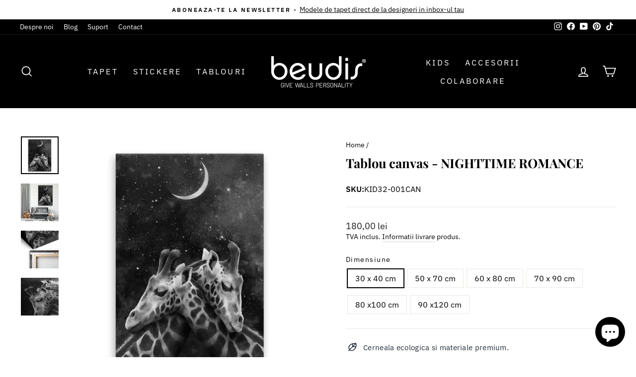

--- FILE ---
content_type: text/html; charset=utf-8
request_url: https://beudis.ro/products/tablou-canvas-pentru-copii-ce-ilustreaza-un-cuplu-incantator-de-girafe-in-timpul-noptii-cu-un-fundal-intunecat-plin-de-stele-si-o-luna-stralucitoare-nighttime-romance
body_size: 48369
content:
<!doctype html>
<html class="no-js" lang="ro-RO" dir="ltr">
<head>
  <meta name="google-site-verification" content="6sznleqKDhtgYtm3bkYdJ5ViVjk098ejBYll83i7HpQ" />
<!-- Google Tag Manager -->
<script>(function(w,d,s,l,i){w[l]=w[l]||[];w[l].push({'gtm.start':
new Date().getTime(),event:'gtm.js'});var f=d.getElementsByTagName(s)[0],
j=d.createElement(s),dl=l!='dataLayer'?'&l='+l:'';j.async=true;j.src=
'https://www.googletagmanager.com/gtm.js?id='+i+dl;f.parentNode.insertBefore(j,f);
})(window,document,'script','dataLayer','GTM-WFHC9B8');</script>
<!-- End Google Tag Manager -->

  <script>window['otkConsent'] = {"security_storage":true,"functionality_storage":true,"ad_user_data":true,"ad_personalization":true,"ad_storage":true,"analytics_storage":true,"personalization_storage":true,"ads_data_redaction":true,"url_passthrough":true,"id":"21","shop":"beudis-ro.myshopify.com"};function _gtag(){dataLayer.push(arguments)}window.dataLayer=window.dataLayer||[],function(e,t){e.otCookiesGCM={},e.otCookiesGCM={url_passthrough:!1,ads_data_redaction:!1,config:{ad_user_data:"denied",ad_personalization:"denied",ad_storage:"denied",analytics_storage:"denied",functionality_storage:"denied",personalization_storage:"denied",security_storage:"denied"}};const a=e.otkConsent;let o=function(e,t){const a=e+"=",o=decodeURIComponent(t.cookie),n=o.split(";");for(let e=0;e<n.length;e++){let t=n[e];for(;" "===t.charAt(0);)t=t.substring(1);if(0===t.indexOf(a))return t.substring(a.length,t.length)}return""}("cookiesNotification",t);_gtag("consent","default",e.otCookiesGCM.config);let n=!0;if(o){o=JSON.parse(o);const t=o[0].categoriesSelected;n=!t.includes("marketing"),e.otCookiesGCM.config={ad_user_data:a.ad_user_data&&t.includes("marketing")?"granted":"denied",ad_personalization:a.ad_personalization&&t.includes("marketing")?"granted":"denied",ad_storage:a.ad_storage&&t.includes("marketing")?"granted":"denied",analytics_storage:a.analytics_storage&&t.includes("analytics")?"granted":"denied",functionality_storage:a.functionality_storage&&t.includes("necessary")?"granted":"denied",personalization_storage:a.personalization_storage&&t.includes("preferences")?"granted":"denied",security_storage:a.security_storage&&t.includes("necessary")?"granted":"denied"},_gtag("consent","update",e.otCookiesGCM.config)}e.otCookiesGCM.ads_data_redaction=e.otkConsent.ads_data_redaction&&n,e.otCookiesGCM.url_passthrough=e.otkConsent.url_passthrough,e.otCookiesGCM.ads_data_redaction&&_gtag("set","ads_data_redaction",e.otCookiesGCM.ads_data_redaction),e.otCookiesGCM.url_passthrough&&_gtag("set","url_passthrough",e.otCookiesGCM.url_passthrough)}(window,document);</script>

  <meta name="facebook-domain-verification" content="6dij582j18phyyb52hc8famsayvudn" />
  <meta charset="utf-8">
  <meta http-equiv="X-UA-Compatible" content="IE=edge,chrome=1">
  <meta name="viewport" content="width=device-width,initial-scale=1">
  <meta name="theme-color" content="#111111">
  <link rel="canonical" href="https://beudis.ro/products/tablou-canvas-pentru-copii-ce-ilustreaza-un-cuplu-incantator-de-girafe-in-timpul-noptii-cu-un-fundal-intunecat-plin-de-stele-si-o-luna-stralucitoare-nighttime-romance">
  <link rel="preconnect" href="https://cdn.shopify.com" crossorigin>
  <link rel="preconnect" href="https://fonts.shopifycdn.com" crossorigin>
  <link rel="dns-prefetch" href="https://productreviews.shopifycdn.com">
  <link rel="dns-prefetch" href="https://ajax.googleapis.com">
  <link rel="dns-prefetch" href="https://maps.googleapis.com">
  <link rel="dns-prefetch" href="https://maps.gstatic.com">

<!-- Hotjar Tracking Code for https://www.beudis.ro -->
<script>
    (function(h,o,t,j,a,r){
        h.hj=h.hj||function(){(h.hj.q=h.hj.q||[]).push(arguments)};
        h._hjSettings={hjid:3901561,hjsv:6};
        a=o.getElementsByTagName('head')[0];
        r=o.createElement('script');r.async=1;
        r.src=t+h._hjSettings.hjid+j+h._hjSettings.hjsv;
        a.appendChild(r);
    })(window,document,'https://static.hotjar.com/c/hotjar-','.js?sv=');
</script><link rel="shortcut icon" href="//beudis.ro/cdn/shop/files/favcoin-beudis-official_32x32.png?v=1680182978" type="image/png" /><title>Tablou canvas - NIGHTTIME ROMANCE
&ndash; beudis.ro
</title>
<meta name="description" content="Tablou canvas pentru copii ce ilustreaza un cuplu incantator de girafe in timpul noptii, cu un fundal intunecat plin de stele si o luna stralucitoare - NIGHTTIME ROMANCE Acest tablou canvas este realizat din materiale premium, imprimat cu cerneala 100% ecologica, ce ofera durabilitatea si calitatea culorilor in timp. S"><meta property="og:site_name" content="beudis.ro">
  <meta property="og:url" content="https://beudis.ro/products/tablou-canvas-pentru-copii-ce-ilustreaza-un-cuplu-incantator-de-girafe-in-timpul-noptii-cu-un-fundal-intunecat-plin-de-stele-si-o-luna-stralucitoare-nighttime-romance">
  <meta property="og:title" content="Tablou canvas - NIGHTTIME ROMANCE">
  <meta property="og:type" content="product">
  <meta property="og:description" content="Tablou canvas pentru copii ce ilustreaza un cuplu incantator de girafe in timpul noptii, cu un fundal intunecat plin de stele si o luna stralucitoare - NIGHTTIME ROMANCE Acest tablou canvas este realizat din materiale premium, imprimat cu cerneala 100% ecologica, ce ofera durabilitatea si calitatea culorilor in timp. S"><meta property="og:image" content="http://beudis.ro/cdn/shop/products/KID32-001CAN_2_a21f523c-d0fe-4b2b-a21a-ecea511ed2c7.jpg?v=1749700108">
    <meta property="og:image:secure_url" content="https://beudis.ro/cdn/shop/products/KID32-001CAN_2_a21f523c-d0fe-4b2b-a21a-ecea511ed2c7.jpg?v=1749700108">
    <meta property="og:image:width" content="2048">
    <meta property="og:image:height" content="2048"><meta name="twitter:site" content="@">
  <meta name="twitter:card" content="summary_large_image">
  <meta name="twitter:title" content="Tablou canvas - NIGHTTIME ROMANCE">
  <meta name="twitter:description" content="Tablou canvas pentru copii ce ilustreaza un cuplu incantator de girafe in timpul noptii, cu un fundal intunecat plin de stele si o luna stralucitoare - NIGHTTIME ROMANCE Acest tablou canvas este realizat din materiale premium, imprimat cu cerneala 100% ecologica, ce ofera durabilitatea si calitatea culorilor in timp. S">
<style data-shopify>@font-face {
  font-family: "Playfair Display";
  font-weight: 700;
  font-style: normal;
  font-display: swap;
  src: url("//beudis.ro/cdn/fonts/playfair_display/playfairdisplay_n7.592b3435e0fff3f50b26d410c73ae7ec893f6910.woff2") format("woff2"),
       url("//beudis.ro/cdn/fonts/playfair_display/playfairdisplay_n7.998b1417dec711058cce2abb61a0b8c59066498f.woff") format("woff");
}

  @font-face {
  font-family: "IBM Plex Sans";
  font-weight: 400;
  font-style: normal;
  font-display: swap;
  src: url("//beudis.ro/cdn/fonts/ibm_plex_sans/ibmplexsans_n4.4633946c9236bd5cc5d0394ad07b807eb7ca1b32.woff2") format("woff2"),
       url("//beudis.ro/cdn/fonts/ibm_plex_sans/ibmplexsans_n4.6c6923eb6151e62a09e8a1ff83eaa1ce2a563a30.woff") format("woff");
}


  @font-face {
  font-family: "IBM Plex Sans";
  font-weight: 600;
  font-style: normal;
  font-display: swap;
  src: url("//beudis.ro/cdn/fonts/ibm_plex_sans/ibmplexsans_n6.cfb7efcc4708d97b4883d9d89e924e81b54334c1.woff2") format("woff2"),
       url("//beudis.ro/cdn/fonts/ibm_plex_sans/ibmplexsans_n6.b56157147f51a11f7ba6c49b63ffcafb1da8eeea.woff") format("woff");
}

  @font-face {
  font-family: "IBM Plex Sans";
  font-weight: 400;
  font-style: italic;
  font-display: swap;
  src: url("//beudis.ro/cdn/fonts/ibm_plex_sans/ibmplexsans_i4.ef77720fc4c9ae616083d1ac737f976e4c15f75b.woff2") format("woff2"),
       url("//beudis.ro/cdn/fonts/ibm_plex_sans/ibmplexsans_i4.76cc8914ac99481bd93e34f8998da7b57a578a71.woff") format("woff");
}

  @font-face {
  font-family: "IBM Plex Sans";
  font-weight: 600;
  font-style: italic;
  font-display: swap;
  src: url("//beudis.ro/cdn/fonts/ibm_plex_sans/ibmplexsans_i6.ccfd3aa1db5e6a779ed2e90649ae2c644933fbab.woff2") format("woff2"),
       url("//beudis.ro/cdn/fonts/ibm_plex_sans/ibmplexsans_i6.cb651e2b309534fd5194361eb40586539bf31539.woff") format("woff");
}

</style><link href="//beudis.ro/cdn/shop/t/19/assets/theme.css?v=52954575603708249221764924499" rel="stylesheet" type="text/css" media="all" />
<style data-shopify>:root {
    --typeHeaderPrimary: "Playfair Display";
    --typeHeaderFallback: serif;
    --typeHeaderSize: 30px;
    --typeHeaderWeight: 700;
    --typeHeaderLineHeight: 1.3;
    --typeHeaderSpacing: 0.0em;

    --typeBasePrimary:"IBM Plex Sans";
    --typeBaseFallback:sans-serif;
    --typeBaseSize: 16px;
    --typeBaseWeight: 400;
    --typeBaseSpacing: 0.0em;
    --typeBaseLineHeight: 1.4;

    --typeCollectionTitle: 20px;

    --iconWeight: 4px;
    --iconLinecaps: miter;

    
      --buttonRadius: 0px;
    

    --colorGridOverlayOpacity: 0.1;
  }

  .placeholder-content {
    background-image: linear-gradient(100deg, #ffffff 40%, #f7f7f7 63%, #ffffff 79%);
  }</style><script>
    document.documentElement.className = document.documentElement.className.replace('no-js', 'js');

    window.theme = window.theme || {};
    theme.routes = {
      home: "/",
      cart: "/cart.js",
      cartPage: "/cart",
      cartAdd: "/cart/add.js",
      cartChange: "/cart/change.js",
      search: "/search"
    };
    theme.strings = {
      soldOut: "Stoc epuizat",
      unavailable: "Indisponibil",
      inStockLabel: "In stoc, gata de livrare",
      oneStockLabel: "Ultimele [count] produse",
      otherStockLabel: "Ultimele [count] produse",
      willNotShipUntil: "Gata de livare la [date]",
      willBeInStockAfter: "Revine in stoc pe [date]",
      waitingForStock: "Stoc in asteptare",
      savePrice: "Economisesti {{ saved amount }}",
      cartEmpty: "Cosul tau este gol.",
      cartTermsConfirmation: "Pentru a merge la finalizarea comenzii, trebuie sa iti dai acordul pentru termenii si conditiile magazinului",
      searchCollections: "Colectii",
      searchPages: "Pagini",
      searchArticles: "Articole",
      productFrom: "",
    };
    theme.settings = {
      cartType: "drawer",
      isCustomerTemplate: false,
      moneyFormat: "{{amount_with_comma_separator}} lei",
      saveType: "dollar",
      productImageSize: "square",
      productImageCover: true,
      predictiveSearch: true,
      predictiveSearchType: "product,article,page,collection",
      predictiveSearchVendor: false,
      predictiveSearchPrice: false,
      quickView: false,
      themeName: 'Impulse',
      themeVersion: "7.1.0"
    };
  </script>

  <script>window.performance && window.performance.mark && window.performance.mark('shopify.content_for_header.start');</script><meta name="facebook-domain-verification" content="vxd73t5b7wusovg5eqtdf9vhoyyzpm">
<meta name="google-site-verification" content="4CRGuR516DinC7tjx3jEhgukF_aVPmCl-jiKUmTTlLY">
<meta id="shopify-digital-wallet" name="shopify-digital-wallet" content="/65358758113/digital_wallets/dialog">
<meta name="shopify-checkout-api-token" content="3b78b6a1bd2ca543792ee3be7d5f3ee0">
<link rel="alternate" type="application/json+oembed" href="https://beudis.ro/products/tablou-canvas-pentru-copii-ce-ilustreaza-un-cuplu-incantator-de-girafe-in-timpul-noptii-cu-un-fundal-intunecat-plin-de-stele-si-o-luna-stralucitoare-nighttime-romance.oembed">
<script async="async" src="/checkouts/internal/preloads.js?locale=ro-RO"></script>
<link rel="preconnect" href="https://shop.app" crossorigin="anonymous">
<script async="async" src="https://shop.app/checkouts/internal/preloads.js?locale=ro-RO&shop_id=65358758113" crossorigin="anonymous"></script>
<script id="apple-pay-shop-capabilities" type="application/json">{"shopId":65358758113,"countryCode":"RO","currencyCode":"RON","merchantCapabilities":["supports3DS"],"merchantId":"gid:\/\/shopify\/Shop\/65358758113","merchantName":"beudis.ro","requiredBillingContactFields":["postalAddress","email","phone"],"requiredShippingContactFields":["postalAddress","email","phone"],"shippingType":"shipping","supportedNetworks":["visa","maestro","masterCard","amex"],"total":{"type":"pending","label":"beudis.ro","amount":"1.00"},"shopifyPaymentsEnabled":true,"supportsSubscriptions":true}</script>
<script id="shopify-features" type="application/json">{"accessToken":"3b78b6a1bd2ca543792ee3be7d5f3ee0","betas":["rich-media-storefront-analytics"],"domain":"beudis.ro","predictiveSearch":true,"shopId":65358758113,"locale":"ro"}</script>
<script>var Shopify = Shopify || {};
Shopify.shop = "beudis-ro.myshopify.com";
Shopify.locale = "ro-RO";
Shopify.currency = {"active":"RON","rate":"1.0"};
Shopify.country = "RO";
Shopify.theme = {"name":"Back-up-01.10.2025","id":174125023569,"schema_name":"Impulse","schema_version":"7.1.0","theme_store_id":857,"role":"main"};
Shopify.theme.handle = "null";
Shopify.theme.style = {"id":null,"handle":null};
Shopify.cdnHost = "beudis.ro/cdn";
Shopify.routes = Shopify.routes || {};
Shopify.routes.root = "/";</script>
<script type="module">!function(o){(o.Shopify=o.Shopify||{}).modules=!0}(window);</script>
<script>!function(o){function n(){var o=[];function n(){o.push(Array.prototype.slice.apply(arguments))}return n.q=o,n}var t=o.Shopify=o.Shopify||{};t.loadFeatures=n(),t.autoloadFeatures=n()}(window);</script>
<script>
  window.ShopifyPay = window.ShopifyPay || {};
  window.ShopifyPay.apiHost = "shop.app\/pay";
  window.ShopifyPay.redirectState = null;
</script>
<script id="shop-js-analytics" type="application/json">{"pageType":"product"}</script>
<script defer="defer" async type="module" src="//beudis.ro/cdn/shopifycloud/shop-js/modules/v2/client.init-shop-cart-sync_BrMiuKTl.ro-RO.esm.js"></script>
<script defer="defer" async type="module" src="//beudis.ro/cdn/shopifycloud/shop-js/modules/v2/chunk.common_Du-6Yuvl.esm.js"></script>
<script defer="defer" async type="module" src="//beudis.ro/cdn/shopifycloud/shop-js/modules/v2/chunk.modal_D8avCJSe.esm.js"></script>
<script type="module">
  await import("//beudis.ro/cdn/shopifycloud/shop-js/modules/v2/client.init-shop-cart-sync_BrMiuKTl.ro-RO.esm.js");
await import("//beudis.ro/cdn/shopifycloud/shop-js/modules/v2/chunk.common_Du-6Yuvl.esm.js");
await import("//beudis.ro/cdn/shopifycloud/shop-js/modules/v2/chunk.modal_D8avCJSe.esm.js");

  window.Shopify.SignInWithShop?.initShopCartSync?.({"fedCMEnabled":true,"windoidEnabled":true});

</script>
<script>
  window.Shopify = window.Shopify || {};
  if (!window.Shopify.featureAssets) window.Shopify.featureAssets = {};
  window.Shopify.featureAssets['shop-js'] = {"shop-cart-sync":["modules/v2/client.shop-cart-sync_Bp7X4LQ1.ro-RO.esm.js","modules/v2/chunk.common_Du-6Yuvl.esm.js","modules/v2/chunk.modal_D8avCJSe.esm.js"],"init-fed-cm":["modules/v2/client.init-fed-cm_DuE-ns2e.ro-RO.esm.js","modules/v2/chunk.common_Du-6Yuvl.esm.js","modules/v2/chunk.modal_D8avCJSe.esm.js"],"shop-cash-offers":["modules/v2/client.shop-cash-offers_6aHy8Phm.ro-RO.esm.js","modules/v2/chunk.common_Du-6Yuvl.esm.js","modules/v2/chunk.modal_D8avCJSe.esm.js"],"shop-login-button":["modules/v2/client.shop-login-button_BNFIn51Q.ro-RO.esm.js","modules/v2/chunk.common_Du-6Yuvl.esm.js","modules/v2/chunk.modal_D8avCJSe.esm.js"],"pay-button":["modules/v2/client.pay-button_DLQjo-OA.ro-RO.esm.js","modules/v2/chunk.common_Du-6Yuvl.esm.js","modules/v2/chunk.modal_D8avCJSe.esm.js"],"shop-button":["modules/v2/client.shop-button_BDU707kN.ro-RO.esm.js","modules/v2/chunk.common_Du-6Yuvl.esm.js","modules/v2/chunk.modal_D8avCJSe.esm.js"],"avatar":["modules/v2/client.avatar_BTnouDA3.ro-RO.esm.js"],"init-windoid":["modules/v2/client.init-windoid_BQrvIFMh.ro-RO.esm.js","modules/v2/chunk.common_Du-6Yuvl.esm.js","modules/v2/chunk.modal_D8avCJSe.esm.js"],"init-shop-for-new-customer-accounts":["modules/v2/client.init-shop-for-new-customer-accounts_C8KOzu3y.ro-RO.esm.js","modules/v2/client.shop-login-button_BNFIn51Q.ro-RO.esm.js","modules/v2/chunk.common_Du-6Yuvl.esm.js","modules/v2/chunk.modal_D8avCJSe.esm.js"],"init-shop-email-lookup-coordinator":["modules/v2/client.init-shop-email-lookup-coordinator__9TtXBv2.ro-RO.esm.js","modules/v2/chunk.common_Du-6Yuvl.esm.js","modules/v2/chunk.modal_D8avCJSe.esm.js"],"init-shop-cart-sync":["modules/v2/client.init-shop-cart-sync_BrMiuKTl.ro-RO.esm.js","modules/v2/chunk.common_Du-6Yuvl.esm.js","modules/v2/chunk.modal_D8avCJSe.esm.js"],"shop-toast-manager":["modules/v2/client.shop-toast-manager_C1MlZj6H.ro-RO.esm.js","modules/v2/chunk.common_Du-6Yuvl.esm.js","modules/v2/chunk.modal_D8avCJSe.esm.js"],"init-customer-accounts":["modules/v2/client.init-customer-accounts_BzG1pprG.ro-RO.esm.js","modules/v2/client.shop-login-button_BNFIn51Q.ro-RO.esm.js","modules/v2/chunk.common_Du-6Yuvl.esm.js","modules/v2/chunk.modal_D8avCJSe.esm.js"],"init-customer-accounts-sign-up":["modules/v2/client.init-customer-accounts-sign-up_CPdHa5Ca.ro-RO.esm.js","modules/v2/client.shop-login-button_BNFIn51Q.ro-RO.esm.js","modules/v2/chunk.common_Du-6Yuvl.esm.js","modules/v2/chunk.modal_D8avCJSe.esm.js"],"shop-follow-button":["modules/v2/client.shop-follow-button_BM-JKRSD.ro-RO.esm.js","modules/v2/chunk.common_Du-6Yuvl.esm.js","modules/v2/chunk.modal_D8avCJSe.esm.js"],"checkout-modal":["modules/v2/client.checkout-modal_DiMV7JjF.ro-RO.esm.js","modules/v2/chunk.common_Du-6Yuvl.esm.js","modules/v2/chunk.modal_D8avCJSe.esm.js"],"shop-login":["modules/v2/client.shop-login_Blqz5Vc5.ro-RO.esm.js","modules/v2/chunk.common_Du-6Yuvl.esm.js","modules/v2/chunk.modal_D8avCJSe.esm.js"],"lead-capture":["modules/v2/client.lead-capture_1VTdTt94.ro-RO.esm.js","modules/v2/chunk.common_Du-6Yuvl.esm.js","modules/v2/chunk.modal_D8avCJSe.esm.js"],"payment-terms":["modules/v2/client.payment-terms_D1C-Icdv.ro-RO.esm.js","modules/v2/chunk.common_Du-6Yuvl.esm.js","modules/v2/chunk.modal_D8avCJSe.esm.js"]};
</script>
<script id="__st">var __st={"a":65358758113,"offset":7200,"reqid":"ca594f8f-65c4-4f4e-9fb0-cadda2a4b75a-1769092491","pageurl":"beudis.ro\/products\/tablou-canvas-pentru-copii-ce-ilustreaza-un-cuplu-incantator-de-girafe-in-timpul-noptii-cu-un-fundal-intunecat-plin-de-stele-si-o-luna-stralucitoare-nighttime-romance","u":"ea98d00d241b","p":"product","rtyp":"product","rid":7959517790433};</script>
<script>window.ShopifyPaypalV4VisibilityTracking = true;</script>
<script id="captcha-bootstrap">!function(){'use strict';const t='contact',e='account',n='new_comment',o=[[t,t],['blogs',n],['comments',n],[t,'customer']],c=[[e,'customer_login'],[e,'guest_login'],[e,'recover_customer_password'],[e,'create_customer']],r=t=>t.map((([t,e])=>`form[action*='/${t}']:not([data-nocaptcha='true']) input[name='form_type'][value='${e}']`)).join(','),a=t=>()=>t?[...document.querySelectorAll(t)].map((t=>t.form)):[];function s(){const t=[...o],e=r(t);return a(e)}const i='password',u='form_key',d=['recaptcha-v3-token','g-recaptcha-response','h-captcha-response',i],f=()=>{try{return window.sessionStorage}catch{return}},m='__shopify_v',_=t=>t.elements[u];function p(t,e,n=!1){try{const o=window.sessionStorage,c=JSON.parse(o.getItem(e)),{data:r}=function(t){const{data:e,action:n}=t;return t[m]||n?{data:e,action:n}:{data:t,action:n}}(c);for(const[e,n]of Object.entries(r))t.elements[e]&&(t.elements[e].value=n);n&&o.removeItem(e)}catch(o){console.error('form repopulation failed',{error:o})}}const l='form_type',E='cptcha';function T(t){t.dataset[E]=!0}const w=window,h=w.document,L='Shopify',v='ce_forms',y='captcha';let A=!1;((t,e)=>{const n=(g='f06e6c50-85a8-45c8-87d0-21a2b65856fe',I='https://cdn.shopify.com/shopifycloud/storefront-forms-hcaptcha/ce_storefront_forms_captcha_hcaptcha.v1.5.2.iife.js',D={infoText:'Protejat prin hCaptcha',privacyText:'Confidențialitate',termsText:'Condiții'},(t,e,n)=>{const o=w[L][v],c=o.bindForm;if(c)return c(t,g,e,D).then(n);var r;o.q.push([[t,g,e,D],n]),r=I,A||(h.body.append(Object.assign(h.createElement('script'),{id:'captcha-provider',async:!0,src:r})),A=!0)});var g,I,D;w[L]=w[L]||{},w[L][v]=w[L][v]||{},w[L][v].q=[],w[L][y]=w[L][y]||{},w[L][y].protect=function(t,e){n(t,void 0,e),T(t)},Object.freeze(w[L][y]),function(t,e,n,w,h,L){const[v,y,A,g]=function(t,e,n){const i=e?o:[],u=t?c:[],d=[...i,...u],f=r(d),m=r(i),_=r(d.filter((([t,e])=>n.includes(e))));return[a(f),a(m),a(_),s()]}(w,h,L),I=t=>{const e=t.target;return e instanceof HTMLFormElement?e:e&&e.form},D=t=>v().includes(t);t.addEventListener('submit',(t=>{const e=I(t);if(!e)return;const n=D(e)&&!e.dataset.hcaptchaBound&&!e.dataset.recaptchaBound,o=_(e),c=g().includes(e)&&(!o||!o.value);(n||c)&&t.preventDefault(),c&&!n&&(function(t){try{if(!f())return;!function(t){const e=f();if(!e)return;const n=_(t);if(!n)return;const o=n.value;o&&e.removeItem(o)}(t);const e=Array.from(Array(32),(()=>Math.random().toString(36)[2])).join('');!function(t,e){_(t)||t.append(Object.assign(document.createElement('input'),{type:'hidden',name:u})),t.elements[u].value=e}(t,e),function(t,e){const n=f();if(!n)return;const o=[...t.querySelectorAll(`input[type='${i}']`)].map((({name:t})=>t)),c=[...d,...o],r={};for(const[a,s]of new FormData(t).entries())c.includes(a)||(r[a]=s);n.setItem(e,JSON.stringify({[m]:1,action:t.action,data:r}))}(t,e)}catch(e){console.error('failed to persist form',e)}}(e),e.submit())}));const S=(t,e)=>{t&&!t.dataset[E]&&(n(t,e.some((e=>e===t))),T(t))};for(const o of['focusin','change'])t.addEventListener(o,(t=>{const e=I(t);D(e)&&S(e,y())}));const B=e.get('form_key'),M=e.get(l),P=B&&M;t.addEventListener('DOMContentLoaded',(()=>{const t=y();if(P)for(const e of t)e.elements[l].value===M&&p(e,B);[...new Set([...A(),...v().filter((t=>'true'===t.dataset.shopifyCaptcha))])].forEach((e=>S(e,t)))}))}(h,new URLSearchParams(w.location.search),n,t,e,['guest_login'])})(!0,!0)}();</script>
<script integrity="sha256-4kQ18oKyAcykRKYeNunJcIwy7WH5gtpwJnB7kiuLZ1E=" data-source-attribution="shopify.loadfeatures" defer="defer" src="//beudis.ro/cdn/shopifycloud/storefront/assets/storefront/load_feature-a0a9edcb.js" crossorigin="anonymous"></script>
<script crossorigin="anonymous" defer="defer" src="//beudis.ro/cdn/shopifycloud/storefront/assets/shopify_pay/storefront-65b4c6d7.js?v=20250812"></script>
<script data-source-attribution="shopify.dynamic_checkout.dynamic.init">var Shopify=Shopify||{};Shopify.PaymentButton=Shopify.PaymentButton||{isStorefrontPortableWallets:!0,init:function(){window.Shopify.PaymentButton.init=function(){};var t=document.createElement("script");t.src="https://beudis.ro/cdn/shopifycloud/portable-wallets/latest/portable-wallets.ro.js",t.type="module",document.head.appendChild(t)}};
</script>
<script data-source-attribution="shopify.dynamic_checkout.buyer_consent">
  function portableWalletsHideBuyerConsent(e){var t=document.getElementById("shopify-buyer-consent"),n=document.getElementById("shopify-subscription-policy-button");t&&n&&(t.classList.add("hidden"),t.setAttribute("aria-hidden","true"),n.removeEventListener("click",e))}function portableWalletsShowBuyerConsent(e){var t=document.getElementById("shopify-buyer-consent"),n=document.getElementById("shopify-subscription-policy-button");t&&n&&(t.classList.remove("hidden"),t.removeAttribute("aria-hidden"),n.addEventListener("click",e))}window.Shopify?.PaymentButton&&(window.Shopify.PaymentButton.hideBuyerConsent=portableWalletsHideBuyerConsent,window.Shopify.PaymentButton.showBuyerConsent=portableWalletsShowBuyerConsent);
</script>
<script data-source-attribution="shopify.dynamic_checkout.cart.bootstrap">document.addEventListener("DOMContentLoaded",(function(){function t(){return document.querySelector("shopify-accelerated-checkout-cart, shopify-accelerated-checkout")}if(t())Shopify.PaymentButton.init();else{new MutationObserver((function(e,n){t()&&(Shopify.PaymentButton.init(),n.disconnect())})).observe(document.body,{childList:!0,subtree:!0})}}));
</script>
<link id="shopify-accelerated-checkout-styles" rel="stylesheet" media="screen" href="https://beudis.ro/cdn/shopifycloud/portable-wallets/latest/accelerated-checkout-backwards-compat.css" crossorigin="anonymous">
<style id="shopify-accelerated-checkout-cart">
        #shopify-buyer-consent {
  margin-top: 1em;
  display: inline-block;
  width: 100%;
}

#shopify-buyer-consent.hidden {
  display: none;
}

#shopify-subscription-policy-button {
  background: none;
  border: none;
  padding: 0;
  text-decoration: underline;
  font-size: inherit;
  cursor: pointer;
}

#shopify-subscription-policy-button::before {
  box-shadow: none;
}

      </style>

<script>window.performance && window.performance.mark && window.performance.mark('shopify.content_for_header.end');</script>

  <script src="//beudis.ro/cdn/shop/t/19/assets/vendor-scripts-v11.js" defer="defer"></script><script src="//beudis.ro/cdn/shop/t/19/assets/theme.js?v=13862351161817530741731577661" defer="defer"></script>
  <!--CPC-->
  <script src='https://ajax.googleapis.com/ajax/libs/jquery/3.5.1/jquery.min.js'></script>
  <!--CPC-->
  
<!-- BEGIN app block: shopify://apps/consentik-cookie/blocks/omega-cookies-notification/13cba824-a338-452e-9b8e-c83046a79f21 --><script type="text/javascript" src="https://cdn.shopify.com/extensions/019bc607-8383-7b61-9618-f914d3f94be7/consentik-ex-202601161558/assets/jQueryOT.min.js" defer></script>

<script>
    window.otCKAppData = {};
    var otCKRequestDataInfo = {};
    var otCKRootLink = '';
    var otCKSettings = {};
    window.OCBCookies = []
    window.OCBCategories = []
    window['otkConsent'] = window['otkConsent'] || {};
    window.otJQuerySource = "https://cdn.shopify.com/extensions/019bc607-8383-7b61-9618-f914d3f94be7/consentik-ex-202601161558/assets/jQueryOT.min.js"
</script>



    <script>
        console.log('UN ACTIVE CROSS', )
        function __remvoveCookie(name) {
            document.cookie = name + '=; expires=Thu, 01 Jan 1970 00:00:00 UTC; path=/;';
        }

        __remvoveCookie('__cross_accepted');
    </script>




    <script>
        otCKRequestDataInfo = {"isGoogleLogged":false,"requiredLoginText":"Please login to request","requestSendingText":"Request sending...","requestSentText":"Request sent"};
    </script>


    <script>
        let otCKEnableDebugger = 0;
    </script>




    <script>
        window.cstCookiesData = {"rootLink":"https://apps.consentik.com/consentik","cookies":[{"id":13520088,"cookie_status":true,"cookie_name":"_ab","cookie_description":"Used in connection with access to admin.","category_id":37625,"platform":"Shopify","domain":"shopify.com","retention_period":"session","privacy_link":null,"wildcard":false,"expired_time":"session","type":null},{"id":13520089,"cookie_status":true,"cookie_name":"_secure_session_id","cookie_description":"Used in connection with navigation through a storefront.\r\n","category_id":37625,"platform":"Shopify","domain":"shopify.com","retention_period":"session","privacy_link":null,"wildcard":false,"expired_time":"session","type":null},{"id":13520090,"cookie_status":true,"cookie_name":"Cart","cookie_description":"Used in connection with shopping cart.\r\n","category_id":37625,"platform":"Shopify","domain":"shopify.com","retention_period":"14 days","privacy_link":null,"wildcard":false,"expired_time":"14 days","type":null},{"id":13520091,"cookie_status":true,"cookie_name":"cart_currency","cookie_description":"Used in connection with shopping cart.\r\n","category_id":37625,"platform":"Shopify","domain":"shopify.com","retention_period":"14 days","privacy_link":null,"wildcard":false,"expired_time":"14 days","type":null},{"id":13520092,"cookie_status":true,"cookie_name":"cart_sig","cookie_description":"Used in connection with checkout.\r\n","category_id":37625,"platform":"Shopify","domain":"shopify.com","retention_period":"14 days","privacy_link":null,"wildcard":false,"expired_time":"14 days","type":null},{"id":13520093,"cookie_status":true,"cookie_name":"cart_ts","cookie_description":"Used in connection with checkout.\r\n","category_id":37625,"platform":"Shopify","domain":"shopify.com","retention_period":"14 days","privacy_link":null,"wildcard":false,"expired_time":"14 days","type":null},{"id":13520094,"cookie_status":true,"cookie_name":"cart_ver","cookie_description":"Used in connection with shopping cart.\r\n","category_id":37625,"platform":"Shopify","domain":"","retention_period":"2 weeks","privacy_link":null,"wildcard":false,"expired_time":"2 weeks","type":null},{"id":13520095,"cookie_status":true,"cookie_name":"checkout","cookie_description":"Used in connection with checkout.\r\n","category_id":37625,"platform":null,"domain":null,"retention_period":null,"privacy_link":null,"wildcard":false,"expired_time":null,"type":null},{"id":13520096,"cookie_status":true,"cookie_name":"checkout_token","cookie_description":"Used in connection with checkout.\r\n","category_id":37625,"platform":"Shopify","domain":"shopify.com","retention_period":"14 days","privacy_link":null,"wildcard":false,"expired_time":"14 days","type":null},{"id":13520097,"cookie_status":true,"cookie_name":"cookietest","cookie_description":"Used in connection with navigation through a storefront.\r\n","category_id":37625,"platform":null,"domain":null,"retention_period":null,"privacy_link":null,"wildcard":false,"expired_time":null,"type":null},{"id":13520098,"cookie_status":true,"cookie_name":"master_device_id","cookie_description":"Used in connection with merchant login.\r\n","category_id":37625,"platform":null,"domain":null,"retention_period":null,"privacy_link":null,"wildcard":false,"expired_time":null,"type":null},{"id":13520099,"cookie_status":true,"cookie_name":"previous_checkout_token\t","cookie_description":"Used in connection with checkout.\r\n","category_id":37625,"platform":null,"domain":null,"retention_period":null,"privacy_link":null,"wildcard":false,"expired_time":null,"type":null},{"id":13520100,"cookie_status":true,"cookie_name":"previous_step","cookie_description":"Used in connection with checkout.\r\n","category_id":37625,"platform":null,"domain":null,"retention_period":null,"privacy_link":null,"wildcard":false,"expired_time":null,"type":null},{"id":13520101,"cookie_status":true,"cookie_name":"remember_me","cookie_description":"Used in connection with checkout.\r\n","category_id":37625,"platform":null,"domain":null,"retention_period":null,"privacy_link":null,"wildcard":false,"expired_time":null,"type":null},{"id":13520102,"cookie_status":true,"cookie_name":"Secret","cookie_description":"Used in connection with checkout.\r\n","category_id":37625,"platform":"Shopify","domain":"shopify.com","retention_period":"14 days","privacy_link":null,"wildcard":false,"expired_time":"14 days","type":null},{"id":13520103,"cookie_status":true,"cookie_name":"Secure_customer_sig","cookie_description":"Used in connection with customer login.\r\n","category_id":37625,"platform":"Shopify","domain":"shopify.com","retention_period":"2 years","privacy_link":null,"wildcard":false,"expired_time":"2 years","type":null},{"id":13520104,"cookie_status":true,"cookie_name":"storefront_digest","cookie_description":"Used in connection with customer login.\r\n","category_id":37625,"platform":"Shopify","domain":"shopify.com","retention_period":"2 years","privacy_link":null,"wildcard":false,"expired_time":"2 years","type":null},{"id":13520105,"cookie_status":true,"cookie_name":"_shopify_country\t","cookie_description":"Used in connection with checkout.\r\n","category_id":37625,"platform":null,"domain":null,"retention_period":null,"privacy_link":null,"wildcard":false,"expired_time":null,"type":null},{"id":13520106,"cookie_status":true,"cookie_name":"_shopify_m","cookie_description":"Used for managing customer privacy settings.\r\n","category_id":37625,"platform":null,"domain":null,"retention_period":null,"privacy_link":null,"wildcard":false,"expired_time":null,"type":null},{"id":13520107,"cookie_status":true,"cookie_name":"_shopify_tm","cookie_description":"Used for managing customer privacy settings.\r\n","category_id":37625,"platform":null,"domain":null,"retention_period":null,"privacy_link":null,"wildcard":false,"expired_time":null,"type":null},{"id":13520108,"cookie_status":true,"cookie_name":"_shopify_tw","cookie_description":"Used for managing customer privacy settings.\r\n","category_id":37625,"platform":null,"domain":null,"retention_period":null,"privacy_link":null,"wildcard":false,"expired_time":null,"type":null},{"id":13520109,"cookie_status":true,"cookie_name":"_storefront_u","cookie_description":"Used to facilitate updating customer account information.","category_id":37625,"platform":null,"domain":null,"retention_period":null,"privacy_link":null,"wildcard":false,"expired_time":null,"type":null},{"id":13520110,"cookie_status":true,"cookie_name":"_tracking_consent","cookie_description":"Tracking preferences.\r\n","category_id":37625,"platform":"Shopify","domain":"shopify.com","retention_period":"2 years","privacy_link":null,"wildcard":false,"expired_time":"2 years","type":null},{"id":13520111,"cookie_status":true,"cookie_name":"tracked_start_checkout\t","cookie_description":"Used in connection with checkout.\r\n","category_id":37625,"platform":null,"domain":null,"retention_period":null,"privacy_link":null,"wildcard":false,"expired_time":null,"type":null},{"id":13520112,"cookie_status":true,"cookie_name":"_Brochure_session","cookie_description":"Used in connection with browsing through site.\r\n","category_id":37625,"platform":"Shopify","domain":"shopify.com","retention_period":"2 years","privacy_link":null,"wildcard":false,"expired_time":"2 years","type":null},{"id":13520113,"cookie_status":true,"cookie_name":"identity_state","cookie_description":"Used in connection with customer authentication","category_id":37625,"platform":null,"domain":null,"retention_period":null,"privacy_link":null,"wildcard":false,"expired_time":null,"type":null},{"id":13520114,"cookie_status":true,"cookie_name":"identity_state_<<id>>","cookie_description":"Used in connection with customer authentication","category_id":37625,"platform":null,"domain":null,"retention_period":null,"privacy_link":null,"wildcard":false,"expired_time":null,"type":null},{"id":13520115,"cookie_status":true,"cookie_name":"identity_customer_account_number","cookie_description":"Used in connection with customer authentication","category_id":37625,"platform":null,"domain":null,"retention_period":null,"privacy_link":null,"wildcard":false,"expired_time":null,"type":null},{"id":13520116,"cookie_status":true,"cookie_name":"_customer_account_shop_sessions","cookie_description":"Used in combination with the _secure_account_session_id cookie to track a user's session for new customer accounts\t","category_id":37625,"platform":null,"domain":null,"retention_period":null,"privacy_link":null,"wildcard":false,"expired_time":null,"type":null},{"id":13520117,"cookie_status":true,"cookie_name":"_secure_account_session_id","cookie_description":"Used to track a user's session for new customer accounts","category_id":37625,"platform":null,"domain":null,"retention_period":null,"privacy_link":null,"wildcard":false,"expired_time":null,"type":null},{"id":13520118,"cookie_status":true,"cookie_name":"_cmp_a","cookie_description":"Used for managing customer privacy settings.","category_id":37625,"platform":"Shopify","domain":"","retention_period":"1 day","privacy_link":null,"wildcard":false,"expired_time":"1 day","type":null},{"id":13520119,"cookie_status":true,"cookie_name":"c","cookie_description":"Used in connection with checkout.","category_id":37625,"platform":"Adform","domain":"adform.net (3rd party)","retention_period":"60 days till 3650 days","privacy_link":null,"wildcard":false,"expired_time":"60 days till 3650 days","type":null},{"id":13520120,"cookie_status":true,"cookie_name":"customer_account_locale","cookie_description":"Used in connection with new customer accounts","category_id":37625,"platform":null,"domain":null,"retention_period":null,"privacy_link":null,"wildcard":false,"expired_time":null,"type":null},{"id":13520121,"cookie_status":true,"cookie_name":"dynamic_checkout_shown_on_cart","cookie_description":"Dient der Shop-Funktionalität, um den Einkauf und die Bezahlfunktion zu gewährleisten.","category_id":37625,"platform":"Shopify","domain":"shopify.com","retention_period":"30 minutes","privacy_link":null,"wildcard":false,"expired_time":"30 minutes","type":null},{"id":13520122,"cookie_status":true,"cookie_name":"hide_shopify_pay_for_checkout","cookie_description":"Used in connection with checkout.","category_id":37625,"platform":null,"domain":null,"retention_period":null,"privacy_link":null,"wildcard":false,"expired_time":null,"type":null},{"id":13520123,"cookie_status":true,"cookie_name":"keep_alive","cookie_description":"Used in connection with buyer localization.","category_id":37625,"platform":"Shopify","domain":"shopify.com","retention_period":"14 weeks","privacy_link":null,"wildcard":false,"expired_time":"14 weeks","type":null},{"id":13520124,"cookie_status":true,"cookie_name":"discount_code","cookie_description":"Used in connection with checkout.","category_id":37625,"platform":null,"domain":null,"retention_period":null,"privacy_link":null,"wildcard":false,"expired_time":null,"type":null},{"id":13520125,"cookie_status":true,"cookie_name":"shopify_pay","cookie_description":"Used in connection with checkout.","category_id":37625,"platform":null,"domain":null,"retention_period":null,"privacy_link":null,"wildcard":false,"expired_time":null,"type":null},{"id":13520126,"cookie_status":true,"cookie_name":"shopify_pay_redirect","cookie_description":"Used in connection with checkout.","category_id":37625,"platform":"Shopify","domain":"shopify.com","retention_period":"30 minutes, 3w or 1y depending on value","privacy_link":null,"wildcard":false,"expired_time":"30 minutes, 3w or 1y depending on value","type":null},{"id":13520127,"cookie_status":true,"cookie_name":"shop_pay_accelerated","cookie_description":"Used in connection with checkout.","category_id":37625,"platform":null,"domain":null,"retention_period":null,"privacy_link":null,"wildcard":false,"expired_time":null,"type":null},{"id":13520128,"cookie_status":true,"cookie_name":"source_name","cookie_description":"Used in combination with mobile apps to provide custom checkout behavior, when viewing a store from within a compatible mobile app.","category_id":37625,"platform":null,"domain":null,"retention_period":null,"privacy_link":null,"wildcard":false,"expired_time":null,"type":null},{"id":13520129,"cookie_status":true,"cookie_name":"checkout_session_lookup","cookie_description":"Used in connection with checkout.","category_id":37625,"platform":"Shopify","domain":"","retention_period":"3 weeks","privacy_link":null,"wildcard":false,"expired_time":"3 weeks","type":null},{"id":13520130,"cookie_status":true,"cookie_name":"checkout_prefill","cookie_description":"Used in connection with checkout.","category_id":37625,"platform":null,"domain":null,"retention_period":null,"privacy_link":null,"wildcard":false,"expired_time":null,"type":null},{"id":13520131,"cookie_status":true,"cookie_name":"checkout_queue_token","cookie_description":"Used in connection with checkout.","category_id":37625,"platform":null,"domain":null,"retention_period":null,"privacy_link":null,"wildcard":false,"expired_time":null,"type":null},{"id":13520132,"cookie_status":true,"cookie_name":"checkout_queue_checkout_token","cookie_description":"Used in connection with checkout.","category_id":37625,"platform":null,"domain":null,"retention_period":null,"privacy_link":null,"wildcard":false,"expired_time":null,"type":null},{"id":13520133,"cookie_status":true,"cookie_name":"checkout_worker_session","cookie_description":"Used in connection with checkout.","category_id":37625,"platform":null,"domain":null,"retention_period":null,"privacy_link":null,"wildcard":false,"expired_time":null,"type":null},{"id":13520134,"cookie_status":true,"cookie_name":"checkout_session_token","cookie_description":"Used in connection with checkout.","category_id":37625,"platform":"Shopify","domain":"","retention_period":"3 weeks","privacy_link":null,"wildcard":false,"expired_time":"3 weeks","type":null},{"id":13520135,"cookie_status":true,"cookie_name":"order","cookie_description":"Used in connection with order status page.","category_id":37625,"platform":null,"domain":null,"retention_period":null,"privacy_link":null,"wildcard":false,"expired_time":null,"type":null},{"id":13520136,"cookie_status":true,"cookie_name":"identity-state","cookie_description":"Used in connection with customer authentication","category_id":37625,"platform":null,"domain":null,"retention_period":null,"privacy_link":null,"wildcard":false,"expired_time":null,"type":null},{"id":13520137,"cookie_status":true,"cookie_name":"card_update_verification_id","cookie_description":"Used in connection with checkout.","category_id":37625,"platform":null,"domain":null,"retention_period":null,"privacy_link":null,"wildcard":false,"expired_time":null,"type":null},{"id":13520138,"cookie_status":true,"cookie_name":"customer_account_new_login","cookie_description":"Used in connection with customer authentication","category_id":37625,"platform":null,"domain":null,"retention_period":null,"privacy_link":null,"wildcard":false,"expired_time":null,"type":null},{"id":13520139,"cookie_status":true,"cookie_name":"customer_account_preview","cookie_description":"Used in connection with customer authentication","category_id":37625,"platform":null,"domain":null,"retention_period":null,"privacy_link":null,"wildcard":false,"expired_time":null,"type":null},{"id":13520140,"cookie_status":true,"cookie_name":"customer_payment_method","cookie_description":"Used in connection with checkout.","category_id":37625,"platform":null,"domain":null,"retention_period":null,"privacy_link":null,"wildcard":false,"expired_time":null,"type":null},{"id":13520141,"cookie_status":true,"cookie_name":"customer_shop_pay_agreement","cookie_description":"Used in connection with checkout","category_id":37625,"platform":null,"domain":null,"retention_period":null,"privacy_link":null,"wildcard":false,"expired_time":null,"type":null},{"id":13520142,"cookie_status":true,"cookie_name":"pay_update_intent_id","cookie_description":"Used in connection with checkout","category_id":37625,"platform":null,"domain":null,"retention_period":null,"privacy_link":null,"wildcard":false,"expired_time":null,"type":null},{"id":13520143,"cookie_status":true,"cookie_name":"localization","cookie_description":"Für die Lokalisierung und Bereitstellung lokaler Informationen. (z. B. Währung, Shop-Sprache)","category_id":37625,"platform":"Shopify","domain":"","retention_period":"2 weeks","privacy_link":null,"wildcard":false,"expired_time":"2 weeks","type":null},{"id":13520144,"cookie_status":true,"cookie_name":"profile_preview_token","cookie_description":"Used in connection with checkout.","category_id":37625,"platform":null,"domain":null,"retention_period":null,"privacy_link":null,"wildcard":false,"expired_time":null,"type":null},{"id":13520145,"cookie_status":true,"cookie_name":"login_with_shop_finalize","cookie_description":"Used in connection with customer authentication","category_id":37625,"platform":null,"domain":null,"retention_period":null,"privacy_link":null,"wildcard":false,"expired_time":null,"type":null},{"id":13520146,"cookie_status":true,"cookie_name":"preview_theme","cookie_description":"Used in connection with the theme editor","category_id":37625,"platform":null,"domain":null,"retention_period":null,"privacy_link":null,"wildcard":false,"expired_time":null,"type":null},{"id":13520147,"cookie_status":true,"cookie_name":"shopify-editor-unconfirmed-settings","cookie_description":"Used in connection with the theme editor","category_id":37625,"platform":null,"domain":null,"retention_period":null,"privacy_link":null,"wildcard":false,"expired_time":null,"type":null},{"id":13520148,"cookie_status":true,"cookie_name":"wpm-test-cookie","cookie_description":"Used to ensure our systems are working correctly.","category_id":37625,"platform":null,"domain":null,"retention_period":null,"privacy_link":null,"wildcard":false,"expired_time":null,"type":null},{"id":13520149,"cookie_status":true,"cookie_name":"_landing_page","cookie_description":"Track landing pages.\r\n","category_id":37628,"platform":"Shopify","domain":"shopify.com","retention_period":"2 years","privacy_link":null,"wildcard":false,"expired_time":"2 years","type":null},{"id":13520150,"cookie_status":true,"cookie_name":"_orig_referrer","cookie_description":"Track landing pages.\r\n","category_id":37628,"platform":"Shopify","domain":"shopify.com","retention_period":"2 years","privacy_link":null,"wildcard":false,"expired_time":"2 years","type":null},{"id":13520151,"cookie_status":true,"cookie_name":"_s","cookie_description":"Shopify analytics.\r\n","category_id":37628,"platform":"Shopify","domain":"shopify.com","retention_period":"2 years","privacy_link":null,"wildcard":false,"expired_time":"2 years","type":null},{"id":13520152,"cookie_status":true,"cookie_name":"_shopify_d","cookie_description":"Shopify analytics.\r\n","category_id":37628,"platform":null,"domain":null,"retention_period":null,"privacy_link":null,"wildcard":false,"expired_time":null,"type":null},{"id":13520153,"cookie_status":true,"cookie_name":"_shopify_fs","cookie_description":"Shopify analytics.\r\n","category_id":37628,"platform":"Shopify","domain":"shopify.com","retention_period":"2 years","privacy_link":null,"wildcard":false,"expired_time":"2 years","type":null},{"id":13520154,"cookie_status":true,"cookie_name":"_shopify_s","cookie_description":"Shopify analytics.\r\n","category_id":37628,"platform":"Shopify","domain":"shopify.com","retention_period":"2 years","privacy_link":null,"wildcard":false,"expired_time":"2 years","type":null},{"id":13520155,"cookie_status":true,"cookie_name":"_shopify_sa_p","cookie_description":"Shopify analytics relating to marketing & referrals.\r\n","category_id":37628,"platform":"Shopify","domain":"shopify.com","retention_period":"2 years","privacy_link":null,"wildcard":false,"expired_time":"2 years","type":null},{"id":13520156,"cookie_status":true,"cookie_name":"_shopify_sa_t","cookie_description":"Shopify analytics relating to marketing & referrals.\r\n","category_id":37628,"platform":"Shopify","domain":"shopify.com","retention_period":"2 years","privacy_link":null,"wildcard":false,"expired_time":"2 years","type":null},{"id":13520157,"cookie_status":true,"cookie_name":"_shopify_y","cookie_description":"Shopify analytics.\r\n","category_id":37628,"platform":"Shopify","domain":"shopify.com","retention_period":"2 years","privacy_link":null,"wildcard":false,"expired_time":"2 years","type":null},{"id":13520158,"cookie_status":true,"cookie_name":"_y","cookie_description":"Shopify analytics.\r\n","category_id":37628,"platform":"Shopify","domain":"shopify.com","retention_period":"2 years","privacy_link":null,"wildcard":false,"expired_time":"2 years","type":null},{"id":13520159,"cookie_status":true,"cookie_name":"_shopify_uniq","cookie_description":"Tracks landing pages.\r\n","category_id":37628,"platform":"Shopify","domain":"shopify.com","retention_period":"2 years","privacy_link":null,"wildcard":false,"expired_time":"2 years","type":null},{"id":13520160,"cookie_status":true,"cookie_name":"ab_test_*","cookie_description":"Shopify analytics.\r\n","category_id":37628,"platform":null,"domain":null,"retention_period":null,"privacy_link":null,"wildcard":false,"expired_time":null,"type":null},{"id":13520161,"cookie_status":true,"cookie_name":"ki_r","cookie_description":"Shopify analytics.\r\n","category_id":37628,"platform":"Shopify","domain":"shopify.com","retention_period":"2 years","privacy_link":null,"wildcard":false,"expired_time":"2 years","type":null},{"id":13520162,"cookie_status":true,"cookie_name":"ki_t","cookie_description":"Shopify analytics.\r\n","category_id":37628,"platform":"Shopify","domain":"shopify.com","retention_period":"2 years","privacy_link":null,"wildcard":false,"expired_time":"2 years","type":null},{"id":13520163,"cookie_status":true,"cookie_name":"customer_auth_provider","cookie_description":"Shopify analytics.","category_id":37628,"platform":null,"domain":null,"retention_period":null,"privacy_link":null,"wildcard":false,"expired_time":null,"type":null},{"id":13520164,"cookie_status":true,"cookie_name":"customer_auth_session_created_at","cookie_description":"Shopify analytics.","category_id":37628,"platform":null,"domain":null,"retention_period":null,"privacy_link":null,"wildcard":false,"expired_time":null,"type":null}],"category":[{"id":37625,"category_status":true,"category_name":"Functionale","category_description":"Acest website foloseste module cookie care ne permit sa evaluam sursele de trafic, personalizarea continutului sau/si a reclamelor, precum si a continutului video. De asemenea, datele ajung si la partenerii nostri asociati cu canalele de analytics si publicitate, parteneri care le pot folosi impreuna cu alte date oferite in prealabil de dvs.","is_necessary":true,"name_consent":"necessary"},{"id":37626,"category_status":true,"category_name":"Preferentiale","category_description":"In baza acestor cookie-uri preferentiale, un website poate sa retina anumite informatii care modifica efectiv modul de afisare a anumitor sectiuni din website, cum ar fi limba sau tara de preferinta.","is_necessary":false,"name_consent":"preferences"},{"id":37627,"category_status":true,"category_name":"Marketing","category_description":"Cookie-urile acestea sunt setate de regula de catre partenerii nostri asociati cu canalele de marketing si publicitate. Ele pot servi la construirea unui profil al utilizatorului pe baza intereselor ca ulterior sa ii serveasca cele mai potrivite reclame si anunturi pentru respectivul profil.","is_necessary":false,"name_consent":"marketing"},{"id":37628,"category_status":true,"category_name":"Statistica","category_description":"Aceste module cookie colecteaza anonim datele vizitatorilor si ulterior le organizeaza in rapoarte, pentru o mai buna intelegere a comportamentului de navigare si cumparare al user-ilor.","is_necessary":false,"name_consent":"analytics"}]};
    </script>



    <script>
        window.cstMultipleLanguages = {"rootLink":"https://apps.consentik.com/consentik","config":{"id":85,"default_language":"en","language_detection_method":"url","enable":"0","language_list":["en"],"unpublish_language":[],"active_selector":"0"},"cookieInformation":[],"bannerText":[{"id":185,"message":"Acest website foloseste module cookies pentru a va oferi cea mai buna experienta.","submit_text":"Accepta","info_text":"Politica de confidentialitate","text_size":0,"dismiss_text":"Respinge","prefrences_text":"Preferinte","preferences_title":"","accept_selected_text":"Permite selectia","accept_all_text":"Permite toate cookie-urile","title_popup":"Acest site foloseste module cookie","mess_popup":"Acest website foloseste module cookie care ne permit sa evaluam sursele de trafic, personalizarea continutului sau/si a reclamelor, precum si a continutului video. De asemenea, datele ajung si la partenerii nostri asociati cu canalele de analytics si publicitate, parteneri care le pot folosi impreuna cu alte date oferite in prealabil de dvs.","title":"","google_privacy_text":"Google's Privacy Policy","impressum_title":"Legal Disclosure (Imprint)","reopen_text":"Cookie Manage","language":"en","data_sale_label":"Do not share/sale my personal data"}],"cookies":[{"id":11355,"cookie_status":true,"cookie_name":"_ab","cookie_description":"Used in connection with access to admin.","category_id":37625,"base_on":13520088,"language":"en","domain":null,"expired_time":null,"platform":null,"privacy_link":null,"type":null,"wildcard":false},{"id":11356,"cookie_status":true,"cookie_name":"_secure_session_id","cookie_description":"Used in connection with navigation through a storefront.\r\n","category_id":37625,"base_on":13520089,"language":"en","domain":null,"expired_time":null,"platform":null,"privacy_link":null,"type":null,"wildcard":false},{"id":11357,"cookie_status":true,"cookie_name":"Cart","cookie_description":"Used in connection with shopping cart.\r\n","category_id":37625,"base_on":13520090,"language":"en","domain":null,"expired_time":null,"platform":null,"privacy_link":null,"type":null,"wildcard":false},{"id":11358,"cookie_status":true,"cookie_name":"cart_currency","cookie_description":"Used in connection with shopping cart.\r\n","category_id":37625,"base_on":13520091,"language":"en","domain":null,"expired_time":null,"platform":null,"privacy_link":null,"type":null,"wildcard":false},{"id":11359,"cookie_status":true,"cookie_name":"cart_sig","cookie_description":"Used in connection with checkout.\r\n","category_id":37625,"base_on":13520092,"language":"en","domain":null,"expired_time":null,"platform":null,"privacy_link":null,"type":null,"wildcard":false},{"id":11360,"cookie_status":true,"cookie_name":"cart_ts","cookie_description":"Used in connection with checkout.\r\n","category_id":37625,"base_on":13520093,"language":"en","domain":null,"expired_time":null,"platform":null,"privacy_link":null,"type":null,"wildcard":false},{"id":11361,"cookie_status":true,"cookie_name":"cart_ver","cookie_description":"Used in connection with shopping cart.\r\n","category_id":37625,"base_on":13520094,"language":"en","domain":null,"expired_time":null,"platform":null,"privacy_link":null,"type":null,"wildcard":false},{"id":11362,"cookie_status":true,"cookie_name":"checkout","cookie_description":"Used in connection with checkout.\r\n","category_id":37625,"base_on":13520095,"language":"en","domain":null,"expired_time":null,"platform":null,"privacy_link":null,"type":null,"wildcard":false},{"id":11363,"cookie_status":true,"cookie_name":"checkout_token","cookie_description":"Used in connection with checkout.\r\n","category_id":37625,"base_on":13520096,"language":"en","domain":null,"expired_time":null,"platform":null,"privacy_link":null,"type":null,"wildcard":false},{"id":11364,"cookie_status":true,"cookie_name":"cookietest","cookie_description":"Used in connection with navigation through a storefront.\r\n","category_id":37625,"base_on":13520097,"language":"en","domain":null,"expired_time":null,"platform":null,"privacy_link":null,"type":null,"wildcard":false},{"id":11365,"cookie_status":true,"cookie_name":"master_device_id","cookie_description":"Used in connection with merchant login.\r\n","category_id":37625,"base_on":13520098,"language":"en","domain":null,"expired_time":null,"platform":null,"privacy_link":null,"type":null,"wildcard":false},{"id":11366,"cookie_status":true,"cookie_name":"previous_checkout_token\t","cookie_description":"Used in connection with checkout.\r\n","category_id":37625,"base_on":13520099,"language":"en","domain":null,"expired_time":null,"platform":null,"privacy_link":null,"type":null,"wildcard":false},{"id":11367,"cookie_status":true,"cookie_name":"previous_step","cookie_description":"Used in connection with checkout.\r\n","category_id":37625,"base_on":13520100,"language":"en","domain":null,"expired_time":null,"platform":null,"privacy_link":null,"type":null,"wildcard":false},{"id":11368,"cookie_status":true,"cookie_name":"remember_me","cookie_description":"Used in connection with checkout.\r\n","category_id":37625,"base_on":13520101,"language":"en","domain":null,"expired_time":null,"platform":null,"privacy_link":null,"type":null,"wildcard":false},{"id":11369,"cookie_status":true,"cookie_name":"Secret","cookie_description":"Used in connection with checkout.\r\n","category_id":37625,"base_on":13520102,"language":"en","domain":null,"expired_time":null,"platform":null,"privacy_link":null,"type":null,"wildcard":false},{"id":11370,"cookie_status":true,"cookie_name":"Secure_customer_sig","cookie_description":"Used in connection with customer login.\r\n","category_id":37625,"base_on":13520103,"language":"en","domain":null,"expired_time":null,"platform":null,"privacy_link":null,"type":null,"wildcard":false},{"id":11371,"cookie_status":true,"cookie_name":"storefront_digest","cookie_description":"Used in connection with customer login.\r\n","category_id":37625,"base_on":13520104,"language":"en","domain":null,"expired_time":null,"platform":null,"privacy_link":null,"type":null,"wildcard":false},{"id":11372,"cookie_status":true,"cookie_name":"_shopify_country\t","cookie_description":"Used in connection with checkout.\r\n","category_id":37625,"base_on":13520105,"language":"en","domain":null,"expired_time":null,"platform":null,"privacy_link":null,"type":null,"wildcard":false},{"id":11373,"cookie_status":true,"cookie_name":"_shopify_m","cookie_description":"Used for managing customer privacy settings.\r\n","category_id":37625,"base_on":13520106,"language":"en","domain":null,"expired_time":null,"platform":null,"privacy_link":null,"type":null,"wildcard":false},{"id":11374,"cookie_status":true,"cookie_name":"_shopify_tm","cookie_description":"Used for managing customer privacy settings.\r\n","category_id":37625,"base_on":13520107,"language":"en","domain":null,"expired_time":null,"platform":null,"privacy_link":null,"type":null,"wildcard":false},{"id":11375,"cookie_status":true,"cookie_name":"_shopify_tw","cookie_description":"Used for managing customer privacy settings.\r\n","category_id":37625,"base_on":13520108,"language":"en","domain":null,"expired_time":null,"platform":null,"privacy_link":null,"type":null,"wildcard":false},{"id":11376,"cookie_status":true,"cookie_name":"_storefront_u","cookie_description":"Used to facilitate updating customer account information.","category_id":37625,"base_on":13520109,"language":"en","domain":null,"expired_time":null,"platform":null,"privacy_link":null,"type":null,"wildcard":false},{"id":11377,"cookie_status":true,"cookie_name":"_tracking_consent","cookie_description":"Tracking preferences.\r\n","category_id":37625,"base_on":13520110,"language":"en","domain":null,"expired_time":null,"platform":null,"privacy_link":null,"type":null,"wildcard":false},{"id":11378,"cookie_status":true,"cookie_name":"tracked_start_checkout\t","cookie_description":"Used in connection with checkout.\r\n","category_id":37625,"base_on":13520111,"language":"en","domain":null,"expired_time":null,"platform":null,"privacy_link":null,"type":null,"wildcard":false},{"id":11379,"cookie_status":true,"cookie_name":"_Brochure_session","cookie_description":"Used in connection with browsing through site.\r\n","category_id":37625,"base_on":13520112,"language":"en","domain":null,"expired_time":null,"platform":null,"privacy_link":null,"type":null,"wildcard":false},{"id":11380,"cookie_status":true,"cookie_name":"identity_state","cookie_description":"Used in connection with customer authentication","category_id":37625,"base_on":13520113,"language":"en","domain":null,"expired_time":null,"platform":null,"privacy_link":null,"type":null,"wildcard":false},{"id":11381,"cookie_status":true,"cookie_name":"identity_state_<<id>>","cookie_description":"Used in connection with customer authentication","category_id":37625,"base_on":13520114,"language":"en","domain":null,"expired_time":null,"platform":null,"privacy_link":null,"type":null,"wildcard":false},{"id":11382,"cookie_status":true,"cookie_name":"identity_customer_account_number","cookie_description":"Used in connection with customer authentication","category_id":37625,"base_on":13520115,"language":"en","domain":null,"expired_time":null,"platform":null,"privacy_link":null,"type":null,"wildcard":false},{"id":11383,"cookie_status":true,"cookie_name":"_customer_account_shop_sessions","cookie_description":"Used in combination with the _secure_account_session_id cookie to track a user's session for new customer accounts\t","category_id":37625,"base_on":13520116,"language":"en","domain":null,"expired_time":null,"platform":null,"privacy_link":null,"type":null,"wildcard":false},{"id":11384,"cookie_status":true,"cookie_name":"_secure_account_session_id","cookie_description":"Used to track a user's session for new customer accounts","category_id":37625,"base_on":13520117,"language":"en","domain":null,"expired_time":null,"platform":null,"privacy_link":null,"type":null,"wildcard":false},{"id":11385,"cookie_status":true,"cookie_name":"_cmp_a","cookie_description":"Used for managing customer privacy settings.","category_id":37625,"base_on":13520118,"language":"en","domain":null,"expired_time":null,"platform":null,"privacy_link":null,"type":null,"wildcard":false},{"id":11386,"cookie_status":true,"cookie_name":"c","cookie_description":"Used in connection with checkout.","category_id":37625,"base_on":13520119,"language":"en","domain":null,"expired_time":null,"platform":null,"privacy_link":null,"type":null,"wildcard":false},{"id":11387,"cookie_status":true,"cookie_name":"customer_account_locale","cookie_description":"Used in connection with new customer accounts","category_id":37625,"base_on":13520120,"language":"en","domain":null,"expired_time":null,"platform":null,"privacy_link":null,"type":null,"wildcard":false},{"id":11388,"cookie_status":true,"cookie_name":"dynamic_checkout_shown_on_cart","cookie_description":"Used in connection with checkout.","category_id":37625,"base_on":13520121,"language":"en","domain":null,"expired_time":null,"platform":null,"privacy_link":null,"type":null,"wildcard":false},{"id":11389,"cookie_status":true,"cookie_name":"hide_shopify_pay_for_checkout","cookie_description":"Used in connection with checkout.","category_id":37625,"base_on":13520122,"language":"en","domain":null,"expired_time":null,"platform":null,"privacy_link":null,"type":null,"wildcard":false},{"id":11390,"cookie_status":true,"cookie_name":"keep_alive","cookie_description":"Used in connection with buyer localization.","category_id":37625,"base_on":13520123,"language":"en","domain":null,"expired_time":null,"platform":null,"privacy_link":null,"type":null,"wildcard":false},{"id":11391,"cookie_status":true,"cookie_name":"discount_code","cookie_description":"Used in connection with checkout.","category_id":37625,"base_on":13520124,"language":"en","domain":null,"expired_time":null,"platform":null,"privacy_link":null,"type":null,"wildcard":false},{"id":11392,"cookie_status":true,"cookie_name":"shopify_pay","cookie_description":"Used in connection with checkout.","category_id":37625,"base_on":13520125,"language":"en","domain":null,"expired_time":null,"platform":null,"privacy_link":null,"type":null,"wildcard":false},{"id":11393,"cookie_status":true,"cookie_name":"shopify_pay_redirect","cookie_description":"Used in connection with checkout.","category_id":37625,"base_on":13520126,"language":"en","domain":null,"expired_time":null,"platform":null,"privacy_link":null,"type":null,"wildcard":false},{"id":11394,"cookie_status":true,"cookie_name":"shop_pay_accelerated","cookie_description":"Used in connection with checkout.","category_id":37625,"base_on":13520127,"language":"en","domain":null,"expired_time":null,"platform":null,"privacy_link":null,"type":null,"wildcard":false},{"id":11395,"cookie_status":true,"cookie_name":"source_name","cookie_description":"Used in combination with mobile apps to provide custom checkout behavior, when viewing a store from within a compatible mobile app.","category_id":37625,"base_on":13520128,"language":"en","domain":null,"expired_time":null,"platform":null,"privacy_link":null,"type":null,"wildcard":false},{"id":11396,"cookie_status":true,"cookie_name":"checkout_session_lookup","cookie_description":"Used in connection with checkout.","category_id":37625,"base_on":13520129,"language":"en","domain":null,"expired_time":null,"platform":null,"privacy_link":null,"type":null,"wildcard":false},{"id":11397,"cookie_status":true,"cookie_name":"checkout_prefill","cookie_description":"Used in connection with checkout.","category_id":37625,"base_on":13520130,"language":"en","domain":null,"expired_time":null,"platform":null,"privacy_link":null,"type":null,"wildcard":false},{"id":11398,"cookie_status":true,"cookie_name":"checkout_queue_token","cookie_description":"Used in connection with checkout.","category_id":37625,"base_on":13520131,"language":"en","domain":null,"expired_time":null,"platform":null,"privacy_link":null,"type":null,"wildcard":false},{"id":11399,"cookie_status":true,"cookie_name":"checkout_queue_checkout_token","cookie_description":"Used in connection with checkout.","category_id":37625,"base_on":13520132,"language":"en","domain":null,"expired_time":null,"platform":null,"privacy_link":null,"type":null,"wildcard":false},{"id":11400,"cookie_status":true,"cookie_name":"checkout_worker_session","cookie_description":"Used in connection with checkout.","category_id":37625,"base_on":13520133,"language":"en","domain":null,"expired_time":null,"platform":null,"privacy_link":null,"type":null,"wildcard":false},{"id":11401,"cookie_status":true,"cookie_name":"checkout_session_token","cookie_description":"Used in connection with checkout.","category_id":37625,"base_on":13520134,"language":"en","domain":null,"expired_time":null,"platform":null,"privacy_link":null,"type":null,"wildcard":false},{"id":11402,"cookie_status":true,"cookie_name":"order","cookie_description":"Used in connection with order status page.","category_id":37625,"base_on":13520135,"language":"en","domain":null,"expired_time":null,"platform":null,"privacy_link":null,"type":null,"wildcard":false},{"id":11403,"cookie_status":true,"cookie_name":"identity-state","cookie_description":"Used in connection with customer authentication","category_id":37625,"base_on":13520136,"language":"en","domain":null,"expired_time":null,"platform":null,"privacy_link":null,"type":null,"wildcard":false},{"id":11404,"cookie_status":true,"cookie_name":"card_update_verification_id","cookie_description":"Used in connection with checkout.","category_id":37625,"base_on":13520137,"language":"en","domain":null,"expired_time":null,"platform":null,"privacy_link":null,"type":null,"wildcard":false},{"id":11405,"cookie_status":true,"cookie_name":"customer_account_new_login","cookie_description":"Used in connection with customer authentication","category_id":37625,"base_on":13520138,"language":"en","domain":null,"expired_time":null,"platform":null,"privacy_link":null,"type":null,"wildcard":false},{"id":11406,"cookie_status":true,"cookie_name":"customer_account_preview","cookie_description":"Used in connection with customer authentication","category_id":37625,"base_on":13520139,"language":"en","domain":null,"expired_time":null,"platform":null,"privacy_link":null,"type":null,"wildcard":false},{"id":11407,"cookie_status":true,"cookie_name":"customer_payment_method","cookie_description":"Used in connection with checkout.","category_id":37625,"base_on":13520140,"language":"en","domain":null,"expired_time":null,"platform":null,"privacy_link":null,"type":null,"wildcard":false},{"id":11408,"cookie_status":true,"cookie_name":"customer_shop_pay_agreement","cookie_description":"Used in connection with checkout","category_id":37625,"base_on":13520141,"language":"en","domain":null,"expired_time":null,"platform":null,"privacy_link":null,"type":null,"wildcard":false},{"id":11409,"cookie_status":true,"cookie_name":"pay_update_intent_id","cookie_description":"Used in connection with checkout","category_id":37625,"base_on":13520142,"language":"en","domain":null,"expired_time":null,"platform":null,"privacy_link":null,"type":null,"wildcard":false},{"id":11410,"cookie_status":true,"cookie_name":"localization","cookie_description":"Used in connection with checkout","category_id":37625,"base_on":13520143,"language":"en","domain":null,"expired_time":null,"platform":null,"privacy_link":null,"type":null,"wildcard":false},{"id":11411,"cookie_status":true,"cookie_name":"profile_preview_token","cookie_description":"Used in connection with checkout.","category_id":37625,"base_on":13520144,"language":"en","domain":null,"expired_time":null,"platform":null,"privacy_link":null,"type":null,"wildcard":false},{"id":11412,"cookie_status":true,"cookie_name":"login_with_shop_finalize","cookie_description":"Used in connection with customer authentication","category_id":37625,"base_on":13520145,"language":"en","domain":null,"expired_time":null,"platform":null,"privacy_link":null,"type":null,"wildcard":false},{"id":11413,"cookie_status":true,"cookie_name":"preview_theme","cookie_description":"Used in connection with the theme editor","category_id":37625,"base_on":13520146,"language":"en","domain":null,"expired_time":null,"platform":null,"privacy_link":null,"type":null,"wildcard":false},{"id":11414,"cookie_status":true,"cookie_name":"shopify-editor-unconfirmed-settings","cookie_description":"Used in connection with the theme editor","category_id":37625,"base_on":13520147,"language":"en","domain":null,"expired_time":null,"platform":null,"privacy_link":null,"type":null,"wildcard":false},{"id":11415,"cookie_status":true,"cookie_name":"wpm-test-cookie","cookie_description":"Used to ensure our systems are working correctly.","category_id":37625,"base_on":13520148,"language":"en","domain":null,"expired_time":null,"platform":null,"privacy_link":null,"type":null,"wildcard":false},{"id":11416,"cookie_status":true,"cookie_name":"_landing_page","cookie_description":"Track landing pages.\r\n","category_id":37628,"base_on":13520149,"language":"en","domain":null,"expired_time":null,"platform":null,"privacy_link":null,"type":null,"wildcard":false},{"id":11417,"cookie_status":true,"cookie_name":"_orig_referrer","cookie_description":"Track landing pages.\r\n","category_id":37628,"base_on":13520150,"language":"en","domain":null,"expired_time":null,"platform":null,"privacy_link":null,"type":null,"wildcard":false},{"id":11418,"cookie_status":true,"cookie_name":"_s","cookie_description":"Shopify analytics.\r\n","category_id":37628,"base_on":13520151,"language":"en","domain":null,"expired_time":null,"platform":null,"privacy_link":null,"type":null,"wildcard":false},{"id":11419,"cookie_status":true,"cookie_name":"_shopify_d","cookie_description":"Shopify analytics.\r\n","category_id":37628,"base_on":13520152,"language":"en","domain":null,"expired_time":null,"platform":null,"privacy_link":null,"type":null,"wildcard":false},{"id":11420,"cookie_status":true,"cookie_name":"_shopify_fs","cookie_description":"Shopify analytics.\r\n","category_id":37628,"base_on":13520153,"language":"en","domain":null,"expired_time":null,"platform":null,"privacy_link":null,"type":null,"wildcard":false},{"id":11421,"cookie_status":true,"cookie_name":"_shopify_s","cookie_description":"Shopify analytics.\r\n","category_id":37628,"base_on":13520154,"language":"en","domain":null,"expired_time":null,"platform":null,"privacy_link":null,"type":null,"wildcard":false},{"id":11422,"cookie_status":true,"cookie_name":"_shopify_sa_p","cookie_description":"Shopify analytics relating to marketing & referrals.\r\n","category_id":37628,"base_on":13520155,"language":"en","domain":null,"expired_time":null,"platform":null,"privacy_link":null,"type":null,"wildcard":false},{"id":11423,"cookie_status":true,"cookie_name":"_shopify_sa_t","cookie_description":"Shopify analytics relating to marketing & referrals.\r\n","category_id":37628,"base_on":13520156,"language":"en","domain":null,"expired_time":null,"platform":null,"privacy_link":null,"type":null,"wildcard":false},{"id":11424,"cookie_status":true,"cookie_name":"_shopify_y","cookie_description":"Shopify analytics.\r\n","category_id":37628,"base_on":13520157,"language":"en","domain":null,"expired_time":null,"platform":null,"privacy_link":null,"type":null,"wildcard":false},{"id":11425,"cookie_status":true,"cookie_name":"_y","cookie_description":"Shopify analytics.\r\n","category_id":37628,"base_on":13520158,"language":"en","domain":null,"expired_time":null,"platform":null,"privacy_link":null,"type":null,"wildcard":false},{"id":11426,"cookie_status":true,"cookie_name":"_shopify_uniq","cookie_description":"Tracks landing pages.\r\n","category_id":37628,"base_on":13520159,"language":"en","domain":null,"expired_time":null,"platform":null,"privacy_link":null,"type":null,"wildcard":false},{"id":11427,"cookie_status":true,"cookie_name":"ab_test_*","cookie_description":"Shopify analytics.\r\n","category_id":37628,"base_on":13520160,"language":"en","domain":null,"expired_time":null,"platform":null,"privacy_link":null,"type":null,"wildcard":false},{"id":11428,"cookie_status":true,"cookie_name":"ki_r","cookie_description":"Shopify analytics.\r\n","category_id":37628,"base_on":13520161,"language":"en","domain":null,"expired_time":null,"platform":null,"privacy_link":null,"type":null,"wildcard":false},{"id":11429,"cookie_status":true,"cookie_name":"ki_t","cookie_description":"Shopify analytics.\r\n","category_id":37628,"base_on":13520162,"language":"en","domain":null,"expired_time":null,"platform":null,"privacy_link":null,"type":null,"wildcard":false},{"id":11430,"cookie_status":true,"cookie_name":"customer_auth_provider","cookie_description":"Shopify analytics.","category_id":37628,"base_on":13520163,"language":"en","domain":null,"expired_time":null,"platform":null,"privacy_link":null,"type":null,"wildcard":false},{"id":11431,"cookie_status":true,"cookie_name":"customer_auth_session_created_at","cookie_description":"Shopify analytics.","category_id":37628,"base_on":13520164,"language":"en","domain":null,"expired_time":null,"platform":null,"privacy_link":null,"type":null,"wildcard":false}],"categories":[{"id":733,"category_status":true,"category_name":"Necessary","category_description":"This website is using cookies to analyze our traffic, personalize content and/or ads, to provide video content. We also share information about your use of our site with our analytics and advertising partners who may combine it with other information that you’ve provided to them or that they’ve collected from your use of their services.","is_necessary":true,"name_consent":"necessary","base_on":37625,"language":"en"},{"id":734,"category_status":true,"category_name":"Preferences","category_description":"Preference cookies enable a website to remember information that changes the way the website behaves or looks, like your preferred language or the region that you are in.","is_necessary":false,"name_consent":"preferences","base_on":37626,"language":"en"},{"id":735,"category_status":true,"category_name":"Marketing","category_description":"Marketing cookies are used to track visitors across websites. The intention is to display ads that are relevant and engaging for the individual user and thereby more valuable for publishers and third-party advertisers.","is_necessary":false,"name_consent":"marketing","base_on":37627,"language":"en"},{"id":736,"category_status":true,"category_name":"Statistics","category_description":"Statistic cookies help website owners to understand how visitors interact with websites by collecting and reporting information anonymously.","is_necessary":false,"name_consent":"analytics","base_on":37628,"language":"en"}],"privacyPopup":[{"id":60,"popupTitle":"Your Privacy Information","popupMessage":"This is a summary of your privacy settings and consent choices on our website. You can review and modify these settings at any time.","visitorTitle":"Visitor ID","givenConsentTitle":"Consent given on","expiresTitle":"Expires at","withdrawButton":"Withdraw consent","changeSettingsButton":"Change settings","backgroundColor":"#FFFFFF","textColor":"#333333","highlightColor":"#0C5132","language":"en","isDefaultLanguage":true}]};
    </script>





    <script>
        window.otCKAppData = {"terms":["preference_popup","data_sale_opt_out","auto_scan","consent_log","margin_from_age","sort_button","data_request","delay_banner","add_link_footer","upload_icon","glass_effect","show_homepage_only","show_dismiss_popup","cookie_life_time","reopen_btn","customize_appearance","block_user_interact","blacklist_pages","preference_config","layout_side","custom_cookie_info_text","reopen_config","cookie_policy_generator","standard_cookies","standard_categories","multiple_center","policy_generator","multiple_language","auto_fit_theme","gcm_v2","auto_block_script","sklik","ms_consent_mode","reset_consent","scan_behind_password","web_pixel","gpc","import_export_cookies","auto_transfer_cookie","customer_consent_statistics","checkout_block","admin_mode","setup_mode","schedule_cookie_scan","leave_site","cookie_banner","custom_text_and_color","built_in_themes","custom_banner_width","show_cookie_icon","show_dismiss_btn","google_policy","customer_privacy","show_close_icon","quick_cookie_selector","show_preference_btn","display_restriction"],"settings":{"id":34911,"shop":"beudis-ro.myshopify.com","shop_id":"65358758113","message":"Acest website foloseste module cookies pentru a va oferi cea mai buna experienta.","submit_text":"Accepta","info_text":"Politica de confidentialitate","text_size":13,"dismiss_text":"Respinge","prefrences_text":"Preferinte","preferences_title":"","accept_selected_text":"Permite selectia","accept_all_text":"Permite toate cookie-urile","title_popup":"Acest site foloseste module cookie","mess_popup":"Acest website foloseste module cookie care ne permit sa evaluam sursele de trafic, personalizarea continutului sau/si a reclamelor, precum si a continutului video. De asemenea, datele ajung si la partenerii nostri asociati cu canalele de analytics si publicitate, parteneri care le pot folosi impreuna cu alte date oferite in prealabil de dvs.","title":"","google_privacy_text":"Google's Privacy Policy","impressum_title":"Legal Disclosure (Imprint)","permission":"0","show_icon":"0","app_enable":"1","privacy_link":null,"popup_layout":1,"fullwidth_position":2,"corner_position":4,"center_position":1,"show_homepage":"0","show_all":"1","show_all_eu":"1","eu_countries":"[]","cache_time":7,"popup_bgcolor":"#ffffff","popup_textcolor":"#333333","more_textcolor":"#333333","submit_bgcolor":"#333333","submit_textcolor":"#ffffff","custom_css":null,"show_dismiss":"0","show_dismiss_popup":"0","show_prefrences":"1","color_text_popup":"#FFFFFF","dismiss_textcolor":"#ffffff","dismiss_bgcolor":"#333333","close_dismis":"0","prefrences_bgcolor":"#333333","prefrences_textcolor":"#ffffff","accept_selected_text_color":"#333333","accept_selected_bgcolor":"#e4e4e4","accept_all_text_color":"#ffffff","accept_all_bgcolor":"#333333","show_cookies":"1","title_color_popup":"#333333","bgcolor_popup":"#ffffff","show_specific_region":[],"style_request_page":"{\"info_bgcolor\":\"#ffffff\",\"show_bgcolor\":\"#2f87e4\",\"edit_bgcolor\":\"#ca2f2f\",\"delete_bgcolor\":\"#770e0e\",\"delete_textcolor\":\"#ffffff\",\"edit_textcolor\":\"#ffffff\",\"show_textcolor\":\"#ffffff\",\"info_textcolor\":\"#000000\",\"info_text_size\":\"13\"}","banner_position":"full","side_position":"left","show_cookies_btn":"1","upgrade_date":"2025-04-30T08:07:58.000Z","theme_name":"LIGHT","unit_space":"%","popup_width":100,"position_top":0,"position_left":0,"position_right":0,"position_bottom":0,"enable_debugger":"0","regulation_template":"en","is_updated_cookies":"1","script_tagid":null,"google_privacy_link":"https://business.safety.google/privacy/","enable_google_privacy":"0","enable_impressum":"0","impressum_link":"","decline_behavior":"hide_banner_temporarily","leave_site_url":null,"language_template":"en","text_align":"center","icon_size":25,"plan_name":"PREMIUM_YEARLY"},"unpublicCookies":[],"rootLink":"https://apps.consentik.com/consentik","shopId":"65358758113","privacyPopup":{"id":60,"popupTitle":"Your Privacy Information","popupMessage":"This is a summary of your privacy settings and consent choices on our website. You can review and modify these settings at any time.","visitorTitle":"Visitor ID","givenConsentTitle":"Consent given on","expiresTitle":"Expires at","withdrawButton":"Withdraw consent","changeSettingsButton":"Change settings","backgroundColor":"#FFFFFF","textColor":"#333333","highlightColor":"#0C5132","language":"en","isDefaultLanguage":true},"advancedSetting":{"icon_banner_url":"","button_icon_url":"https://apps.consentik.com/consentik/admin/dist/images/cookies-logo/logo-7.png","pages_locked":null,"show_close_icon":"0","app_lang":"en","check_list":null,"is_hide_checklist":0,"schedule_enable":"0","schedule_duration":null,"schedule_interval":"no","schedule_secret":"0","banner_holiday":"0","admin_mode":false,"setup_mode":false,"banner_status":null,"glass_effect":null,"quick_show_category":"0","delay_show":0,"gpc":"0","reopen_conf":{"btnBg":"#EA9F30","btnText":"Manage cookie","behavior":"preference","btnColor":"#FFFFFF","position":"bottom-left","displayAs":"icon","verticalMargin":10,"footerLinkEnable":false,"horizontalMargin":10},"data_sale_opts":null,"preferences_opts":{"show_table":false,"show_count":false,"type":"necessary","consent":["necessary"]},"buttons_position":null,"sklik_rtg_id":null,"bing_tag_id":null,"font_name":null,"border_style":"rounded","store_front_metafield_id":null,"block_interaction":{"enable":false,"blur":6,"opacity":0.3},"shop_locales":null},"type":"PREMIUM","planId":31,"fromPlus":false,"fromAdvanced":false,"fromPremium":true,"isUnlimited":false,"isFree":false,"isPaid":true};
        window.cstUseLiquid = window.otCKAppData.uId >= window.otCKAppData.lowestId;
        if (typeof otCKAppData === 'object') {
            otCKRootLink = otCKAppData.rootLink;
            otCKSettings = otCKAppData.settings;
        }
        if (window.cstCookiesData != undefined) {
            window.otCKAppData.cookies = window.cstCookiesData.cookies
            window.otCKAppData.category = window.cstCookiesData.category
        }
        window.otCKRequestDataInfo = window.otCKRequestDataInfo ? window.otCKRequestDataInfo : {};
    </script>



<!-- BEGIN app snippet: consent-mode --><script>    const cstConsentMode = window.otCKAppData?.consentMode;    if (!!cstConsentMode && cstConsentMode?.enable_gcm) {        console.log('GCM LIQUID CALLING...');        window['otkConsent'] = cstConsentMode;        _cst_gcm_initialize(cstConsentMode)    }    function _cst_gcm_initialize(consentMode) {        console.log('GCM INITIALIZED...');        const canAuto = !consentMode?.have_gtm && !consentMode?.keep_gtm_setup;        const trackingIds = consentMode.gtm?.split(',');        if (!window.cstUseLiquid || !canAuto) return;        console.log('GCM WORKING...');        /**         *         * @type {string[]}         */        const regions = window.otCKAppData.consentModeRegions;        const isShowAll = window.otCKAppData?.settings?.show_all === '1';        const userRegion = isShowAll ? {} : {region: regions};        window.cstUserRegion = userRegion;        window.otCookiesGCM = {            url_passthrough: false,            ads_data_redaction: false,            config: Object.assign({                //Marketing                ad_user_data: !consentMode.ad_user_data ? "granted" : "denied",                ad_personalization: !consentMode.ad_personalization ? "granted" : "denied",                ad_storage: !consentMode.ad_storage ? "granted" : "denied",                // analytics                analytics_storage: !consentMode.analytics_storage ? "granted" : "denied",                // preferences                functionality_storage: !consentMode.functionality_storage ? "granted" : "denied",                personalization_storage: !consentMode.personalization_storage ? "granted" : "denied",                security_storage: !consentMode.security_storage ? "granted" : "denied",                cst_default: 'granted',                wait_for_update: 500            }, userRegion),        };        const rulesScript = document.createElement('script');        rulesScript.src = "https://cdn.shopify.com/extensions/019bc607-8383-7b61-9618-f914d3f94be7/consentik-ex-202601161558/assets/core.js";        const firstChild = document.head.firstChild;        document.head.insertBefore(rulesScript, firstChild);        if (trackingIds?.length > 0 && canAuto) {            console.log('GCM TAG INITIALIZED...', trackingIds);            for (const key of trackingIds) {                const ID = key.trim();                if (ID.startsWith('GTM')) {                    const GTM = document.createElement('script');                    GTM.innerHTML = `(function(w,d,s,l,i){w[l]=w[l]||[];w[l].push({'gtm.start':new Date().getTime(),event:'gtm.js'});var f=d.getElementsByTagName(s)[0],j=d.createElement(s),dl=l!='dataLayer'?'&l='+l:'';j.async=true;j.src='https://www.googletagmanager.com/gtm.js?id='+i+dl;f.parentNode.insertBefore(j,f);})(window,document,'script','dataLayer','${ID}');`                    document.head.append(GTM);                } else if (ID.startsWith('G')) {                    const gtagScript = document.createElement('script');                    gtagScript.async = true;                    gtagScript.src = `https://www.googletagmanager.com/gtag/js?id=${ID}`;                    document.head.append(gtagScript);                    const gtagContent = document.createElement('script');                    gtagContent.innerHTML = `window.dataLayer = window.dataLayer || [];function gtag(){dataLayer.push(arguments);}gtag('js', new Date());gtag('config', '${ID}');`                    document.head.append(gtagContent);                } else if (ID.startsWith('ca-pub')) {                    const tag = document.createElement("script");                    tag.src = `https://pagead2.googlesyndication.com/pagead/js/adsbygoogle.js?client=${ID}`;                    tag.async = true;                    document.head.append(tag);                } else if (ID.startsWith('AW-')) {                    const tag = document.createElement("script");                    tag.src = `https://www.googletagmanager.com/gtag/destination?id=${ID}`;                    tag.async = true;                    document.head.append(tag);                }            }        }    }</script><!-- END app snippet -->
<!-- BEGIN app snippet: UET --><script>    const cstAdvanced = window.otCKAppData?.advancedSetting;    const cstUetEnabled = cstAdvanced?.enable_uet === '1';    const cstMicrosoftConsent = cstAdvanced?.microsoft_consent;    if (cstUetEnabled && window.cstUseLiquid && !!cstMicrosoftConsent) {        if (cstMicrosoftConsent.hasUET && !!cstMicrosoftConsent.uetId) {            !function (e, a, n, t, o) {                var c, r, d;                e[o] = e[o] || [], c = function () {                    var a = {ti: Number(cstMicrosoftConsent.uetId), enableAutoSpaTracking: !0};                    a.q = e[o], e[o] = new UET(a), e[o].push("pageLoad")                }, (r = a.createElement(n)).src = "//bat.bing.com/bat.js", r.async = 1, r.onload = r.onreadystatechange = function () {                    var e = this.readyState;                    e && "loaded" !== e && "complete" !== e || (c(), r.onload = r.onreadystatechange = null)                }, (d = a.getElementsByTagName(n)[0]).parentNode.insertBefore(r, d)            }(window, document, "script", 0, "uetq");            console.log('UET INITIAL SETTING...');        }        if (cstMicrosoftConsent.hasClarity && !!cstMicrosoftConsent.clarityId) {            (function (c, l, a, r, i, t, y) {                c[a] = c[a] || function () {                    (c[a].q = c[a].q || []).push(arguments)                };                t = l.createElement(r);                t.async = 1;                t.src = "https://www.clarity.ms/tag/" + i;                y = l.getElementsByTagName(r)[0];                y.parentNode.insertBefore(t, y);            })(window, document, "clarity", "script", `${cstMicrosoftConsent.clarityId}`);            console.log('CLARITY INITIAL SETTING...');        }        /**         * UET Function         */        window.uetq = window.uetq || [];        function __cstUetHasCookie(name, values) {            return document.cookie.split(";").some((cookie) => {                cookie = cookie.trim();                return (                    cookie.startsWith(name) && values.some((v) => cookie.includes(v))                );            });        }        function __cstUetSetCookie(name, value, days) {            let expires = "";            if (typeof value !== "string") {                value = JSON.stringify(value);            }            let expiredDate = window.otCookiesExpiredDate;            if (days) {                expiredDate = days;            }            let date = new Date();            date.setTime(date.getTime() + expiredDate * 24 * 60 * 60 * 1000);            expires = "; expires=" + date.toUTCString();            document.cookie = name + "=" + value + expires + "; path=/";        }        function _otkBingConsent() {            if (typeof window.uetq !== 'undefined') {                console.log('UET CALLING...');                const isAccepted = __cstUetHasCookie(window.otCurrentCookieName, [                    "marketing",                    "analytics"                ]);                __cstUetSetCookie("_uetmsdns", !isAccepted ? 1 : 0);                window.uetq.push("consent", "default", {                    ad_storage: "denied"                });                if (isAccepted) {                    window.uetq.push("consent", "update", {                        ad_storage: "granted"                    });                }            }        }        function _otkClarityConsent() {            if (typeof window.clarity !== 'undefined') {                console.log('CLARITY CALLING...');                const isAccepted = __cstUetHasCookie(window.otCurrentCookieName, [                    "marketing",                    "analytics"                ]);                __cstUetSetCookie("_claritymsdns", !isAccepted ? 1 : 0);                window.clarity("consentv2", {                    ad_Storage: "denied",                    analytics_Storage: "denied"                });                if (isAccepted) {                    window.clarity("consentv2", {                        ad_Storage: "granted",                        analytics_Storage: "granted"                    });                }            }        }        document.addEventListener("DOMContentLoaded", () => {            _otkBingConsent()            _otkClarityConsent()        })    }</script><!-- END app snippet -->


    <!-- BEGIN app snippet: source -->
<script type="text/javascript" src="https://cdn.shopify.com/extensions/019bc607-8383-7b61-9618-f914d3f94be7/consentik-ex-202601161558/assets/cst.js" defer></script>
<link type="text/css" href="https://cdn.shopify.com/extensions/019bc607-8383-7b61-9618-f914d3f94be7/consentik-ex-202601161558/assets/main.css" rel="stylesheet">

<script>
  function otLoadSource(fileName,isCSS = false) {
        const fileUrl  = isCSS ?  otGetResouceFile(fileName, isCSS) : otGetResouceFile(fileName)
        isCSS ? otLoadCSS(fileUrl) : otLoadScript(fileUrl)
    }

    function otLoadScript(url, callback = () => {}) {
      var script = document.createElement('script');
      script.type = 'text/javascript';
      script.src = url;
      script.defer = true;

      if (script.readyState) {  // IE
          script.onreadystatechange = function() {
              if (script.readyState == 'loaded' || script.readyState == 'complete') {
                  script.onreadystatechange = null;
                  callback();
              }
          };
      } else {  // Other browsers
          script.onload = function() {
              callback();
          };
      }

      document.getElementsByTagName('head')[0].appendChild(script);
    }
    function otLoadCSS(href) {
        const cssLink = document.createElement("link");
        cssLink.href = href;
        cssLink.rel = "stylesheet";
        cssLink.type = "text/css";

        const body = document.getElementsByTagName("body")[0];
        body.appendChild(cssLink);
    }

    function otGetResouceFile(fileName, isCSS) {
      const listFile = [{
        key: 'full',
        url: "https://cdn.shopify.com/extensions/019bc607-8383-7b61-9618-f914d3f94be7/consentik-ex-202601161558/assets/full.js",
        css: "https://cdn.shopify.com/extensions/019bc607-8383-7b61-9618-f914d3f94be7/consentik-ex-202601161558/assets/full.css",
      },{
        key: 'corner',
        url: "https://cdn.shopify.com/extensions/019bc607-8383-7b61-9618-f914d3f94be7/consentik-ex-202601161558/assets/corner.js",
        css: "https://cdn.shopify.com/extensions/019bc607-8383-7b61-9618-f914d3f94be7/consentik-ex-202601161558/assets/corner.css",
      },{
        key: 'sidebar',
        url: "https://cdn.shopify.com/extensions/019bc607-8383-7b61-9618-f914d3f94be7/consentik-ex-202601161558/assets/sidebar.js",
        css: "https://cdn.shopify.com/extensions/019bc607-8383-7b61-9618-f914d3f94be7/consentik-ex-202601161558/assets/sidebar.css",
      },{
        key: 'center',
        url: "https://cdn.shopify.com/extensions/019bc607-8383-7b61-9618-f914d3f94be7/consentik-ex-202601161558/assets/center.js",
        css: "https://cdn.shopify.com/extensions/019bc607-8383-7b61-9618-f914d3f94be7/consentik-ex-202601161558/assets/center.css",
      },
      {
        key: 'custom',
        url: "https://cdn.shopify.com/extensions/019bc607-8383-7b61-9618-f914d3f94be7/consentik-ex-202601161558/assets/custom.js",
        css: "https://cdn.shopify.com/extensions/019bc607-8383-7b61-9618-f914d3f94be7/consentik-ex-202601161558/assets/custom.css",
      },
      {
        key: 'main',
        url: "",
        css: "https://cdn.shopify.com/extensions/019bc607-8383-7b61-9618-f914d3f94be7/consentik-ex-202601161558/assets/main.css",
      },
      {
        key: 'dataRequest',
        url: "https://cdn.shopify.com/extensions/019bc607-8383-7b61-9618-f914d3f94be7/consentik-ex-202601161558/assets/dataRequest.js",
      },
    ]
    const fileURL = listFile.find(item => item.key === fileName)
    if(isCSS)  {
      return fileURL.css
    }
    return fileURL.url
    }
</script>
<!-- END app snippet -->






    <script>
        window.otIsSetupMode = false
    </script>




<!-- END app block --><!-- BEGIN app block: shopify://apps/apippa-custom-price-calc/blocks/cpc-app-embed/c499fa68-8478-4285-a3f7-27654dd66c3e -->    
    <script>console.log("Not inside Theme Editor");</script>
    
      <!-- Injecting jQuery from CDN -->
    
      <script>
        (function() {
          function loadScript(src, callback) {
            var script = document.createElement('script');
            script.src = src;
            script.type = 'text/javascript';
            script.onload = callback;
            document.head.appendChild(script);
          }
      
          function loadCalculator() {
            loadScript('https://cdn-assets.custompricecalculator.com/shopify/calculator.js', function() {
              console.log('Calculator script loaded!');
            });
          }
          setTimeout(function(){
          if (typeof window.jQuery === 'undefined') {
            loadScript('https://ajax.googleapis.com/ajax/libs/jquery/3.7.1/jquery.min.js', function() {
              console.log('jQuery loaded!');
              loadCalculator();
            });
          } else {
            console.log('jQuery already present!');
            loadCalculator();
          }
        }, 800);
        })();
      </script>
       
    
  
  <!-- END app block --><!-- BEGIN app block: shopify://apps/seolab-seo-optimizer/blocks/app_embed/faf700f6-3b71-45c3-86d4-83ea9f7d9216 -->

<script type="application/ld+json">
    [
        
        
        
            {
                "@context": "http://schema.org",
                "@type": "BreadcrumbList",
                "itemListElement": [
                    {
                        "@type": "ListItem",
                        "position": 1,
                        "item": {
                            "@type": "WebPage",
                            "@id": "https://beudis.ro",
                            "name": "beudis.ro Home"
                        }
                    }
                    
                    
                ]
            }
            
        
        
        
        
        
        
        
        
        
        
        
        
        
        
        
        
        
        
        
        
    ]
</script>



<script type="text/javascript">
    document.addEventListener("DOMContentLoaded",function(e){var n=window.location.href;if(n.indexOf("#seotid")>-1){var t=n.split("#seotid");let p=new Headers;p.append("Content-Type","application/json");let o=new FormData;o.append("shop","beudis-ro.myshopify.com"),o.append("tid",t[1]),o.append("type","add_traffic"),fetch("/apps/seo-lab",{method:"POST",headers:{Accept:"application/json"},body:o}).then(e=>e.json()).then(e=>{window.history.replaceState({}, '', t[0])})}else fetch(n,{method:"HEAD"}).then(e=>{if(404===e.status){var t=n.split(window.location.origin);let p=new FormData;p.append("shop","beudis-ro.myshopify.com"),p.append("url",t[1]),p.append("type","unresolve_url_recieve"),fetch("/apps/seo-lab",{method:"POST",headers:{Accept:"application/json"},body:p}).then(e=>e.json()).then(e=>{e.success&&console.log("Added")})}})});
</script>






<!-- END app block --><script src="https://cdn.shopify.com/extensions/e8878072-2f6b-4e89-8082-94b04320908d/inbox-1254/assets/inbox-chat-loader.js" type="text/javascript" defer="defer"></script>
<link href="https://monorail-edge.shopifysvc.com" rel="dns-prefetch">
<script>(function(){if ("sendBeacon" in navigator && "performance" in window) {try {var session_token_from_headers = performance.getEntriesByType('navigation')[0].serverTiming.find(x => x.name == '_s').description;} catch {var session_token_from_headers = undefined;}var session_cookie_matches = document.cookie.match(/_shopify_s=([^;]*)/);var session_token_from_cookie = session_cookie_matches && session_cookie_matches.length === 2 ? session_cookie_matches[1] : "";var session_token = session_token_from_headers || session_token_from_cookie || "";function handle_abandonment_event(e) {var entries = performance.getEntries().filter(function(entry) {return /monorail-edge.shopifysvc.com/.test(entry.name);});if (!window.abandonment_tracked && entries.length === 0) {window.abandonment_tracked = true;var currentMs = Date.now();var navigation_start = performance.timing.navigationStart;var payload = {shop_id: 65358758113,url: window.location.href,navigation_start,duration: currentMs - navigation_start,session_token,page_type: "product"};window.navigator.sendBeacon("https://monorail-edge.shopifysvc.com/v1/produce", JSON.stringify({schema_id: "online_store_buyer_site_abandonment/1.1",payload: payload,metadata: {event_created_at_ms: currentMs,event_sent_at_ms: currentMs}}));}}window.addEventListener('pagehide', handle_abandonment_event);}}());</script>
<script id="web-pixels-manager-setup">(function e(e,d,r,n,o){if(void 0===o&&(o={}),!Boolean(null===(a=null===(i=window.Shopify)||void 0===i?void 0:i.analytics)||void 0===a?void 0:a.replayQueue)){var i,a;window.Shopify=window.Shopify||{};var t=window.Shopify;t.analytics=t.analytics||{};var s=t.analytics;s.replayQueue=[],s.publish=function(e,d,r){return s.replayQueue.push([e,d,r]),!0};try{self.performance.mark("wpm:start")}catch(e){}var l=function(){var e={modern:/Edge?\/(1{2}[4-9]|1[2-9]\d|[2-9]\d{2}|\d{4,})\.\d+(\.\d+|)|Firefox\/(1{2}[4-9]|1[2-9]\d|[2-9]\d{2}|\d{4,})\.\d+(\.\d+|)|Chrom(ium|e)\/(9{2}|\d{3,})\.\d+(\.\d+|)|(Maci|X1{2}).+ Version\/(15\.\d+|(1[6-9]|[2-9]\d|\d{3,})\.\d+)([,.]\d+|)( \(\w+\)|)( Mobile\/\w+|) Safari\/|Chrome.+OPR\/(9{2}|\d{3,})\.\d+\.\d+|(CPU[ +]OS|iPhone[ +]OS|CPU[ +]iPhone|CPU IPhone OS|CPU iPad OS)[ +]+(15[._]\d+|(1[6-9]|[2-9]\d|\d{3,})[._]\d+)([._]\d+|)|Android:?[ /-](13[3-9]|1[4-9]\d|[2-9]\d{2}|\d{4,})(\.\d+|)(\.\d+|)|Android.+Firefox\/(13[5-9]|1[4-9]\d|[2-9]\d{2}|\d{4,})\.\d+(\.\d+|)|Android.+Chrom(ium|e)\/(13[3-9]|1[4-9]\d|[2-9]\d{2}|\d{4,})\.\d+(\.\d+|)|SamsungBrowser\/([2-9]\d|\d{3,})\.\d+/,legacy:/Edge?\/(1[6-9]|[2-9]\d|\d{3,})\.\d+(\.\d+|)|Firefox\/(5[4-9]|[6-9]\d|\d{3,})\.\d+(\.\d+|)|Chrom(ium|e)\/(5[1-9]|[6-9]\d|\d{3,})\.\d+(\.\d+|)([\d.]+$|.*Safari\/(?![\d.]+ Edge\/[\d.]+$))|(Maci|X1{2}).+ Version\/(10\.\d+|(1[1-9]|[2-9]\d|\d{3,})\.\d+)([,.]\d+|)( \(\w+\)|)( Mobile\/\w+|) Safari\/|Chrome.+OPR\/(3[89]|[4-9]\d|\d{3,})\.\d+\.\d+|(CPU[ +]OS|iPhone[ +]OS|CPU[ +]iPhone|CPU IPhone OS|CPU iPad OS)[ +]+(10[._]\d+|(1[1-9]|[2-9]\d|\d{3,})[._]\d+)([._]\d+|)|Android:?[ /-](13[3-9]|1[4-9]\d|[2-9]\d{2}|\d{4,})(\.\d+|)(\.\d+|)|Mobile Safari.+OPR\/([89]\d|\d{3,})\.\d+\.\d+|Android.+Firefox\/(13[5-9]|1[4-9]\d|[2-9]\d{2}|\d{4,})\.\d+(\.\d+|)|Android.+Chrom(ium|e)\/(13[3-9]|1[4-9]\d|[2-9]\d{2}|\d{4,})\.\d+(\.\d+|)|Android.+(UC? ?Browser|UCWEB|U3)[ /]?(15\.([5-9]|\d{2,})|(1[6-9]|[2-9]\d|\d{3,})\.\d+)\.\d+|SamsungBrowser\/(5\.\d+|([6-9]|\d{2,})\.\d+)|Android.+MQ{2}Browser\/(14(\.(9|\d{2,})|)|(1[5-9]|[2-9]\d|\d{3,})(\.\d+|))(\.\d+|)|K[Aa][Ii]OS\/(3\.\d+|([4-9]|\d{2,})\.\d+)(\.\d+|)/},d=e.modern,r=e.legacy,n=navigator.userAgent;return n.match(d)?"modern":n.match(r)?"legacy":"unknown"}(),u="modern"===l?"modern":"legacy",c=(null!=n?n:{modern:"",legacy:""})[u],f=function(e){return[e.baseUrl,"/wpm","/b",e.hashVersion,"modern"===e.buildTarget?"m":"l",".js"].join("")}({baseUrl:d,hashVersion:r,buildTarget:u}),m=function(e){var d=e.version,r=e.bundleTarget,n=e.surface,o=e.pageUrl,i=e.monorailEndpoint;return{emit:function(e){var a=e.status,t=e.errorMsg,s=(new Date).getTime(),l=JSON.stringify({metadata:{event_sent_at_ms:s},events:[{schema_id:"web_pixels_manager_load/3.1",payload:{version:d,bundle_target:r,page_url:o,status:a,surface:n,error_msg:t},metadata:{event_created_at_ms:s}}]});if(!i)return console&&console.warn&&console.warn("[Web Pixels Manager] No Monorail endpoint provided, skipping logging."),!1;try{return self.navigator.sendBeacon.bind(self.navigator)(i,l)}catch(e){}var u=new XMLHttpRequest;try{return u.open("POST",i,!0),u.setRequestHeader("Content-Type","text/plain"),u.send(l),!0}catch(e){return console&&console.warn&&console.warn("[Web Pixels Manager] Got an unhandled error while logging to Monorail."),!1}}}}({version:r,bundleTarget:l,surface:e.surface,pageUrl:self.location.href,monorailEndpoint:e.monorailEndpoint});try{o.browserTarget=l,function(e){var d=e.src,r=e.async,n=void 0===r||r,o=e.onload,i=e.onerror,a=e.sri,t=e.scriptDataAttributes,s=void 0===t?{}:t,l=document.createElement("script"),u=document.querySelector("head"),c=document.querySelector("body");if(l.async=n,l.src=d,a&&(l.integrity=a,l.crossOrigin="anonymous"),s)for(var f in s)if(Object.prototype.hasOwnProperty.call(s,f))try{l.dataset[f]=s[f]}catch(e){}if(o&&l.addEventListener("load",o),i&&l.addEventListener("error",i),u)u.appendChild(l);else{if(!c)throw new Error("Did not find a head or body element to append the script");c.appendChild(l)}}({src:f,async:!0,onload:function(){if(!function(){var e,d;return Boolean(null===(d=null===(e=window.Shopify)||void 0===e?void 0:e.analytics)||void 0===d?void 0:d.initialized)}()){var d=window.webPixelsManager.init(e)||void 0;if(d){var r=window.Shopify.analytics;r.replayQueue.forEach((function(e){var r=e[0],n=e[1],o=e[2];d.publishCustomEvent(r,n,o)})),r.replayQueue=[],r.publish=d.publishCustomEvent,r.visitor=d.visitor,r.initialized=!0}}},onerror:function(){return m.emit({status:"failed",errorMsg:"".concat(f," has failed to load")})},sri:function(e){var d=/^sha384-[A-Za-z0-9+/=]+$/;return"string"==typeof e&&d.test(e)}(c)?c:"",scriptDataAttributes:o}),m.emit({status:"loading"})}catch(e){m.emit({status:"failed",errorMsg:(null==e?void 0:e.message)||"Unknown error"})}}})({shopId: 65358758113,storefrontBaseUrl: "https://beudis.ro",extensionsBaseUrl: "https://extensions.shopifycdn.com/cdn/shopifycloud/web-pixels-manager",monorailEndpoint: "https://monorail-edge.shopifysvc.com/unstable/produce_batch",surface: "storefront-renderer",enabledBetaFlags: ["2dca8a86"],webPixelsConfigList: [{"id":"3395486033","configuration":"{\"config\":\"{\\\"google_tag_ids\\\":[\\\"AW-11094785386\\\"],\\\"target_country\\\":\\\"RO\\\",\\\"gtag_events\\\":[{\\\"type\\\":\\\"search\\\",\\\"action_label\\\":\\\"AW-11094785386\\\/sm2LCMyskbIbEOr6s6op\\\"},{\\\"type\\\":\\\"begin_checkout\\\",\\\"action_label\\\":\\\"AW-11094785386\\\/_aAvCMCskbIbEOr6s6op\\\"},{\\\"type\\\":\\\"view_item\\\",\\\"action_label\\\":\\\"AW-11094785386\\\/tknICMmskbIbEOr6s6op\\\"},{\\\"type\\\":\\\"purchase\\\",\\\"action_label\\\":\\\"AW-11094785386\\\/kC8WCL2skbIbEOr6s6op\\\"},{\\\"type\\\":\\\"page_view\\\",\\\"action_label\\\":\\\"AW-11094785386\\\/XfQmCMaskbIbEOr6s6op\\\"},{\\\"type\\\":\\\"add_payment_info\\\",\\\"action_label\\\":\\\"AW-11094785386\\\/rC0kCM-skbIbEOr6s6op\\\"},{\\\"type\\\":\\\"add_to_cart\\\",\\\"action_label\\\":\\\"AW-11094785386\\\/bQWUCMOskbIbEOr6s6op\\\"}],\\\"enable_monitoring_mode\\\":false}\"}","eventPayloadVersion":"v1","runtimeContext":"OPEN","scriptVersion":"b2a88bafab3e21179ed38636efcd8a93","type":"APP","apiClientId":1780363,"privacyPurposes":[],"dataSharingAdjustments":{"protectedCustomerApprovalScopes":["read_customer_address","read_customer_email","read_customer_name","read_customer_personal_data","read_customer_phone"]}},{"id":"883294545","configuration":"{\"pixelCode\":\"CHIEMQRC77UE5DAIFMQG\"}","eventPayloadVersion":"v1","runtimeContext":"STRICT","scriptVersion":"22e92c2ad45662f435e4801458fb78cc","type":"APP","apiClientId":4383523,"privacyPurposes":["ANALYTICS","MARKETING","SALE_OF_DATA"],"dataSharingAdjustments":{"protectedCustomerApprovalScopes":["read_customer_address","read_customer_email","read_customer_name","read_customer_personal_data","read_customer_phone"]}},{"id":"386695505","configuration":"{\"pixel_id\":\"5923620717704293\",\"pixel_type\":\"facebook_pixel\",\"metaapp_system_user_token\":\"-\"}","eventPayloadVersion":"v1","runtimeContext":"OPEN","scriptVersion":"ca16bc87fe92b6042fbaa3acc2fbdaa6","type":"APP","apiClientId":2329312,"privacyPurposes":["ANALYTICS","MARKETING","SALE_OF_DATA"],"dataSharingAdjustments":{"protectedCustomerApprovalScopes":["read_customer_address","read_customer_email","read_customer_name","read_customer_personal_data","read_customer_phone"]}},{"id":"187990353","configuration":"{\"tagID\":\"2613534418263\"}","eventPayloadVersion":"v1","runtimeContext":"STRICT","scriptVersion":"18031546ee651571ed29edbe71a3550b","type":"APP","apiClientId":3009811,"privacyPurposes":["ANALYTICS","MARKETING","SALE_OF_DATA"],"dataSharingAdjustments":{"protectedCustomerApprovalScopes":["read_customer_address","read_customer_email","read_customer_name","read_customer_personal_data","read_customer_phone"]}},{"id":"shopify-app-pixel","configuration":"{}","eventPayloadVersion":"v1","runtimeContext":"STRICT","scriptVersion":"0450","apiClientId":"shopify-pixel","type":"APP","privacyPurposes":["ANALYTICS","MARKETING"]},{"id":"shopify-custom-pixel","eventPayloadVersion":"v1","runtimeContext":"LAX","scriptVersion":"0450","apiClientId":"shopify-pixel","type":"CUSTOM","privacyPurposes":["ANALYTICS","MARKETING"]}],isMerchantRequest: false,initData: {"shop":{"name":"beudis.ro","paymentSettings":{"currencyCode":"RON"},"myshopifyDomain":"beudis-ro.myshopify.com","countryCode":"RO","storefrontUrl":"https:\/\/beudis.ro"},"customer":null,"cart":null,"checkout":null,"productVariants":[{"price":{"amount":180.0,"currencyCode":"RON"},"product":{"title":"Tablou canvas - NIGHTTIME ROMANCE","vendor":"beudis.ro","id":"7959517790433","untranslatedTitle":"Tablou canvas - NIGHTTIME ROMANCE","url":"\/products\/tablou-canvas-pentru-copii-ce-ilustreaza-un-cuplu-incantator-de-girafe-in-timpul-noptii-cu-un-fundal-intunecat-plin-de-stele-si-o-luna-stralucitoare-nighttime-romance","type":"HOME \u003e KIDS \u003e TABLOURI \u003e TABLOURI CANVAS"},"id":"43694962770145","image":{"src":"\/\/beudis.ro\/cdn\/shop\/products\/KID32-001CAN_2_a21f523c-d0fe-4b2b-a21a-ecea511ed2c7.jpg?v=1749700108"},"sku":"KID32-001CAN","title":"30 x 40 cm","untranslatedTitle":"30 x 40 cm"},{"price":{"amount":220.0,"currencyCode":"RON"},"product":{"title":"Tablou canvas - NIGHTTIME ROMANCE","vendor":"beudis.ro","id":"7959517790433","untranslatedTitle":"Tablou canvas - NIGHTTIME ROMANCE","url":"\/products\/tablou-canvas-pentru-copii-ce-ilustreaza-un-cuplu-incantator-de-girafe-in-timpul-noptii-cu-un-fundal-intunecat-plin-de-stele-si-o-luna-stralucitoare-nighttime-romance","type":"HOME \u003e KIDS \u003e TABLOURI \u003e TABLOURI CANVAS"},"id":"43694962802913","image":{"src":"\/\/beudis.ro\/cdn\/shop\/products\/KID32-001CAN_2_a21f523c-d0fe-4b2b-a21a-ecea511ed2c7.jpg?v=1749700108"},"sku":"KID32-001CAN","title":"50 x 70 cm","untranslatedTitle":"50 x 70 cm"},{"price":{"amount":260.0,"currencyCode":"RON"},"product":{"title":"Tablou canvas - NIGHTTIME ROMANCE","vendor":"beudis.ro","id":"7959517790433","untranslatedTitle":"Tablou canvas - NIGHTTIME ROMANCE","url":"\/products\/tablou-canvas-pentru-copii-ce-ilustreaza-un-cuplu-incantator-de-girafe-in-timpul-noptii-cu-un-fundal-intunecat-plin-de-stele-si-o-luna-stralucitoare-nighttime-romance","type":"HOME \u003e KIDS \u003e TABLOURI \u003e TABLOURI CANVAS"},"id":"43694962835681","image":{"src":"\/\/beudis.ro\/cdn\/shop\/products\/KID32-001CAN_2_a21f523c-d0fe-4b2b-a21a-ecea511ed2c7.jpg?v=1749700108"},"sku":"KID32-001CAN","title":"60 x 80 cm","untranslatedTitle":"60 x 80 cm"},{"price":{"amount":310.0,"currencyCode":"RON"},"product":{"title":"Tablou canvas - NIGHTTIME ROMANCE","vendor":"beudis.ro","id":"7959517790433","untranslatedTitle":"Tablou canvas - NIGHTTIME ROMANCE","url":"\/products\/tablou-canvas-pentru-copii-ce-ilustreaza-un-cuplu-incantator-de-girafe-in-timpul-noptii-cu-un-fundal-intunecat-plin-de-stele-si-o-luna-stralucitoare-nighttime-romance","type":"HOME \u003e KIDS \u003e TABLOURI \u003e TABLOURI CANVAS"},"id":"43694962868449","image":{"src":"\/\/beudis.ro\/cdn\/shop\/products\/KID32-001CAN_2_a21f523c-d0fe-4b2b-a21a-ecea511ed2c7.jpg?v=1749700108"},"sku":"KID32-001CAN","title":"70 x 90 cm","untranslatedTitle":"70 x 90 cm"},{"price":{"amount":370.0,"currencyCode":"RON"},"product":{"title":"Tablou canvas - NIGHTTIME ROMANCE","vendor":"beudis.ro","id":"7959517790433","untranslatedTitle":"Tablou canvas - NIGHTTIME ROMANCE","url":"\/products\/tablou-canvas-pentru-copii-ce-ilustreaza-un-cuplu-incantator-de-girafe-in-timpul-noptii-cu-un-fundal-intunecat-plin-de-stele-si-o-luna-stralucitoare-nighttime-romance","type":"HOME \u003e KIDS \u003e TABLOURI \u003e TABLOURI CANVAS"},"id":"43694962901217","image":{"src":"\/\/beudis.ro\/cdn\/shop\/products\/KID32-001CAN_2_a21f523c-d0fe-4b2b-a21a-ecea511ed2c7.jpg?v=1749700108"},"sku":"KID32-001CAN","title":"80 x100 cm","untranslatedTitle":"80 x100 cm"},{"price":{"amount":440.0,"currencyCode":"RON"},"product":{"title":"Tablou canvas - NIGHTTIME ROMANCE","vendor":"beudis.ro","id":"7959517790433","untranslatedTitle":"Tablou canvas - NIGHTTIME ROMANCE","url":"\/products\/tablou-canvas-pentru-copii-ce-ilustreaza-un-cuplu-incantator-de-girafe-in-timpul-noptii-cu-un-fundal-intunecat-plin-de-stele-si-o-luna-stralucitoare-nighttime-romance","type":"HOME \u003e KIDS \u003e TABLOURI \u003e TABLOURI CANVAS"},"id":"43694962933985","image":{"src":"\/\/beudis.ro\/cdn\/shop\/products\/KID32-001CAN_2_a21f523c-d0fe-4b2b-a21a-ecea511ed2c7.jpg?v=1749700108"},"sku":"KID32-001CAN","title":"90 x120 cm","untranslatedTitle":"90 x120 cm"}],"purchasingCompany":null},},"https://beudis.ro/cdn","fcfee988w5aeb613cpc8e4bc33m6693e112",{"modern":"","legacy":""},{"shopId":"65358758113","storefrontBaseUrl":"https:\/\/beudis.ro","extensionBaseUrl":"https:\/\/extensions.shopifycdn.com\/cdn\/shopifycloud\/web-pixels-manager","surface":"storefront-renderer","enabledBetaFlags":"[\"2dca8a86\"]","isMerchantRequest":"false","hashVersion":"fcfee988w5aeb613cpc8e4bc33m6693e112","publish":"custom","events":"[[\"page_viewed\",{}],[\"product_viewed\",{\"productVariant\":{\"price\":{\"amount\":180.0,\"currencyCode\":\"RON\"},\"product\":{\"title\":\"Tablou canvas - NIGHTTIME ROMANCE\",\"vendor\":\"beudis.ro\",\"id\":\"7959517790433\",\"untranslatedTitle\":\"Tablou canvas - NIGHTTIME ROMANCE\",\"url\":\"\/products\/tablou-canvas-pentru-copii-ce-ilustreaza-un-cuplu-incantator-de-girafe-in-timpul-noptii-cu-un-fundal-intunecat-plin-de-stele-si-o-luna-stralucitoare-nighttime-romance\",\"type\":\"HOME \u003e KIDS \u003e TABLOURI \u003e TABLOURI CANVAS\"},\"id\":\"43694962770145\",\"image\":{\"src\":\"\/\/beudis.ro\/cdn\/shop\/products\/KID32-001CAN_2_a21f523c-d0fe-4b2b-a21a-ecea511ed2c7.jpg?v=1749700108\"},\"sku\":\"KID32-001CAN\",\"title\":\"30 x 40 cm\",\"untranslatedTitle\":\"30 x 40 cm\"}}]]"});</script><script>
  window.ShopifyAnalytics = window.ShopifyAnalytics || {};
  window.ShopifyAnalytics.meta = window.ShopifyAnalytics.meta || {};
  window.ShopifyAnalytics.meta.currency = 'RON';
  var meta = {"product":{"id":7959517790433,"gid":"gid:\/\/shopify\/Product\/7959517790433","vendor":"beudis.ro","type":"HOME \u003e KIDS \u003e TABLOURI \u003e TABLOURI CANVAS","handle":"tablou-canvas-pentru-copii-ce-ilustreaza-un-cuplu-incantator-de-girafe-in-timpul-noptii-cu-un-fundal-intunecat-plin-de-stele-si-o-luna-stralucitoare-nighttime-romance","variants":[{"id":43694962770145,"price":18000,"name":"Tablou canvas - NIGHTTIME ROMANCE - 30 x 40 cm","public_title":"30 x 40 cm","sku":"KID32-001CAN"},{"id":43694962802913,"price":22000,"name":"Tablou canvas - NIGHTTIME ROMANCE - 50 x 70 cm","public_title":"50 x 70 cm","sku":"KID32-001CAN"},{"id":43694962835681,"price":26000,"name":"Tablou canvas - NIGHTTIME ROMANCE - 60 x 80 cm","public_title":"60 x 80 cm","sku":"KID32-001CAN"},{"id":43694962868449,"price":31000,"name":"Tablou canvas - NIGHTTIME ROMANCE - 70 x 90 cm","public_title":"70 x 90 cm","sku":"KID32-001CAN"},{"id":43694962901217,"price":37000,"name":"Tablou canvas - NIGHTTIME ROMANCE - 80 x100 cm","public_title":"80 x100 cm","sku":"KID32-001CAN"},{"id":43694962933985,"price":44000,"name":"Tablou canvas - NIGHTTIME ROMANCE - 90 x120 cm","public_title":"90 x120 cm","sku":"KID32-001CAN"}],"remote":false},"page":{"pageType":"product","resourceType":"product","resourceId":7959517790433,"requestId":"ca594f8f-65c4-4f4e-9fb0-cadda2a4b75a-1769092491"}};
  for (var attr in meta) {
    window.ShopifyAnalytics.meta[attr] = meta[attr];
  }
</script>
<script class="analytics">
  (function () {
    var customDocumentWrite = function(content) {
      var jquery = null;

      if (window.jQuery) {
        jquery = window.jQuery;
      } else if (window.Checkout && window.Checkout.$) {
        jquery = window.Checkout.$;
      }

      if (jquery) {
        jquery('body').append(content);
      }
    };

    var hasLoggedConversion = function(token) {
      if (token) {
        return document.cookie.indexOf('loggedConversion=' + token) !== -1;
      }
      return false;
    }

    var setCookieIfConversion = function(token) {
      if (token) {
        var twoMonthsFromNow = new Date(Date.now());
        twoMonthsFromNow.setMonth(twoMonthsFromNow.getMonth() + 2);

        document.cookie = 'loggedConversion=' + token + '; expires=' + twoMonthsFromNow;
      }
    }

    var trekkie = window.ShopifyAnalytics.lib = window.trekkie = window.trekkie || [];
    if (trekkie.integrations) {
      return;
    }
    trekkie.methods = [
      'identify',
      'page',
      'ready',
      'track',
      'trackForm',
      'trackLink'
    ];
    trekkie.factory = function(method) {
      return function() {
        var args = Array.prototype.slice.call(arguments);
        args.unshift(method);
        trekkie.push(args);
        return trekkie;
      };
    };
    for (var i = 0; i < trekkie.methods.length; i++) {
      var key = trekkie.methods[i];
      trekkie[key] = trekkie.factory(key);
    }
    trekkie.load = function(config) {
      trekkie.config = config || {};
      trekkie.config.initialDocumentCookie = document.cookie;
      var first = document.getElementsByTagName('script')[0];
      var script = document.createElement('script');
      script.type = 'text/javascript';
      script.onerror = function(e) {
        var scriptFallback = document.createElement('script');
        scriptFallback.type = 'text/javascript';
        scriptFallback.onerror = function(error) {
                var Monorail = {
      produce: function produce(monorailDomain, schemaId, payload) {
        var currentMs = new Date().getTime();
        var event = {
          schema_id: schemaId,
          payload: payload,
          metadata: {
            event_created_at_ms: currentMs,
            event_sent_at_ms: currentMs
          }
        };
        return Monorail.sendRequest("https://" + monorailDomain + "/v1/produce", JSON.stringify(event));
      },
      sendRequest: function sendRequest(endpointUrl, payload) {
        // Try the sendBeacon API
        if (window && window.navigator && typeof window.navigator.sendBeacon === 'function' && typeof window.Blob === 'function' && !Monorail.isIos12()) {
          var blobData = new window.Blob([payload], {
            type: 'text/plain'
          });

          if (window.navigator.sendBeacon(endpointUrl, blobData)) {
            return true;
          } // sendBeacon was not successful

        } // XHR beacon

        var xhr = new XMLHttpRequest();

        try {
          xhr.open('POST', endpointUrl);
          xhr.setRequestHeader('Content-Type', 'text/plain');
          xhr.send(payload);
        } catch (e) {
          console.log(e);
        }

        return false;
      },
      isIos12: function isIos12() {
        return window.navigator.userAgent.lastIndexOf('iPhone; CPU iPhone OS 12_') !== -1 || window.navigator.userAgent.lastIndexOf('iPad; CPU OS 12_') !== -1;
      }
    };
    Monorail.produce('monorail-edge.shopifysvc.com',
      'trekkie_storefront_load_errors/1.1',
      {shop_id: 65358758113,
      theme_id: 174125023569,
      app_name: "storefront",
      context_url: window.location.href,
      source_url: "//beudis.ro/cdn/s/trekkie.storefront.1bbfab421998800ff09850b62e84b8915387986d.min.js"});

        };
        scriptFallback.async = true;
        scriptFallback.src = '//beudis.ro/cdn/s/trekkie.storefront.1bbfab421998800ff09850b62e84b8915387986d.min.js';
        first.parentNode.insertBefore(scriptFallback, first);
      };
      script.async = true;
      script.src = '//beudis.ro/cdn/s/trekkie.storefront.1bbfab421998800ff09850b62e84b8915387986d.min.js';
      first.parentNode.insertBefore(script, first);
    };
    trekkie.load(
      {"Trekkie":{"appName":"storefront","development":false,"defaultAttributes":{"shopId":65358758113,"isMerchantRequest":null,"themeId":174125023569,"themeCityHash":"15193278810256114268","contentLanguage":"ro-RO","currency":"RON","eventMetadataId":"e9bca1d7-d2e3-43ec-8613-934d8fafe749"},"isServerSideCookieWritingEnabled":true,"monorailRegion":"shop_domain","enabledBetaFlags":["65f19447"]},"Session Attribution":{},"S2S":{"facebookCapiEnabled":true,"source":"trekkie-storefront-renderer","apiClientId":580111}}
    );

    var loaded = false;
    trekkie.ready(function() {
      if (loaded) return;
      loaded = true;

      window.ShopifyAnalytics.lib = window.trekkie;

      var originalDocumentWrite = document.write;
      document.write = customDocumentWrite;
      try { window.ShopifyAnalytics.merchantGoogleAnalytics.call(this); } catch(error) {};
      document.write = originalDocumentWrite;

      window.ShopifyAnalytics.lib.page(null,{"pageType":"product","resourceType":"product","resourceId":7959517790433,"requestId":"ca594f8f-65c4-4f4e-9fb0-cadda2a4b75a-1769092491","shopifyEmitted":true});

      var match = window.location.pathname.match(/checkouts\/(.+)\/(thank_you|post_purchase)/)
      var token = match? match[1]: undefined;
      if (!hasLoggedConversion(token)) {
        setCookieIfConversion(token);
        window.ShopifyAnalytics.lib.track("Viewed Product",{"currency":"RON","variantId":43694962770145,"productId":7959517790433,"productGid":"gid:\/\/shopify\/Product\/7959517790433","name":"Tablou canvas - NIGHTTIME ROMANCE - 30 x 40 cm","price":"180.00","sku":"KID32-001CAN","brand":"beudis.ro","variant":"30 x 40 cm","category":"HOME \u003e KIDS \u003e TABLOURI \u003e TABLOURI CANVAS","nonInteraction":true,"remote":false},undefined,undefined,{"shopifyEmitted":true});
      window.ShopifyAnalytics.lib.track("monorail:\/\/trekkie_storefront_viewed_product\/1.1",{"currency":"RON","variantId":43694962770145,"productId":7959517790433,"productGid":"gid:\/\/shopify\/Product\/7959517790433","name":"Tablou canvas - NIGHTTIME ROMANCE - 30 x 40 cm","price":"180.00","sku":"KID32-001CAN","brand":"beudis.ro","variant":"30 x 40 cm","category":"HOME \u003e KIDS \u003e TABLOURI \u003e TABLOURI CANVAS","nonInteraction":true,"remote":false,"referer":"https:\/\/beudis.ro\/products\/tablou-canvas-pentru-copii-ce-ilustreaza-un-cuplu-incantator-de-girafe-in-timpul-noptii-cu-un-fundal-intunecat-plin-de-stele-si-o-luna-stralucitoare-nighttime-romance"});
      }
    });


        var eventsListenerScript = document.createElement('script');
        eventsListenerScript.async = true;
        eventsListenerScript.src = "//beudis.ro/cdn/shopifycloud/storefront/assets/shop_events_listener-3da45d37.js";
        document.getElementsByTagName('head')[0].appendChild(eventsListenerScript);

})();</script>
<script
  defer
  src="https://beudis.ro/cdn/shopifycloud/perf-kit/shopify-perf-kit-3.0.4.min.js"
  data-application="storefront-renderer"
  data-shop-id="65358758113"
  data-render-region="gcp-us-east1"
  data-page-type="product"
  data-theme-instance-id="174125023569"
  data-theme-name="Impulse"
  data-theme-version="7.1.0"
  data-monorail-region="shop_domain"
  data-resource-timing-sampling-rate="10"
  data-shs="true"
  data-shs-beacon="true"
  data-shs-export-with-fetch="true"
  data-shs-logs-sample-rate="1"
  data-shs-beacon-endpoint="https://beudis.ro/api/collect"
></script>
</head>

<body class="template-product" data-center-text="true" data-button_style="square" data-type_header_capitalize="false" data-type_headers_align_text="true" data-type_product_capitalize="false" data-swatch_style="round" >

<!-- Google Tag Manager (noscript) -->
<noscript><iframe src="https://www.googletagmanager.com/ns.html?id=GTM-WFHC9B8"
height="0" width="0" style="display:none;visibility:hidden"></iframe></noscript>
<!-- End Google Tag Manager (noscript) -->
  
  <a class="in-page-link visually-hidden skip-link" href="#MainContent">Mergi la continut</a>

  <div id="PageContainer" class="page-container">
    <div class="transition-body"><div id="shopify-section-header" class="shopify-section">

<div id="NavDrawer" class="drawer drawer--left">
  <div class="drawer__contents">
    <div class="drawer__fixed-header">
      <div class="drawer__header appear-animation appear-delay-1">
        <div class="h2 drawer__title"></div>
        <div class="drawer__close">
          <button type="button" class="drawer__close-button js-drawer-close">
            <svg aria-hidden="true" focusable="false" role="presentation" class="icon icon-close" viewBox="0 0 64 64"><path d="M19 17.61l27.12 27.13m0-27.12L19 44.74"/></svg>
            <span class="icon__fallback-text">Inchide meniu</span>
          </button>
        </div>
      </div>
    </div>
    <div class="drawer__scrollable">
      <ul class="mobile-nav" role="navigation" aria-label="Primary"><li class="mobile-nav__item appear-animation appear-delay-2"><div class="mobile-nav__has-sublist"><a href="/collections/tapet"
                    class="mobile-nav__link mobile-nav__link--top-level"
                    id="Label-collections-tapet1"
                    >
                    TAPET
                  </a>
                  <div class="mobile-nav__toggle">
                    <button type="button"
                      aria-controls="Linklist-collections-tapet1"
                      aria-labelledby="Label-collections-tapet1"
                      class="collapsible-trigger collapsible--auto-height"><span class="collapsible-trigger__icon collapsible-trigger__icon--open" role="presentation">
  <svg aria-hidden="true" focusable="false" role="presentation" class="icon icon--wide icon-chevron-down" viewBox="0 0 28 16"><path d="M1.57 1.59l12.76 12.77L27.1 1.59" stroke-width="2" stroke="#000" fill="none" fill-rule="evenodd"/></svg>
</span>
</button>
                  </div></div><div id="Linklist-collections-tapet1"
                class="mobile-nav__sublist collapsible-content collapsible-content--all"
                >
                <div class="collapsible-content__inner">
                  <ul class="mobile-nav__sublist"><li class="mobile-nav__item">
                        <div class="mobile-nav__child-item"><button type="button"
                            aria-controls="Sublinklist-collections-tapet1-1"
                            class="mobile-nav__link--button collapsible-trigger">
                              <span class="mobile-nav__faux-link">COLECTII</span><span class="collapsible-trigger__icon collapsible-trigger__icon--circle collapsible-trigger__icon--open" role="presentation">
  <svg aria-hidden="true" focusable="false" role="presentation" class="icon icon--wide icon-chevron-down" viewBox="0 0 28 16"><path d="M1.57 1.59l12.76 12.77L27.1 1.59" stroke-width="2" stroke="#000" fill="none" fill-rule="evenodd"/></svg>
</span>
</button></div><div
                            id="Sublinklist-collections-tapet1-1"
                            aria-labelledby="Sublabel-1"
                            class="mobile-nav__sublist collapsible-content collapsible-content--all"
                            >
                            <div class="collapsible-content__inner">
                              <ul class="mobile-nav__grandchildlist"><li class="mobile-nav__item">
                                    <a href="/collections/tapet-3d" class="mobile-nav__link">
                                      Tapet 3D
                                    </a>
                                  </li><li class="mobile-nav__item">
                                    <a href="/collections/tapet-abstract" class="mobile-nav__link">
                                      Tapet Abstract
                                    </a>
                                  </li><li class="mobile-nav__item">
                                    <a href="/collections/tapet-bohemian" class="mobile-nav__link">
                                      Tapet Bohemian
                                    </a>
                                  </li><li class="mobile-nav__item">
                                    <a href="/collections/tapet-fine-art" class="mobile-nav__link">
                                      Tapet Fine Art
                                    </a>
                                  </li><li class="mobile-nav__item">
                                    <a href="/collections/tapet-floral" class="mobile-nav__link">
                                      Tapet Floral
                                    </a>
                                  </li><li class="mobile-nav__item">
                                    <a href="/collections/tapet-forest" class="mobile-nav__link">
                                      Tapet Forest
                                    </a>
                                  </li><li class="mobile-nav__item">
                                    <a href="/collections/tapet-leaf" class="mobile-nav__link">
                                      Tapet Leaf
                                    </a>
                                  </li><li class="mobile-nav__item">
                                    <a href="/collections/tapet-line-art" class="mobile-nav__link">
                                      Tapet Line Art
                                    </a>
                                  </li><li class="mobile-nav__item">
                                    <a href="/collections/tapet-marble" class="mobile-nav__link">
                                      Tapet Marble
                                    </a>
                                  </li><li class="mobile-nav__item">
                                    <a href="/collections/tapet-tropical" class="mobile-nav__link">
                                      Tapet Tropical
                                    </a>
                                  </li><li class="mobile-nav__item">
                                    <a href="/collections/tapet-watercolor" class="mobile-nav__link">
                                      Tapet Watercolor
                                    </a>
                                  </li><li class="mobile-nav__item">
                                    <a href="/collections/tapet-zen-oriental" class="mobile-nav__link">
                                      Tapet Zen Oriental
                                    </a>
                                  </li><li class="mobile-nav__item">
                                    <a href="/collections/tapet" class="mobile-nav__link">
                                      <strong>Vezi toate colectiile</strong> ➤
                                    </a>
                                  </li></ul>
                            </div>
                          </div></li><li class="mobile-nav__item">
                        <div class="mobile-nav__child-item"><a href="/collections/stiluri-tapet"
                              class="mobile-nav__link"
                              id="Sublabel-collections-stiluri-tapet2"
                              >
                              STILURI
                            </a><button type="button"
                              aria-controls="Sublinklist-collections-tapet1-collections-stiluri-tapet2"
                              aria-labelledby="Sublabel-collections-stiluri-tapet2"
                              class="collapsible-trigger"><span class="collapsible-trigger__icon collapsible-trigger__icon--circle collapsible-trigger__icon--open" role="presentation">
  <svg aria-hidden="true" focusable="false" role="presentation" class="icon icon--wide icon-chevron-down" viewBox="0 0 28 16"><path d="M1.57 1.59l12.76 12.77L27.1 1.59" stroke-width="2" stroke="#000" fill="none" fill-rule="evenodd"/></svg>
</span>
</button></div><div
                            id="Sublinklist-collections-tapet1-collections-stiluri-tapet2"
                            aria-labelledby="Sublabel-collections-stiluri-tapet2"
                            class="mobile-nav__sublist collapsible-content collapsible-content--all"
                            >
                            <div class="collapsible-content__inner">
                              <ul class="mobile-nav__grandchildlist"><li class="mobile-nav__item">
                                    <a href="/collections/tapet-art" class="mobile-nav__link">
                                      Art
                                    </a>
                                  </li><li class="mobile-nav__item">
                                    <a href="/collections/tapet-architectural-lifestyle" class="mobile-nav__link">
                                      Architectural Lifestyle
                                    </a>
                                  </li><li class="mobile-nav__item">
                                    <a href="/collections/tapet-bohemian" class="mobile-nav__link">
                                      Bohemian
                                    </a>
                                  </li><li class="mobile-nav__item">
                                    <a href="/collections/tapet-botanic-nature" class="mobile-nav__link">
                                      Botanic Nature
                                    </a>
                                  </li><li class="mobile-nav__item">
                                    <a href="/collections/tapet-cultural-inspiration" class="mobile-nav__link">
                                      Cultural Inspiration
                                    </a>
                                  </li><li class="mobile-nav__item">
                                    <a href="/collections/tapet-exploration" class="mobile-nav__link">
                                      Exploration
                                    </a>
                                  </li><li class="mobile-nav__item">
                                    <a href="/collections/tapet-textures" class="mobile-nav__link">
                                      Textures
                                    </a>
                                  </li></ul>
                            </div>
                          </div></li><li class="mobile-nav__item">
                        <div class="mobile-nav__child-item"><a href="/collections/tapet-camera"
                              class="mobile-nav__link"
                              id="Sublabel-collections-tapet-camera3"
                              >
                              CAMERA
                            </a><button type="button"
                              aria-controls="Sublinklist-collections-tapet1-collections-tapet-camera3"
                              aria-labelledby="Sublabel-collections-tapet-camera3"
                              class="collapsible-trigger"><span class="collapsible-trigger__icon collapsible-trigger__icon--circle collapsible-trigger__icon--open" role="presentation">
  <svg aria-hidden="true" focusable="false" role="presentation" class="icon icon--wide icon-chevron-down" viewBox="0 0 28 16"><path d="M1.57 1.59l12.76 12.77L27.1 1.59" stroke-width="2" stroke="#000" fill="none" fill-rule="evenodd"/></svg>
</span>
</button></div><div
                            id="Sublinklist-collections-tapet1-collections-tapet-camera3"
                            aria-labelledby="Sublabel-collections-tapet-camera3"
                            class="mobile-nav__sublist collapsible-content collapsible-content--all"
                            >
                            <div class="collapsible-content__inner">
                              <ul class="mobile-nav__grandchildlist"><li class="mobile-nav__item">
                                    <a href="/collections/tapet-baie" class="mobile-nav__link">
                                      Tapet Baie
                                    </a>
                                  </li><li class="mobile-nav__item">
                                    <a href="/collections/tapet-birou" class="mobile-nav__link">
                                      Tapet Birou
                                    </a>
                                  </li><li class="mobile-nav__item">
                                    <a href="/collections/tapet-bucatarie" class="mobile-nav__link">
                                      Tapet Bucatarie
                                    </a>
                                  </li><li class="mobile-nav__item">
                                    <a href="/collections/tapet-copii" class="mobile-nav__link">
                                      Tapet Copii
                                    </a>
                                  </li><li class="mobile-nav__item">
                                    <a href="/collections/tapet-dining" class="mobile-nav__link">
                                      Tapet Dining
                                    </a>
                                  </li><li class="mobile-nav__item">
                                    <a href="/collections/tapet-dormitor" class="mobile-nav__link">
                                      Tapet Dormitor
                                    </a>
                                  </li><li class="mobile-nav__item">
                                    <a href="/collections/tapet-hol" class="mobile-nav__link">
                                      Tapet Hol
                                    </a>
                                  </li><li class="mobile-nav__item">
                                    <a href="/collections/tapet-living" class="mobile-nav__link">
                                      Tapet Living
                                    </a>
                                  </li></ul>
                            </div>
                          </div></li><li class="mobile-nav__item">
                        <div class="mobile-nav__child-item"><a href="/collections/culoare-tapet"
                              class="mobile-nav__link"
                              id="Sublabel-collections-culoare-tapet4"
                              >
                              CULOARE
                            </a><button type="button"
                              aria-controls="Sublinklist-collections-tapet1-collections-culoare-tapet4"
                              aria-labelledby="Sublabel-collections-culoare-tapet4"
                              class="collapsible-trigger"><span class="collapsible-trigger__icon collapsible-trigger__icon--circle collapsible-trigger__icon--open" role="presentation">
  <svg aria-hidden="true" focusable="false" role="presentation" class="icon icon--wide icon-chevron-down" viewBox="0 0 28 16"><path d="M1.57 1.59l12.76 12.77L27.1 1.59" stroke-width="2" stroke="#000" fill="none" fill-rule="evenodd"/></svg>
</span>
</button></div><div
                            id="Sublinklist-collections-tapet1-collections-culoare-tapet4"
                            aria-labelledby="Sublabel-collections-culoare-tapet4"
                            class="mobile-nav__sublist collapsible-content collapsible-content--all"
                            >
                            <div class="collapsible-content__inner">
                              <ul class="mobile-nav__grandchildlist"><li class="mobile-nav__item">
                                    <a href="/collections/tapet-alb" class="mobile-nav__link">
                                      Tapet Alb
                                    </a>
                                  </li><li class="mobile-nav__item">
                                    <a href="/collections/tapet-albastru" class="mobile-nav__link">
                                      Tapet Albastru
                                    </a>
                                  </li><li class="mobile-nav__item">
                                    <a href="/collections/tapet-auriu" class="mobile-nav__link">
                                      Tapet Auriu
                                    </a>
                                  </li><li class="mobile-nav__item">
                                    <a href="/collections/tapet-bej" class="mobile-nav__link">
                                      Tapet Bej
                                    </a>
                                  </li><li class="mobile-nav__item">
                                    <a href="/collections/tapet-crem" class="mobile-nav__link">
                                      Tapet Crem
                                    </a>
                                  </li><li class="mobile-nav__item">
                                    <a href="/collections/tapet-galben" class="mobile-nav__link">
                                      Tapet Galben
                                    </a>
                                  </li><li class="mobile-nav__item">
                                    <a href="/collections/tapet-gri" class="mobile-nav__link">
                                      Tapet Gri
                                    </a>
                                  </li><li class="mobile-nav__item">
                                    <a href="/collections/culoare-tapet" class="mobile-nav__link">
                                      <strong>Vezi toate culorile</strong> ➤
                                    </a>
                                  </li></ul>
                            </div>
                          </div></li><li class="mobile-nav__item">
                        <div class="mobile-nav__child-item"><a href="/collections/tapet-comercial"
                              class="mobile-nav__link"
                              id="Sublabel-collections-tapet-comercial5"
                              >
                              COMERCIAL
                            </a><button type="button"
                              aria-controls="Sublinklist-collections-tapet1-collections-tapet-comercial5"
                              aria-labelledby="Sublabel-collections-tapet-comercial5"
                              class="collapsible-trigger"><span class="collapsible-trigger__icon collapsible-trigger__icon--circle collapsible-trigger__icon--open" role="presentation">
  <svg aria-hidden="true" focusable="false" role="presentation" class="icon icon--wide icon-chevron-down" viewBox="0 0 28 16"><path d="M1.57 1.59l12.76 12.77L27.1 1.59" stroke-width="2" stroke="#000" fill="none" fill-rule="evenodd"/></svg>
</span>
</button></div><div
                            id="Sublinklist-collections-tapet1-collections-tapet-comercial5"
                            aria-labelledby="Sublabel-collections-tapet-comercial5"
                            class="mobile-nav__sublist collapsible-content collapsible-content--all"
                            >
                            <div class="collapsible-content__inner">
                              <ul class="mobile-nav__grandchildlist"><li class="mobile-nav__item">
                                    <a href="/collections/tapet-cafenea-bar" class="mobile-nav__link">
                                      Tapet Cafenea & Bar
                                    </a>
                                  </li><li class="mobile-nav__item">
                                    <a href="/collections/tapet-corporate-offices" class="mobile-nav__link">
                                      Tapet Corporate Offices
                                    </a>
                                  </li><li class="mobile-nav__item">
                                    <a href="/collections/tapet-gradinita" class="mobile-nav__link">
                                      Tapet Gradinita
                                    </a>
                                  </li><li class="mobile-nav__item">
                                    <a href="/collections/tapet-gym-fitness" class="mobile-nav__link">
                                      Tapet Gym & Fitness
                                    </a>
                                  </li><li class="mobile-nav__item">
                                    <a href="/collections/tapet-hotel" class="mobile-nav__link">
                                      Tapet Hotel
                                    </a>
                                  </li><li class="mobile-nav__item">
                                    <a href="/collections/tapet-restaurant" class="mobile-nav__link">
                                      Tapet Restaurant
                                    </a>
                                  </li><li class="mobile-nav__item">
                                    <a href="/collections/tapet-salon-spa" class="mobile-nav__link">
                                      Tapet Salon & Spa
                                    </a>
                                  </li><li class="mobile-nav__item">
                                    <a href="/collections/tapet-clinica-medicala" class="mobile-nav__link">
                                      Tapet Clinica Medicala
                                    </a>
                                  </li></ul>
                            </div>
                          </div></li></ul>
                </div>
              </div></li><li class="mobile-nav__item appear-animation appear-delay-3"><a href="/collections/stickere-perete-1" class="mobile-nav__link mobile-nav__link--top-level">STICKERE</a></li><li class="mobile-nav__item appear-animation appear-delay-4"><div class="mobile-nav__has-sublist"><a href="/collections/tablouri"
                    class="mobile-nav__link mobile-nav__link--top-level"
                    id="Label-collections-tablouri3"
                    >
                    TABLOURI
                  </a>
                  <div class="mobile-nav__toggle">
                    <button type="button"
                      aria-controls="Linklist-collections-tablouri3"
                      aria-labelledby="Label-collections-tablouri3"
                      class="collapsible-trigger collapsible--auto-height"><span class="collapsible-trigger__icon collapsible-trigger__icon--open" role="presentation">
  <svg aria-hidden="true" focusable="false" role="presentation" class="icon icon--wide icon-chevron-down" viewBox="0 0 28 16"><path d="M1.57 1.59l12.76 12.77L27.1 1.59" stroke-width="2" stroke="#000" fill="none" fill-rule="evenodd"/></svg>
</span>
</button>
                  </div></div><div id="Linklist-collections-tablouri3"
                class="mobile-nav__sublist collapsible-content collapsible-content--all"
                >
                <div class="collapsible-content__inner">
                  <ul class="mobile-nav__sublist"><li class="mobile-nav__item">
                        <div class="mobile-nav__child-item"><a href="/collections/tablouri-cu-rama"
                              class="mobile-nav__link"
                              id="Sublabel-collections-tablouri-cu-rama1"
                              >
                              Tablouri cu rama
                            </a></div></li><li class="mobile-nav__item">
                        <div class="mobile-nav__child-item"><a href="/collections/tablouri-canvas"
                              class="mobile-nav__link"
                              id="Sublabel-collections-tablouri-canvas2"
                              >
                              Tablouri canvas
                            </a></div></li></ul>
                </div>
              </div></li><li class="mobile-nav__item appear-animation appear-delay-5"><div class="mobile-nav__has-sublist"><a href="/collections/kids"
                    class="mobile-nav__link mobile-nav__link--top-level"
                    id="Label-collections-kids4"
                    >
                    KIDS
                  </a>
                  <div class="mobile-nav__toggle">
                    <button type="button"
                      aria-controls="Linklist-collections-kids4"
                      aria-labelledby="Label-collections-kids4"
                      class="collapsible-trigger collapsible--auto-height"><span class="collapsible-trigger__icon collapsible-trigger__icon--open" role="presentation">
  <svg aria-hidden="true" focusable="false" role="presentation" class="icon icon--wide icon-chevron-down" viewBox="0 0 28 16"><path d="M1.57 1.59l12.76 12.77L27.1 1.59" stroke-width="2" stroke="#000" fill="none" fill-rule="evenodd"/></svg>
</span>
</button>
                  </div></div><div id="Linklist-collections-kids4"
                class="mobile-nav__sublist collapsible-content collapsible-content--all"
                >
                <div class="collapsible-content__inner">
                  <ul class="mobile-nav__sublist"><li class="mobile-nav__item">
                        <div class="mobile-nav__child-item"><a href="/collections/tapet-kids"
                              class="mobile-nav__link"
                              id="Sublabel-collections-tapet-kids1"
                              >
                              Tapet
                            </a><button type="button"
                              aria-controls="Sublinklist-collections-kids4-collections-tapet-kids1"
                              aria-labelledby="Sublabel-collections-tapet-kids1"
                              class="collapsible-trigger"><span class="collapsible-trigger__icon collapsible-trigger__icon--circle collapsible-trigger__icon--open" role="presentation">
  <svg aria-hidden="true" focusable="false" role="presentation" class="icon icon--wide icon-chevron-down" viewBox="0 0 28 16"><path d="M1.57 1.59l12.76 12.77L27.1 1.59" stroke-width="2" stroke="#000" fill="none" fill-rule="evenodd"/></svg>
</span>
</button></div><div
                            id="Sublinklist-collections-kids4-collections-tapet-kids1"
                            aria-labelledby="Sublabel-collections-tapet-kids1"
                            class="mobile-nav__sublist collapsible-content collapsible-content--all"
                            >
                            <div class="collapsible-content__inner">
                              <ul class="mobile-nav__grandchildlist"><li class="mobile-nav__item">
                                    <a href="/collections/tapet-copii-natura" class="mobile-nav__link">
                                      Natura
                                    </a>
                                  </li><li class="mobile-nav__item">
                                    <a href="/collections/tapet-copii-universul-spatial" class="mobile-nav__link">
                                      Universul Spatial
                                    </a>
                                  </li><li class="mobile-nav__item">
                                    <a href="/collections/tapet-copii-jungla-amazoniana" class="mobile-nav__link">
                                      Jungla Amazoniana
                                    </a>
                                  </li><li class="mobile-nav__item">
                                    <a href="/collections/tapet-copii-lumea-animalelor" class="mobile-nav__link">
                                      Lumea Animalelor
                                    </a>
                                  </li><li class="mobile-nav__item">
                                    <a href="/collections/tapet-copii-epoca-dinozaurilor" class="mobile-nav__link">
                                      Epoca Dinozaurilor
                                    </a>
                                  </li><li class="mobile-nav__item">
                                    <a href="/collections/tapet-copii-micii-exploratori" class="mobile-nav__link">
                                      Micii Exploratori
                                    </a>
                                  </li><li class="mobile-nav__item">
                                    <a href="/collections/tapet-copii-inspiratie-scandinava" class="mobile-nav__link">
                                      Inspiratie Scandinava
                                    </a>
                                  </li><li class="mobile-nav__item">
                                    <a href="/collections/tapet-copii-taramul-printeselor" class="mobile-nav__link">
                                      Taramul Printeselor
                                    </a>
                                  </li></ul>
                            </div>
                          </div></li><li class="mobile-nav__item">
                        <div class="mobile-nav__child-item"><button type="button"
                            aria-controls="Sublinklist-collections-kids4-2"
                            class="mobile-nav__link--button collapsible-trigger">
                              <span class="mobile-nav__faux-link">Tablouri</span><span class="collapsible-trigger__icon collapsible-trigger__icon--circle collapsible-trigger__icon--open" role="presentation">
  <svg aria-hidden="true" focusable="false" role="presentation" class="icon icon--wide icon-chevron-down" viewBox="0 0 28 16"><path d="M1.57 1.59l12.76 12.77L27.1 1.59" stroke-width="2" stroke="#000" fill="none" fill-rule="evenodd"/></svg>
</span>
</button></div><div
                            id="Sublinklist-collections-kids4-2"
                            aria-labelledby="Sublabel-2"
                            class="mobile-nav__sublist collapsible-content collapsible-content--all"
                            >
                            <div class="collapsible-content__inner">
                              <ul class="mobile-nav__grandchildlist"><li class="mobile-nav__item">
                                    <a href="/collections/tablouri-rama-copii" class="mobile-nav__link">
                                      Tablouri cu rama
                                    </a>
                                  </li><li class="mobile-nav__item">
                                    <a href="/collections/tablouri-canvas-kids" class="mobile-nav__link">
                                      Tablouri canvas
                                    </a>
                                  </li></ul>
                            </div>
                          </div></li><li class="mobile-nav__item">
                        <div class="mobile-nav__child-item"><a href="/collections/stickere-perete"
                              class="mobile-nav__link"
                              id="Sublabel-collections-stickere-perete3"
                              >
                              Stickere
                            </a></div></li></ul>
                </div>
              </div></li><li class="mobile-nav__item appear-animation appear-delay-6"><a href="https://beudis-ro.myshopify.com/collections/accesorii" class="mobile-nav__link mobile-nav__link--top-level">ACCESORII</a></li><li class="mobile-nav__item appear-animation appear-delay-7"><div class="mobile-nav__has-sublist"><button type="button"
                    aria-controls="Linklist-6"
                    class="mobile-nav__link--button mobile-nav__link--top-level collapsible-trigger collapsible--auto-height">
                    <span class="mobile-nav__faux-link">
                      COLABORARE
                    </span>
                    <div class="mobile-nav__toggle">
                      <span class="faux-button"><span class="collapsible-trigger__icon collapsible-trigger__icon--open" role="presentation">
  <svg aria-hidden="true" focusable="false" role="presentation" class="icon icon--wide icon-chevron-down" viewBox="0 0 28 16"><path d="M1.57 1.59l12.76 12.77L27.1 1.59" stroke-width="2" stroke="#000" fill="none" fill-rule="evenodd"/></svg>
</span>
</span>
                    </div>
                  </button></div><div id="Linklist-6"
                class="mobile-nav__sublist collapsible-content collapsible-content--all"
                >
                <div class="collapsible-content__inner">
                  <ul class="mobile-nav__sublist"><li class="mobile-nav__item">
                        <div class="mobile-nav__child-item"><a href="/pages/artist"
                              class="mobile-nav__link"
                              id="Sublabel-pages-artist1"
                              >
                              Artists
                            </a></div></li><li class="mobile-nav__item">
                        <div class="mobile-nav__child-item"><a href="/pages/architects"
                              class="mobile-nav__link"
                              id="Sublabel-pages-architects2"
                              >
                              Architects
                            </a></div></li><li class="mobile-nav__item">
                        <div class="mobile-nav__child-item"><a href="/pages/designers"
                              class="mobile-nav__link"
                              id="Sublabel-pages-designers3"
                              >
                              Designers
                            </a></div></li><li class="mobile-nav__item">
                        <div class="mobile-nav__child-item"><a href="/pages/reseller"
                              class="mobile-nav__link"
                              id="Sublabel-pages-reseller4"
                              >
                              Reseller
                            </a></div></li></ul>
                </div>
              </div></li><li class="mobile-nav__item mobile-nav__item--secondary">
            <div class="grid"><div class="grid__item one-half appear-animation appear-delay-8 medium-up--hide">
                    <a href="/pages/despre-noi" class="mobile-nav__link">Despre noi</a>
                  </div><div class="grid__item one-half appear-animation appear-delay-9 medium-up--hide">
                    <a href="/blogs/news" class="mobile-nav__link">Blog</a>
                  </div><div class="grid__item one-half appear-animation appear-delay-10 medium-up--hide">
                    <a href="/pages/suport" class="mobile-nav__link">Suport</a>
                  </div><div class="grid__item one-half appear-animation appear-delay-11 medium-up--hide">
                    <a href="/pages/contact" class="mobile-nav__link">Contact</a>
                  </div><div class="grid__item one-half appear-animation appear-delay-12">
                  <a href="/account" class="mobile-nav__link">Autentificare
</a>
                </div></div>
          </li></ul><ul class="mobile-nav__social appear-animation appear-delay-13"><li class="mobile-nav__social-item">
            <a target="_blank" rel="noopener" href="https://www.instagram.com/beudis.official/" title="beudis.ro pe Instagram">
              <svg aria-hidden="true" focusable="false" role="presentation" class="icon icon-instagram" viewBox="0 0 32 32"><path fill="#444" d="M16 3.094c4.206 0 4.7.019 6.363.094 1.538.069 2.369.325 2.925.544.738.287 1.262.625 1.813 1.175s.894 1.075 1.175 1.813c.212.556.475 1.387.544 2.925.075 1.662.094 2.156.094 6.363s-.019 4.7-.094 6.363c-.069 1.538-.325 2.369-.544 2.925-.288.738-.625 1.262-1.175 1.813s-1.075.894-1.813 1.175c-.556.212-1.387.475-2.925.544-1.663.075-2.156.094-6.363.094s-4.7-.019-6.363-.094c-1.537-.069-2.369-.325-2.925-.544-.737-.288-1.263-.625-1.813-1.175s-.894-1.075-1.175-1.813c-.212-.556-.475-1.387-.544-2.925-.075-1.663-.094-2.156-.094-6.363s.019-4.7.094-6.363c.069-1.537.325-2.369.544-2.925.287-.737.625-1.263 1.175-1.813s1.075-.894 1.813-1.175c.556-.212 1.388-.475 2.925-.544 1.662-.081 2.156-.094 6.363-.094zm0-2.838c-4.275 0-4.813.019-6.494.094-1.675.075-2.819.344-3.819.731-1.037.4-1.913.944-2.788 1.819S1.486 4.656 1.08 5.688c-.387 1-.656 2.144-.731 3.825-.075 1.675-.094 2.213-.094 6.488s.019 4.813.094 6.494c.075 1.675.344 2.819.731 3.825.4 1.038.944 1.913 1.819 2.788s1.756 1.413 2.788 1.819c1 .387 2.144.656 3.825.731s2.213.094 6.494.094 4.813-.019 6.494-.094c1.675-.075 2.819-.344 3.825-.731 1.038-.4 1.913-.944 2.788-1.819s1.413-1.756 1.819-2.788c.387-1 .656-2.144.731-3.825s.094-2.212.094-6.494-.019-4.813-.094-6.494c-.075-1.675-.344-2.819-.731-3.825-.4-1.038-.944-1.913-1.819-2.788s-1.756-1.413-2.788-1.819c-1-.387-2.144-.656-3.825-.731C20.812.275 20.275.256 16 .256z"/><path fill="#444" d="M16 7.912a8.088 8.088 0 0 0 0 16.175c4.463 0 8.087-3.625 8.087-8.088s-3.625-8.088-8.088-8.088zm0 13.338a5.25 5.25 0 1 1 0-10.5 5.25 5.25 0 1 1 0 10.5zM26.294 7.594a1.887 1.887 0 1 1-3.774.002 1.887 1.887 0 0 1 3.774-.003z"/></svg>
              <span class="icon__fallback-text">Instagram</span>
            </a>
          </li><li class="mobile-nav__social-item">
            <a target="_blank" rel="noopener" href="https://www.facebook.com/beudis.official" title="beudis.ro pe Facebook">
              <svg aria-hidden="true" focusable="false" role="presentation" class="icon icon-facebook" viewBox="0 0 14222 14222"><path d="M14222 7112c0 3549.352-2600.418 6491.344-6000 7024.72V9168h1657l315-2056H8222V5778c0-562 275-1111 1159-1111h897V2917s-814-139-1592-139c-1624 0-2686 984-2686 2767v1567H4194v2056h1806v4968.72C2600.418 13603.344 0 10661.352 0 7112 0 3184.703 3183.703 1 7111 1s7111 3183.703 7111 7111zm-8222 7025c362 57 733 86 1111 86-377.945 0-749.003-29.485-1111-86.28zm2222 0v-.28a7107.458 7107.458 0 0 1-167.717 24.267A7407.158 7407.158 0 0 0 8222 14137zm-167.717 23.987C7745.664 14201.89 7430.797 14223 7111 14223c319.843 0 634.675-21.479 943.283-62.013z"/></svg>
              <span class="icon__fallback-text">Facebook</span>
            </a>
          </li><li class="mobile-nav__social-item">
            <a target="_blank" rel="noopener" href="https://www.youtube.com/channel/UCsCHdKUphi8NE1QOd2iOihw" title="beudis.ro pe YouTube">
              <svg aria-hidden="true" focusable="false" role="presentation" class="icon icon-youtube" viewBox="0 0 21 20"><path fill="#444" d="M-.196 15.803q0 1.23.812 2.092t1.977.861h14.946q1.165 0 1.977-.861t.812-2.092V3.909q0-1.23-.82-2.116T17.539.907H2.593q-1.148 0-1.969.886t-.82 2.116v11.894zm7.465-2.149V6.058q0-.115.066-.18.049-.016.082-.016l.082.016 7.153 3.806q.066.066.066.164 0 .066-.066.131l-7.153 3.806q-.033.033-.066.033-.066 0-.098-.033-.066-.066-.066-.131z"/></svg>
              <span class="icon__fallback-text">YouTube</span>
            </a>
          </li><li class="mobile-nav__social-item">
            <a target="_blank" rel="noopener" href="https://ro.pinterest.com/beudisofficial/" title="beudis.ro pe Pinterest">
              <svg aria-hidden="true" focusable="false" role="presentation" class="icon icon-pinterest" viewBox="0 0 256 256"><path d="M0 128.002c0 52.414 31.518 97.442 76.619 117.239-.36-8.938-.064-19.668 2.228-29.393 2.461-10.391 16.47-69.748 16.47-69.748s-4.089-8.173-4.089-20.252c0-18.969 10.994-33.136 24.686-33.136 11.643 0 17.268 8.745 17.268 19.217 0 11.704-7.465 29.211-11.304 45.426-3.207 13.578 6.808 24.653 20.203 24.653 24.252 0 40.586-31.149 40.586-68.055 0-28.054-18.895-49.052-53.262-49.052-38.828 0-63.017 28.956-63.017 61.3 0 11.152 3.288 19.016 8.438 25.106 2.368 2.797 2.697 3.922 1.84 7.134-.614 2.355-2.024 8.025-2.608 10.272-.852 3.242-3.479 4.401-6.409 3.204-17.884-7.301-26.213-26.886-26.213-48.902 0-36.361 30.666-79.961 91.482-79.961 48.87 0 81.035 35.364 81.035 73.325 0 50.213-27.916 87.726-69.066 87.726-13.819 0-26.818-7.47-31.271-15.955 0 0-7.431 29.492-9.005 35.187-2.714 9.869-8.026 19.733-12.883 27.421a127.897 127.897 0 0 0 36.277 5.249c70.684 0 127.996-57.309 127.996-128.005C256.001 57.309 198.689 0 128.005 0 57.314 0 0 57.309 0 128.002z"/></svg>
              <span class="icon__fallback-text">Pinterest</span>
            </a>
          </li><li class="mobile-nav__social-item">
            <a target="_blank" rel="noopener" href="https://www.tiktok.com/@beudis.official" title="beudis.ro pe TickTok">
              <svg aria-hidden="true" focusable="false" role="presentation" class="icon icon-tiktok" viewBox="0 0 2859 3333"><path d="M2081 0c55 473 319 755 778 785v532c-266 26-499-61-770-225v995c0 1264-1378 1659-1932 753-356-583-138-1606 1004-1647v561c-87 14-180 36-265 65-254 86-398 247-358 531 77 544 1075 705 992-358V1h551z"/></svg>
              <span class="icon__fallback-text">TikTok</span>
            </a>
          </li></ul>
    </div>
  </div>
</div>
<div id="CartDrawer" class="drawer drawer--right">
    <form id="CartDrawerForm" action="/cart" method="post" novalidate class="drawer__contents">
      <div class="drawer__fixed-header">
        <div class="drawer__header appear-animation appear-delay-1">
          <div class="h2 drawer__title">Cos de cumparaturi</div>
          <div class="drawer__close">
            <button type="button" class="drawer__close-button js-drawer-close">
              <svg aria-hidden="true" focusable="false" role="presentation" class="icon icon-close" viewBox="0 0 64 64"><path d="M19 17.61l27.12 27.13m0-27.12L19 44.74"/></svg>
              <span class="icon__fallback-text">Inchide cosul</span>
            </button>
          </div>
        </div>
      </div>

      <div class="drawer__inner">
        <div class="drawer__scrollable">
          <div data-products class="appear-animation appear-delay-2"></div>

          
            <div class="appear-animation appear-delay-3">
              <label for="CartNoteDrawer">Nota</label>
              <textarea name="note" class="input-full cart-notes" id="CartNoteDrawer"></textarea>
            </div>
          
        </div>

        <div class="drawer__footer appear-animation appear-delay-4">
          <div data-discounts>
            
          </div>

          <div class="cart__item-sub cart__item-row">
            <div class="ajaxcart__subtotal">Subtotal</div>
            <div data-subtotal>0,00 lei</div>
          </div>

          <div class="cart__item-row text-center">
            <small>
              Livrarea, taxele si codurile de reducere sunt calculate la checkout.<br />
            </small>
          </div>

          
            <div class="cart__item-row cart__terms">
              <input type="checkbox" id="CartTermsDrawer" class="cart__terms-checkbox">
              <label for="CartTermsDrawer">
                
                  Sunt de acord cu <a href='/policies/terms-of-service'target='_blank'>Termenii si Conditiile</a>.
                
              </label>
            </div>
          

          <div class="cart__checkout-wrapper">
            <button type="submit" name="checkout" data-terms-required="true" class="btn cart__checkout">
              Finalizeaza comanda
            </button>

            
          </div>
        </div>
      </div>

      <div class="drawer__cart-empty appear-animation appear-delay-2">
        <div class="drawer__scrollable">
          Cosul tau este gol.
        </div>
      </div>
    </form>
  </div><style>
  .site-nav__link,
  .site-nav__dropdown-link:not(.site-nav__dropdown-link--top-level) {
    font-size: 16px;
  }
  
    .site-nav__link, .mobile-nav__link--top-level {
      text-transform: uppercase;
      letter-spacing: 0.2em;
    }
    .mobile-nav__link--top-level {
      font-size: 1.1em;
    }
  

  

  
.announcement-bar {
      border-bottom: 1px solid;
    }</style>

<div data-section-id="header" data-section-type="header">
  <div class="announcement-bar">
    <div class="page-width">
      <div class="slideshow-wrapper">
        <button type="button" class="visually-hidden slideshow__pause" data-id="header" aria-live="polite">
          <span class="slideshow__pause-stop">
            <svg aria-hidden="true" focusable="false" role="presentation" class="icon icon-pause" viewBox="0 0 10 13"><g fill="#000" fill-rule="evenodd"><path d="M0 0h3v13H0zM7 0h3v13H7z"/></g></svg>
            <span class="icon__fallback-text">Opreste slideshow</span>
          </span>
          <span class="slideshow__pause-play">
            <svg aria-hidden="true" focusable="false" role="presentation" class="icon icon-play" viewBox="18.24 17.35 24.52 28.3"><path fill="#323232" d="M22.1 19.151v25.5l20.4-13.489-20.4-12.011z"/></svg>
            <span class="icon__fallback-text">Ruleaza slideshow</span>
          </span>
        </button>

        <div
          id="AnnouncementSlider"
          class="announcement-slider"
          data-compact="true"
          data-block-count="2"><div
                id="AnnouncementSlide-903422be-3e72-463e-97a2-910a9bf71921"
                class="announcement-slider__slide"
                data-index="0"
                ><span class="announcement-text">Livrare Gratuita</span><span class="announcement-link-text">- Pentru toate comenzile de peste 500 lei</span></div><div
                id="AnnouncementSlide-1524770296206"
                class="announcement-slider__slide"
                data-index="1"
                ><a class="announcement-link" href="/pages/newsletter"><span class="announcement-text">Aboneaza-te la newsletter -</span><span class="announcement-link-text">Modele de tapet direct de la designeri in inbox-ul tau</span></a></div></div>
      </div>
    </div>
  </div>


<div class="toolbar small--hide">
  <div class="page-width">
    <div class="toolbar__content"><div class="toolbar__item toolbar__item--menu">
          <ul class="inline-list toolbar__menu"><li>
              <a href="/pages/despre-noi">Despre noi</a>
            </li><li>
              <a href="/blogs/news">Blog</a>
            </li><li>
              <a href="/pages/suport">Suport</a>
            </li><li>
              <a href="/pages/contact">Contact</a>
            </li></ul>
        </div><div class="toolbar__item">
          <ul class="no-bullets social-icons inline-list toolbar__social"><li>
      <a target="_blank" rel="noopener" href="https://www.instagram.com/beudis.official/" title="beudis.ro pe Instagram">
        <svg aria-hidden="true" focusable="false" role="presentation" class="icon icon-instagram" viewBox="0 0 32 32"><path fill="#444" d="M16 3.094c4.206 0 4.7.019 6.363.094 1.538.069 2.369.325 2.925.544.738.287 1.262.625 1.813 1.175s.894 1.075 1.175 1.813c.212.556.475 1.387.544 2.925.075 1.662.094 2.156.094 6.363s-.019 4.7-.094 6.363c-.069 1.538-.325 2.369-.544 2.925-.288.738-.625 1.262-1.175 1.813s-1.075.894-1.813 1.175c-.556.212-1.387.475-2.925.544-1.663.075-2.156.094-6.363.094s-4.7-.019-6.363-.094c-1.537-.069-2.369-.325-2.925-.544-.737-.288-1.263-.625-1.813-1.175s-.894-1.075-1.175-1.813c-.212-.556-.475-1.387-.544-2.925-.075-1.663-.094-2.156-.094-6.363s.019-4.7.094-6.363c.069-1.537.325-2.369.544-2.925.287-.737.625-1.263 1.175-1.813s1.075-.894 1.813-1.175c.556-.212 1.388-.475 2.925-.544 1.662-.081 2.156-.094 6.363-.094zm0-2.838c-4.275 0-4.813.019-6.494.094-1.675.075-2.819.344-3.819.731-1.037.4-1.913.944-2.788 1.819S1.486 4.656 1.08 5.688c-.387 1-.656 2.144-.731 3.825-.075 1.675-.094 2.213-.094 6.488s.019 4.813.094 6.494c.075 1.675.344 2.819.731 3.825.4 1.038.944 1.913 1.819 2.788s1.756 1.413 2.788 1.819c1 .387 2.144.656 3.825.731s2.213.094 6.494.094 4.813-.019 6.494-.094c1.675-.075 2.819-.344 3.825-.731 1.038-.4 1.913-.944 2.788-1.819s1.413-1.756 1.819-2.788c.387-1 .656-2.144.731-3.825s.094-2.212.094-6.494-.019-4.813-.094-6.494c-.075-1.675-.344-2.819-.731-3.825-.4-1.038-.944-1.913-1.819-2.788s-1.756-1.413-2.788-1.819c-1-.387-2.144-.656-3.825-.731C20.812.275 20.275.256 16 .256z"/><path fill="#444" d="M16 7.912a8.088 8.088 0 0 0 0 16.175c4.463 0 8.087-3.625 8.087-8.088s-3.625-8.088-8.088-8.088zm0 13.338a5.25 5.25 0 1 1 0-10.5 5.25 5.25 0 1 1 0 10.5zM26.294 7.594a1.887 1.887 0 1 1-3.774.002 1.887 1.887 0 0 1 3.774-.003z"/></svg>
        <span class="icon__fallback-text">Instagram</span>
      </a>
    </li><li>
      <a target="_blank" rel="noopener" href="https://www.facebook.com/beudis.official" title="beudis.ro pe Facebook">
        <svg aria-hidden="true" focusable="false" role="presentation" class="icon icon-facebook" viewBox="0 0 14222 14222"><path d="M14222 7112c0 3549.352-2600.418 6491.344-6000 7024.72V9168h1657l315-2056H8222V5778c0-562 275-1111 1159-1111h897V2917s-814-139-1592-139c-1624 0-2686 984-2686 2767v1567H4194v2056h1806v4968.72C2600.418 13603.344 0 10661.352 0 7112 0 3184.703 3183.703 1 7111 1s7111 3183.703 7111 7111zm-8222 7025c362 57 733 86 1111 86-377.945 0-749.003-29.485-1111-86.28zm2222 0v-.28a7107.458 7107.458 0 0 1-167.717 24.267A7407.158 7407.158 0 0 0 8222 14137zm-167.717 23.987C7745.664 14201.89 7430.797 14223 7111 14223c319.843 0 634.675-21.479 943.283-62.013z"/></svg>
        <span class="icon__fallback-text">Facebook</span>
      </a>
    </li><li>
      <a target="_blank" rel="noopener" href="https://www.youtube.com/channel/UCsCHdKUphi8NE1QOd2iOihw" title="beudis.ro pe YouTube">
        <svg aria-hidden="true" focusable="false" role="presentation" class="icon icon-youtube" viewBox="0 0 21 20"><path fill="#444" d="M-.196 15.803q0 1.23.812 2.092t1.977.861h14.946q1.165 0 1.977-.861t.812-2.092V3.909q0-1.23-.82-2.116T17.539.907H2.593q-1.148 0-1.969.886t-.82 2.116v11.894zm7.465-2.149V6.058q0-.115.066-.18.049-.016.082-.016l.082.016 7.153 3.806q.066.066.066.164 0 .066-.066.131l-7.153 3.806q-.033.033-.066.033-.066 0-.098-.033-.066-.066-.066-.131z"/></svg>
        <span class="icon__fallback-text">YouTube</span>
      </a>
    </li><li>
      <a target="_blank" rel="noopener" href="https://ro.pinterest.com/beudisofficial/" title="beudis.ro pe Pinterest">
        <svg aria-hidden="true" focusable="false" role="presentation" class="icon icon-pinterest" viewBox="0 0 256 256"><path d="M0 128.002c0 52.414 31.518 97.442 76.619 117.239-.36-8.938-.064-19.668 2.228-29.393 2.461-10.391 16.47-69.748 16.47-69.748s-4.089-8.173-4.089-20.252c0-18.969 10.994-33.136 24.686-33.136 11.643 0 17.268 8.745 17.268 19.217 0 11.704-7.465 29.211-11.304 45.426-3.207 13.578 6.808 24.653 20.203 24.653 24.252 0 40.586-31.149 40.586-68.055 0-28.054-18.895-49.052-53.262-49.052-38.828 0-63.017 28.956-63.017 61.3 0 11.152 3.288 19.016 8.438 25.106 2.368 2.797 2.697 3.922 1.84 7.134-.614 2.355-2.024 8.025-2.608 10.272-.852 3.242-3.479 4.401-6.409 3.204-17.884-7.301-26.213-26.886-26.213-48.902 0-36.361 30.666-79.961 91.482-79.961 48.87 0 81.035 35.364 81.035 73.325 0 50.213-27.916 87.726-69.066 87.726-13.819 0-26.818-7.47-31.271-15.955 0 0-7.431 29.492-9.005 35.187-2.714 9.869-8.026 19.733-12.883 27.421a127.897 127.897 0 0 0 36.277 5.249c70.684 0 127.996-57.309 127.996-128.005C256.001 57.309 198.689 0 128.005 0 57.314 0 0 57.309 0 128.002z"/></svg>
        <span class="icon__fallback-text">Pinterest</span>
      </a>
    </li><li>
      <a target="_blank" rel="noopener" href="https://www.tiktok.com/@beudis.official" title="beudis.ro pe TikTok">
        <svg aria-hidden="true" focusable="false" role="presentation" class="icon icon-tiktok" viewBox="0 0 2859 3333"><path d="M2081 0c55 473 319 755 778 785v532c-266 26-499-61-770-225v995c0 1264-1378 1659-1932 753-356-583-138-1606 1004-1647v561c-87 14-180 36-265 65-254 86-398 247-358 531 77 544 1075 705 992-358V1h551z"/></svg>
        <span class="icon__fallback-text">TikTok</span>
      </a>
    </li></ul>

        </div></div>

  </div>
</div>
<div class="header-sticky-wrapper">
    <div id="HeaderWrapper" class="header-wrapper"><header
        id="SiteHeader"
        class="site-header"
        data-sticky="true"
        data-overlay="false">
        <div class="page-width">
          <div
            class="header-layout header-layout--center-split"
            data-logo-align="center"><div class="header-item header-item--left header-item--navigation"><div class="site-nav small--hide">
                      <a href="/search" class="site-nav__link site-nav__link--icon js-search-header">
                        <svg aria-hidden="true" focusable="false" role="presentation" class="icon icon-search" viewBox="0 0 64 64"><path d="M47.16 28.58A18.58 18.58 0 1 1 28.58 10a18.58 18.58 0 0 1 18.58 18.58zM54 54L41.94 42"/></svg>
                        <span class="icon__fallback-text">Cauta</span>
                      </a>
                    </div><div class="site-nav medium-up--hide">
                  <button
                    type="button"
                    class="site-nav__link site-nav__link--icon js-drawer-open-nav"
                    aria-controls="NavDrawer">
                    <svg aria-hidden="true" focusable="false" role="presentation" class="icon icon-hamburger" viewBox="0 0 64 64"><path d="M7 15h51M7 32h43M7 49h51"/></svg>
                    <span class="icon__fallback-text">Navigare in site</span>
                  </button>
                </div>
              </div><div class="header-item header-item--logo-split" role="navigation" aria-label="Primary">
  <div class="header-item header-item--split-left"><ul
  class="site-nav site-navigation small--hide"
  ><li
      class="site-nav__item site-nav__expanded-item site-nav--has-dropdown site-nav--is-megamenu"
      aria-haspopup="true">

      <a href="/collections/tapet" class="site-nav__link site-nav__link--underline site-nav__link--has-dropdown">
        TAPET
      </a><div class="site-nav__dropdown megamenu text-left">
          <div class="page-width">
            <div class="grid grid--center">
              <div class="grid__item medium-up--one-fifth appear-animation appear-delay-1"><div class="h5">
                    <a href="#" class="site-nav__dropdown-link site-nav__dropdown-link--top-level">COLECTII</a>
                  </div><div>
                      <a href="/collections/tapet-3d" class="site-nav__dropdown-link">
                        Tapet 3D
                      </a>
                    </div><div>
                      <a href="/collections/tapet-abstract" class="site-nav__dropdown-link">
                        Tapet Abstract
                      </a>
                    </div><div>
                      <a href="/collections/tapet-bohemian" class="site-nav__dropdown-link">
                        Tapet Bohemian
                      </a>
                    </div><div>
                      <a href="/collections/tapet-fine-art" class="site-nav__dropdown-link">
                        Tapet Fine Art
                      </a>
                    </div><div>
                      <a href="/collections/tapet-floral" class="site-nav__dropdown-link">
                        Tapet Floral
                      </a>
                    </div><div>
                      <a href="/collections/tapet-forest" class="site-nav__dropdown-link">
                        Tapet Forest
                      </a>
                    </div><div>
                      <a href="/collections/tapet-leaf" class="site-nav__dropdown-link">
                        Tapet Leaf
                      </a>
                    </div><div>
                      <a href="/collections/tapet-line-art" class="site-nav__dropdown-link">
                        Tapet Line Art
                      </a>
                    </div><div>
                      <a href="/collections/tapet-marble" class="site-nav__dropdown-link">
                        Tapet Marble
                      </a>
                    </div><div>
                      <a href="/collections/tapet-tropical" class="site-nav__dropdown-link">
                        Tapet Tropical
                      </a>
                    </div><div>
                      <a href="/collections/tapet-watercolor" class="site-nav__dropdown-link">
                        Tapet Watercolor
                      </a>
                    </div><div>
                      <a href="/collections/tapet-zen-oriental" class="site-nav__dropdown-link">
                        Tapet Zen Oriental
                      </a>
                    </div><div>
                      <a href="/collections/tapet" class="site-nav__dropdown-link">
                        <strong>Vezi toate colectiile</strong> ➤
                      </a>
                    </div></div><div class="grid__item medium-up--one-fifth appear-animation appear-delay-2"><a
                        href="/collections/stiluri-tapet"
                        class="megamenu__colection-image"
                        aria-label="Stiluri Tapet"
                        style="background-image: url(//beudis.ro/cdn/shop/collections/AHC15-039_INDUSTRIAL_AESTHETIC_1_400x.jpg?v=1676982713)"></a><div class="h5">
                    <a href="/collections/stiluri-tapet" class="site-nav__dropdown-link site-nav__dropdown-link--top-level">STILURI</a>
                  </div><div>
                      <a href="/collections/tapet-art" class="site-nav__dropdown-link">
                        Art
                      </a>
                    </div><div>
                      <a href="/collections/tapet-architectural-lifestyle" class="site-nav__dropdown-link">
                        Architectural Lifestyle
                      </a>
                    </div><div>
                      <a href="/collections/tapet-bohemian" class="site-nav__dropdown-link">
                        Bohemian
                      </a>
                    </div><div>
                      <a href="/collections/tapet-botanic-nature" class="site-nav__dropdown-link">
                        Botanic Nature
                      </a>
                    </div><div>
                      <a href="/collections/tapet-cultural-inspiration" class="site-nav__dropdown-link">
                        Cultural Inspiration
                      </a>
                    </div><div>
                      <a href="/collections/tapet-exploration" class="site-nav__dropdown-link">
                        Exploration
                      </a>
                    </div><div>
                      <a href="/collections/tapet-textures" class="site-nav__dropdown-link">
                        Textures
                      </a>
                    </div></div><div class="grid__item medium-up--one-fifth appear-animation appear-delay-3"><a
                        href="/collections/tapet-camera"
                        class="megamenu__colection-image"
                        aria-label="Tapet Camera"
                        style="background-image: url(//beudis.ro/cdn/shop/collections/banner-beudis_400x.jpg?v=1676982738)"></a><div class="h5">
                    <a href="/collections/tapet-camera" class="site-nav__dropdown-link site-nav__dropdown-link--top-level">CAMERA</a>
                  </div><div>
                      <a href="/collections/tapet-baie" class="site-nav__dropdown-link">
                        Tapet Baie
                      </a>
                    </div><div>
                      <a href="/collections/tapet-birou" class="site-nav__dropdown-link">
                        Tapet Birou
                      </a>
                    </div><div>
                      <a href="/collections/tapet-bucatarie" class="site-nav__dropdown-link">
                        Tapet Bucatarie
                      </a>
                    </div><div>
                      <a href="/collections/tapet-copii" class="site-nav__dropdown-link">
                        Tapet Copii
                      </a>
                    </div><div>
                      <a href="/collections/tapet-dining" class="site-nav__dropdown-link">
                        Tapet Dining
                      </a>
                    </div><div>
                      <a href="/collections/tapet-dormitor" class="site-nav__dropdown-link">
                        Tapet Dormitor
                      </a>
                    </div><div>
                      <a href="/collections/tapet-hol" class="site-nav__dropdown-link">
                        Tapet Hol
                      </a>
                    </div><div>
                      <a href="/collections/tapet-living" class="site-nav__dropdown-link">
                        Tapet Living
                      </a>
                    </div></div><div class="grid__item medium-up--one-fifth appear-animation appear-delay-4"><a
                        href="/collections/culoare-tapet"
                        class="megamenu__colection-image"
                        aria-label="Culoare Tapet"
                        style="background-image: url(//beudis.ro/cdn/shop/collections/banner-beudis_70df0e5b-d937-49b7-98df-3d71afc403e4_400x.jpg?v=1676983150)"></a><div class="h5">
                    <a href="/collections/culoare-tapet" class="site-nav__dropdown-link site-nav__dropdown-link--top-level">CULOARE</a>
                  </div><div>
                      <a href="/collections/tapet-alb" class="site-nav__dropdown-link">
                        Tapet Alb
                      </a>
                    </div><div>
                      <a href="/collections/tapet-albastru" class="site-nav__dropdown-link">
                        Tapet Albastru
                      </a>
                    </div><div>
                      <a href="/collections/tapet-auriu" class="site-nav__dropdown-link">
                        Tapet Auriu
                      </a>
                    </div><div>
                      <a href="/collections/tapet-bej" class="site-nav__dropdown-link">
                        Tapet Bej
                      </a>
                    </div><div>
                      <a href="/collections/tapet-crem" class="site-nav__dropdown-link">
                        Tapet Crem
                      </a>
                    </div><div>
                      <a href="/collections/tapet-galben" class="site-nav__dropdown-link">
                        Tapet Galben
                      </a>
                    </div><div>
                      <a href="/collections/tapet-gri" class="site-nav__dropdown-link">
                        Tapet Gri
                      </a>
                    </div><div>
                      <a href="/collections/culoare-tapet" class="site-nav__dropdown-link">
                        <strong>Vezi toate culorile</strong> ➤
                      </a>
                    </div></div><div class="grid__item medium-up--one-fifth appear-animation appear-delay-5"><a
                        href="/collections/tapet-comercial"
                        class="megamenu__colection-image"
                        aria-label="Tapet Comercial"
                        style="background-image: url(//beudis.ro/cdn/shop/collections/banner-beudis_e349fbd6-944e-4bae-b4da-e6eb9375196e_400x.jpg?v=1676987233)"></a><div class="h5">
                    <a href="/collections/tapet-comercial" class="site-nav__dropdown-link site-nav__dropdown-link--top-level">COMERCIAL</a>
                  </div><div>
                      <a href="/collections/tapet-cafenea-bar" class="site-nav__dropdown-link">
                        Tapet Cafenea & Bar
                      </a>
                    </div><div>
                      <a href="/collections/tapet-corporate-offices" class="site-nav__dropdown-link">
                        Tapet Corporate Offices
                      </a>
                    </div><div>
                      <a href="/collections/tapet-gradinita" class="site-nav__dropdown-link">
                        Tapet Gradinita
                      </a>
                    </div><div>
                      <a href="/collections/tapet-gym-fitness" class="site-nav__dropdown-link">
                        Tapet Gym & Fitness
                      </a>
                    </div><div>
                      <a href="/collections/tapet-hotel" class="site-nav__dropdown-link">
                        Tapet Hotel
                      </a>
                    </div><div>
                      <a href="/collections/tapet-restaurant" class="site-nav__dropdown-link">
                        Tapet Restaurant
                      </a>
                    </div><div>
                      <a href="/collections/tapet-salon-spa" class="site-nav__dropdown-link">
                        Tapet Salon & Spa
                      </a>
                    </div><div>
                      <a href="/collections/tapet-clinica-medicala" class="site-nav__dropdown-link">
                        Tapet Clinica Medicala
                      </a>
                    </div></div>
            </div>
          </div>
        </div></li><li
      class="site-nav__item site-nav__expanded-item"
      >

      <a href="/collections/stickere-perete-1" class="site-nav__link site-nav__link--underline">
        STICKERE
      </a></li><li
      class="site-nav__item site-nav__expanded-item site-nav--has-dropdown"
      aria-haspopup="true">

      <a href="/collections/tablouri" class="site-nav__link site-nav__link--underline site-nav__link--has-dropdown">
        TABLOURI
      </a><ul class="site-nav__dropdown text-left"><li class="">
              <a href="/collections/tablouri-cu-rama" class="site-nav__dropdown-link site-nav__dropdown-link--second-level">
                Tablouri cu rama
</a></li><li class="">
              <a href="/collections/tablouri-canvas" class="site-nav__dropdown-link site-nav__dropdown-link--second-level">
                Tablouri canvas
</a></li></ul></li></ul>
</div>
  <div class="header-item header-item--logo"><style data-shopify>.header-item--logo,
    .header-layout--left-center .header-item--logo,
    .header-layout--left-center .header-item--icons {
      -webkit-box-flex: 0 1 140px;
      -ms-flex: 0 1 140px;
      flex: 0 1 140px;
    }

    @media only screen and (min-width: 769px) {
      .header-item--logo,
      .header-layout--left-center .header-item--logo,
      .header-layout--left-center .header-item--icons {
        -webkit-box-flex: 0 0 200px;
        -ms-flex: 0 0 200px;
        flex: 0 0 200px;
      }
    }

    .site-header__logo a {
      width: 140px;
    }
    .is-light .site-header__logo .logo--inverted {
      width: 140px;
    }
    @media only screen and (min-width: 769px) {
      .site-header__logo a {
        width: 200px;
      }

      .is-light .site-header__logo .logo--inverted {
        width: 200px;
      }
    }</style><div class="h1 site-header__logo" itemscope itemtype="http://schema.org/Organization" >
      <a
        href="/"
        itemprop="url"
        class="site-header__logo-link"
        style="padding-top: 44.090056285178235%">
        <img
          class="small--hide"
          src="//beudis.ro/cdn/shop/files/logo-beudis-01_d0ca4606-c8d8-4de9-84a6-e443adce0113_200x.png?v=1759944239"
          srcset="//beudis.ro/cdn/shop/files/logo-beudis-01_d0ca4606-c8d8-4de9-84a6-e443adce0113_200x.png?v=1759944239 1x, //beudis.ro/cdn/shop/files/logo-beudis-01_d0ca4606-c8d8-4de9-84a6-e443adce0113_200x@2x.png?v=1759944239 2x"
          alt="beudis.ro"
          itemprop="logo">
        <img
          class="medium-up--hide"
          src="//beudis.ro/cdn/shop/files/logo-beudis-01_d0ca4606-c8d8-4de9-84a6-e443adce0113_140x.png?v=1759944239"
          srcset="//beudis.ro/cdn/shop/files/logo-beudis-01_d0ca4606-c8d8-4de9-84a6-e443adce0113_140x.png?v=1759944239 1x, //beudis.ro/cdn/shop/files/logo-beudis-01_d0ca4606-c8d8-4de9-84a6-e443adce0113_140x@2x.png?v=1759944239 2x"
          alt="beudis.ro">
      </a></div></div>
  <div class="header-item header-item--split-right"><ul
  class="site-nav site-navigation small--hide"
  ><li
      class="site-nav__item site-nav__expanded-item site-nav--has-dropdown site-nav--is-megamenu"
      aria-haspopup="true">

      <a href="/collections/kids" class="site-nav__link site-nav__link--underline site-nav__link--has-dropdown">
        KIDS
      </a><div class="site-nav__dropdown megamenu text-left">
          <div class="page-width">
            <div class="grid grid--center">
              <div class="grid__item medium-up--one-fifth appear-animation appear-delay-1"><div class="h5">
                    <a href="/collections/tapet-kids" class="site-nav__dropdown-link site-nav__dropdown-link--top-level">Tapet</a>
                  </div><div>
                      <a href="/collections/tapet-copii-natura" class="site-nav__dropdown-link">
                        Natura
                      </a>
                    </div><div>
                      <a href="/collections/tapet-copii-universul-spatial" class="site-nav__dropdown-link">
                        Universul Spatial
                      </a>
                    </div><div>
                      <a href="/collections/tapet-copii-jungla-amazoniana" class="site-nav__dropdown-link">
                        Jungla Amazoniana
                      </a>
                    </div><div>
                      <a href="/collections/tapet-copii-lumea-animalelor" class="site-nav__dropdown-link">
                        Lumea Animalelor
                      </a>
                    </div><div>
                      <a href="/collections/tapet-copii-epoca-dinozaurilor" class="site-nav__dropdown-link">
                        Epoca Dinozaurilor
                      </a>
                    </div><div>
                      <a href="/collections/tapet-copii-micii-exploratori" class="site-nav__dropdown-link">
                        Micii Exploratori
                      </a>
                    </div><div>
                      <a href="/collections/tapet-copii-inspiratie-scandinava" class="site-nav__dropdown-link">
                        Inspiratie Scandinava
                      </a>
                    </div><div>
                      <a href="/collections/tapet-copii-taramul-printeselor" class="site-nav__dropdown-link">
                        Taramul Printeselor
                      </a>
                    </div></div><div class="grid__item medium-up--one-fifth appear-animation appear-delay-2"><div class="h5">
                    <a href="#" class="site-nav__dropdown-link site-nav__dropdown-link--top-level">Tablouri</a>
                  </div><div>
                      <a href="/collections/tablouri-rama-copii" class="site-nav__dropdown-link">
                        Tablouri cu rama
                      </a>
                    </div><div>
                      <a href="/collections/tablouri-canvas-kids" class="site-nav__dropdown-link">
                        Tablouri canvas
                      </a>
                    </div></div><div class="grid__item medium-up--one-fifth appear-animation appear-delay-3"><div class="h5">
                    <a href="/collections/stickere-perete" class="site-nav__dropdown-link site-nav__dropdown-link--top-level">Stickere</a>
                  </div></div>
            </div>
          </div>
        </div></li><li
      class="site-nav__item site-nav__expanded-item"
      >

      <a href="https://beudis-ro.myshopify.com/collections/accesorii" class="site-nav__link site-nav__link--underline">
        ACCESORII
      </a></li><li
      class="site-nav__item site-nav__expanded-item site-nav--has-dropdown"
      aria-haspopup="true">

      <a href="#" class="site-nav__link site-nav__link--underline site-nav__link--has-dropdown">
        COLABORARE
      </a><ul class="site-nav__dropdown text-left"><li class="">
              <a href="/pages/artist" class="site-nav__dropdown-link site-nav__dropdown-link--second-level">
                Artists
</a></li><li class="">
              <a href="/pages/architects" class="site-nav__dropdown-link site-nav__dropdown-link--second-level">
                Architects
</a></li><li class="">
              <a href="/pages/designers" class="site-nav__dropdown-link site-nav__dropdown-link--second-level">
                Designers
</a></li><li class="">
              <a href="/pages/reseller" class="site-nav__dropdown-link site-nav__dropdown-link--second-level">
                Reseller
</a></li></ul></li></ul>
</div>
</div>
<div class="header-item header-item--icons"><div class="site-nav">
  <div class="site-nav__icons"><a class="site-nav__link site-nav__link--icon small--hide" href="/account">
        <svg aria-hidden="true" focusable="false" role="presentation" class="icon icon-user" viewBox="0 0 64 64"><path d="M35 39.84v-2.53c3.3-1.91 6-6.66 6-11.41 0-7.63 0-13.82-9-13.82s-9 6.19-9 13.82c0 4.75 2.7 9.51 6 11.41v2.53c-10.18.85-18 6-18 12.16h42c0-6.19-7.82-11.31-18-12.16z"/></svg>
        <span class="icon__fallback-text">Autentificare
</span>
      </a><a href="/search" class="site-nav__link site-nav__link--icon js-search-header medium-up--hide">
        <svg aria-hidden="true" focusable="false" role="presentation" class="icon icon-search" viewBox="0 0 64 64"><path d="M47.16 28.58A18.58 18.58 0 1 1 28.58 10a18.58 18.58 0 0 1 18.58 18.58zM54 54L41.94 42"/></svg>
        <span class="icon__fallback-text">Cauta</span>
      </a><a href="/cart" class="site-nav__link site-nav__link--icon js-drawer-open-cart" aria-controls="CartDrawer" data-icon="cart">
      <span class="cart-link"><svg aria-hidden="true" focusable="false" role="presentation" class="icon icon-cart" viewBox="0 0 64 64"><path fill="none" d="M14 17.44h46.79l-7.94 25.61H20.96l-9.65-35.1H3"/><circle cx="27" cy="53" r="2"/><circle cx="47" cy="53" r="2"/></svg><span class="icon__fallback-text">Cos</span>
        <span class="cart-link__bubble"></span>
      </span>
    </a>
  </div>
</div>
</div>
          </div></div>
        <div class="site-header__search-container">
          <div class="site-header__search">
            <div class="page-width">
              <form action="/search" method="get" role="search"
                id="HeaderSearchForm"
                class="site-header__search-form">
                <input type="hidden" name="type" value="product,article,page,collection">
                <input type="hidden" name="options[prefix]" value="last">
                <label for="search-icon" class="hidden-label">Trimite</label>
                <label for="SearchClose" class="hidden-label">"Inchide (esc)"</label>
                <button type="submit" id="search-icon" class="text-link site-header__search-btn site-header__search-btn--submit">
                  <svg aria-hidden="true" focusable="false" role="presentation" class="icon icon-search" viewBox="0 0 64 64"><path d="M47.16 28.58A18.58 18.58 0 1 1 28.58 10a18.58 18.58 0 0 1 18.58 18.58zM54 54L41.94 42"/></svg>
                  <span class="icon__fallback-text">Trimite</span>
                </button>
                <input type="search" name="q" value="" placeholder="Cauta in magazin" class="site-header__search-input" aria-label="Cauta in magazin">
              </form>
              <button type="button" id="SearchClose" class="js-search-header-close text-link site-header__search-btn">
                <svg aria-hidden="true" focusable="false" role="presentation" class="icon icon-close" viewBox="0 0 64 64"><path d="M19 17.61l27.12 27.13m0-27.12L19 44.74"/></svg>
                <span class="icon__fallback-text">"Inchide (esc)"</span>
              </button>
            </div>
          </div><div id="PredictiveWrapper" class="predictive-results hide" data-image-size="square">
              <div class="page-width">
                <div id="PredictiveResults" class="predictive-result__layout"></div>
                <div class="text-center predictive-results__footer">
                  <button type="button" class="btn btn--small" data-predictive-search-button>
                    <small>
                      Vezi mai multe
                    </small>
                  </button>
                </div>
              </div>
            </div></div>
      </header>
    </div>
  </div></div>


</div><div id="shopify-section-newsletter-popup" class="shopify-section index-section--hidden">


</div><div id="shopify-section-age-verification-popup" class="shopify-section"><age-verification-popup
  id="AgeVerificationPopup-age-verification-popup"
  class="
    age-verification-popup modal modal--square modal--mobile-friendly
    
      age-verification-popup--image-false
    
  "
  data-enabled="false"
  data-test-mode="false"
  data-section-id="age-verification-popup"
>
  

  <div class="modal__inner">
    <div class="modal__centered">
      <div
        class="
          modal__centered-content modal__centered-content--padded
        "
        >
        <div class="age-verification-popup__content-wrapper">
          <div
            class="age-verification-popup__content age-verification-popup__content--active"
            data-age-verification-popup-content
          >
            
              <h2>Confirm your age</h2>
            
            
              <div class="rte">
                <div class="enlarge-text"><p>Are you 18 years old or older?</p></div>
              </div>
            
            
              <div class="age-verification-popup__btns-wrapper">
            
              
                <button
                  class="btn btn--secondary"
                  data-age-verification-popup-decline-button
                >
                  No I'm not
                </button>
              
              
                <button
                  class="btn"
                  data-age-verification-popup-exit-button
                >
                  Yes I am
                </button>
              
            
              </div>
            
          </div>
          <div
            class="age-verification-popup__decline-content age-verification-popup__decline-content--inactive"
            data-age-verification-popup-decline-content
          >
            
              <h2>Come back when you're older</h2>
            
            
              <div class="rte">
                <div class="enlarge-text"><p>Sorry, the content of this store can't be seen by a younger audience. Come back when you're older.</p></div>
              </div>
            
            
              <button
                class="btn btn--secondary"
                data-age-verification-popup-return-button
              >
                Oops, I entered incorrectly
              </button>
            
          </div>
        </div>
      </div>
    </div>
  </div>
</age-verification-popup>



</div><main class="main-content" id="MainContent">
        <div id="shopify-section-template--23909110677841__main" class="shopify-section"><div id="ProductSection-template--23909110677841__main-7959517790433"
  class="product-section"
  data-section-id="template--23909110677841__main"
  data-product-id="7959517790433"
  data-section-type="product"
  data-product-handle="tablou-canvas-pentru-copii-ce-ilustreaza-un-cuplu-incantator-de-girafe-in-timpul-noptii-cu-un-fundal-intunecat-plin-de-stele-si-o-luna-stralucitoare-nighttime-romance"
  data-product-title="Tablou canvas - NIGHTTIME ROMANCE"
  data-product-url="/products/tablou-canvas-pentru-copii-ce-ilustreaza-un-cuplu-incantator-de-girafe-in-timpul-noptii-cu-un-fundal-intunecat-plin-de-stele-si-o-luna-stralucitoare-nighttime-romance"
  data-aspect-ratio="100.0"
  data-img-url="//beudis.ro/cdn/shop/products/KID32-001CAN_2_a21f523c-d0fe-4b2b-a21a-ecea511ed2c7_{width}x.jpg?v=1749700108"
  
    data-history="true"
  
  data-modal="false"><script type="application/ld+json">
  {
    "@context": "http://schema.org",
    "@type": "Product",
    "offers": [{
          "@type" : "Offer","sku": "KID32-001CAN","availability" : "http://schema.org/InStock",
          "price" : 180.0,
          "priceCurrency" : "RON",
          "priceValidUntil": "2026-02-01",
          "url" : "https:\/\/beudis.ro\/products\/tablou-canvas-pentru-copii-ce-ilustreaza-un-cuplu-incantator-de-girafe-in-timpul-noptii-cu-un-fundal-intunecat-plin-de-stele-si-o-luna-stralucitoare-nighttime-romance?variant=43694962770145"
        },
{
          "@type" : "Offer","sku": "KID32-001CAN","availability" : "http://schema.org/InStock",
          "price" : 220.0,
          "priceCurrency" : "RON",
          "priceValidUntil": "2026-02-01",
          "url" : "https:\/\/beudis.ro\/products\/tablou-canvas-pentru-copii-ce-ilustreaza-un-cuplu-incantator-de-girafe-in-timpul-noptii-cu-un-fundal-intunecat-plin-de-stele-si-o-luna-stralucitoare-nighttime-romance?variant=43694962802913"
        },
{
          "@type" : "Offer","sku": "KID32-001CAN","availability" : "http://schema.org/InStock",
          "price" : 260.0,
          "priceCurrency" : "RON",
          "priceValidUntil": "2026-02-01",
          "url" : "https:\/\/beudis.ro\/products\/tablou-canvas-pentru-copii-ce-ilustreaza-un-cuplu-incantator-de-girafe-in-timpul-noptii-cu-un-fundal-intunecat-plin-de-stele-si-o-luna-stralucitoare-nighttime-romance?variant=43694962835681"
        },
{
          "@type" : "Offer","sku": "KID32-001CAN","availability" : "http://schema.org/InStock",
          "price" : 310.0,
          "priceCurrency" : "RON",
          "priceValidUntil": "2026-02-01",
          "url" : "https:\/\/beudis.ro\/products\/tablou-canvas-pentru-copii-ce-ilustreaza-un-cuplu-incantator-de-girafe-in-timpul-noptii-cu-un-fundal-intunecat-plin-de-stele-si-o-luna-stralucitoare-nighttime-romance?variant=43694962868449"
        },
{
          "@type" : "Offer","sku": "KID32-001CAN","availability" : "http://schema.org/InStock",
          "price" : 370.0,
          "priceCurrency" : "RON",
          "priceValidUntil": "2026-02-01",
          "url" : "https:\/\/beudis.ro\/products\/tablou-canvas-pentru-copii-ce-ilustreaza-un-cuplu-incantator-de-girafe-in-timpul-noptii-cu-un-fundal-intunecat-plin-de-stele-si-o-luna-stralucitoare-nighttime-romance?variant=43694962901217"
        },
{
          "@type" : "Offer","sku": "KID32-001CAN","availability" : "http://schema.org/InStock",
          "price" : 440.0,
          "priceCurrency" : "RON",
          "priceValidUntil": "2026-02-01",
          "url" : "https:\/\/beudis.ro\/products\/tablou-canvas-pentru-copii-ce-ilustreaza-un-cuplu-incantator-de-girafe-in-timpul-noptii-cu-un-fundal-intunecat-plin-de-stele-si-o-luna-stralucitoare-nighttime-romance?variant=43694962933985"
        }
],
    "brand": "beudis.ro",
    "sku": "KID32-001CAN",
    "name": "Tablou canvas - NIGHTTIME ROMANCE",
    "description": "Tablou canvas pentru copii ce ilustreaza un cuplu incantator de girafe in timpul noptii, cu un fundal intunecat plin de stele si o luna stralucitoare - NIGHTTIME ROMANCE\nAcest tablou canvas este realizat din materiale premium, imprimat cu cerneala 100% ecologica, ce ofera durabilitatea si calitatea culorilor in timp. Sasiul din lemn masiv garanteaza o fixare sigura si durabila, iar agatatoarele preinstalate fac ca asezarea pe perete sa fie un proces simplu. Printul digital este realizat cu tehnologie avansata, care permite reproducerea detaliilor fine si a texturilor, conferind tabloului un aspect natural si realistic. Tabloul canvas este o alegere perfecta pentru a aduce un accent modern si elegant in spatiul dumneavoastra, fie ca este vorba despre living, dormitor sau birou.",
    "category": "",
    "url": "https://beudis.ro/products/tablou-canvas-pentru-copii-ce-ilustreaza-un-cuplu-incantator-de-girafe-in-timpul-noptii-cu-un-fundal-intunecat-plin-de-stele-si-o-luna-stralucitoare-nighttime-romance","image": {
      "@type": "ImageObject",
      "url": "https://beudis.ro/cdn/shop/products/KID32-001CAN_2_a21f523c-d0fe-4b2b-a21a-ecea511ed2c7_1024x1024.jpg?v=1749700108",
      "image": "https://beudis.ro/cdn/shop/products/KID32-001CAN_2_a21f523c-d0fe-4b2b-a21a-ecea511ed2c7_1024x1024.jpg?v=1749700108",
      "name": "Tablou canvas - NIGHTTIME ROMANCE",
      "width": 1024,
      "height": 1024
    }
  }
</script>
<div class="page-content page-content--product">
    <div class="page-width">

      <div class="grid"><div class="grid__item medium-up--one-half product-single__sticky"><div
    data-product-images
    data-zoom="true"
    data-has-slideshow="true">
    <div class="product__photos product__photos-template--23909110677841__main product__photos--beside">

      <div class="product__main-photos" data-aos data-product-single-media-group>
        <div
          data-product-photos
          data-zoom="true"
          class="product-slideshow"
          id="ProductPhotos-template--23909110677841__main"
        >
<div
  class="product-main-slide starting-slide"
  data-index="0"
  >

  <div data-product-image-main class="product-image-main"><div class="image-wrap" style="height: 0; padding-bottom: 100.0%;"><img class="photoswipe__image lazyload"
          data-photoswipe-src="//beudis.ro/cdn/shop/products/KID32-001CAN_2_a21f523c-d0fe-4b2b-a21a-ecea511ed2c7_1800x1800.jpg?v=1749700108"
          data-photoswipe-width="2048"
          data-photoswipe-height="2048"
          data-index="1"
          data-src="//beudis.ro/cdn/shop/products/KID32-001CAN_2_a21f523c-d0fe-4b2b-a21a-ecea511ed2c7_{width}x.jpg?v=1749700108"
          data-widths="[360, 540, 720, 900, 1080]"
          data-aspectratio="1.0"
          data-sizes="auto"
          alt="Tablou canvas pentru copii ce ilustreaza un cuplu incantator de girafe in timpul noptii cu un fundal intunecat plin de stele si o luna stralucitoare nighttime romance">

        <noscript>
          <img class="lazyloaded"
            src="//beudis.ro/cdn/shop/products/KID32-001CAN_2_a21f523c-d0fe-4b2b-a21a-ecea511ed2c7_1400x.jpg?v=1749700108"
            alt="Tablou canvas pentru copii ce ilustreaza un cuplu incantator de girafe in timpul noptii cu un fundal intunecat plin de stele si o luna stralucitoare nighttime romance">
        </noscript><button type="button" class="btn btn--body btn--circle js-photoswipe__zoom product__photo-zoom">
            <svg aria-hidden="true" focusable="false" role="presentation" class="icon icon-search" viewBox="0 0 64 64"><path d="M47.16 28.58A18.58 18.58 0 1 1 28.58 10a18.58 18.58 0 0 1 18.58 18.58zM54 54L41.94 42"/></svg>
            <span class="icon__fallback-text">Inchide (esc)</span>
          </button></div></div>

</div>

<div
  class="product-main-slide secondary-slide"
  data-index="1"
  >

  <div data-product-image-main class="product-image-main"><div class="image-wrap" style="height: 0; padding-bottom: 100.0%;"><img class="photoswipe__image lazyload"
          data-photoswipe-src="//beudis.ro/cdn/shop/products/KID32-001CAN_1_03ca9cb2-7b7f-43ec-8098-4abbdfb0b534_1800x1800.jpg?v=1749700120"
          data-photoswipe-width="2048"
          data-photoswipe-height="2048"
          data-index="2"
          data-src="//beudis.ro/cdn/shop/products/KID32-001CAN_1_03ca9cb2-7b7f-43ec-8098-4abbdfb0b534_{width}x.jpg?v=1749700120"
          data-widths="[360, 540, 720, 900, 1080]"
          data-aspectratio="1.0"
          data-sizes="auto"
          alt="Tablou canvas pentru copii ce ilustreaza un cuplu incantator de girafe in timpul noptii cu un fundal intunecat plin de stele si o luna stralucitoare nighttime romance">

        <noscript>
          <img class="lazyloaded"
            src="//beudis.ro/cdn/shop/products/KID32-001CAN_1_03ca9cb2-7b7f-43ec-8098-4abbdfb0b534_1400x.jpg?v=1749700120"
            alt="Tablou canvas pentru copii ce ilustreaza un cuplu incantator de girafe in timpul noptii cu un fundal intunecat plin de stele si o luna stralucitoare nighttime romance">
        </noscript><button type="button" class="btn btn--body btn--circle js-photoswipe__zoom product__photo-zoom">
            <svg aria-hidden="true" focusable="false" role="presentation" class="icon icon-search" viewBox="0 0 64 64"><path d="M47.16 28.58A18.58 18.58 0 1 1 28.58 10a18.58 18.58 0 0 1 18.58 18.58zM54 54L41.94 42"/></svg>
            <span class="icon__fallback-text">Inchide (esc)</span>
          </button></div></div>

</div>

<div
  class="product-main-slide secondary-slide"
  data-index="2"
  >

  <div data-product-image-main class="product-image-main"><div class="image-wrap" style="height: 0; padding-bottom: 100.0%;"><img class="photoswipe__image lazyload"
          data-photoswipe-src="//beudis.ro/cdn/shop/products/KID32-001CAN_3_dc97964b-0aad-4f3b-8d7e-aac209684229_1800x1800.jpg?v=1749700136"
          data-photoswipe-width="2048"
          data-photoswipe-height="2048"
          data-index="3"
          data-src="//beudis.ro/cdn/shop/products/KID32-001CAN_3_dc97964b-0aad-4f3b-8d7e-aac209684229_{width}x.jpg?v=1749700136"
          data-widths="[360, 540, 720, 900, 1080]"
          data-aspectratio="1.0"
          data-sizes="auto"
          alt="Tablou canvas pentru copii ce ilustreaza un cuplu incantator de girafe in timpul noptii cu un fundal intunecat plin de stele si o luna stralucitoare nighttime romance">

        <noscript>
          <img class="lazyloaded"
            src="//beudis.ro/cdn/shop/products/KID32-001CAN_3_dc97964b-0aad-4f3b-8d7e-aac209684229_1400x.jpg?v=1749700136"
            alt="Tablou canvas pentru copii ce ilustreaza un cuplu incantator de girafe in timpul noptii cu un fundal intunecat plin de stele si o luna stralucitoare nighttime romance">
        </noscript><button type="button" class="btn btn--body btn--circle js-photoswipe__zoom product__photo-zoom">
            <svg aria-hidden="true" focusable="false" role="presentation" class="icon icon-search" viewBox="0 0 64 64"><path d="M47.16 28.58A18.58 18.58 0 1 1 28.58 10a18.58 18.58 0 0 1 18.58 18.58zM54 54L41.94 42"/></svg>
            <span class="icon__fallback-text">Inchide (esc)</span>
          </button></div></div>

</div>

<div
  class="product-main-slide secondary-slide"
  data-index="3"
  >

  <div data-product-image-main class="product-image-main"><div class="image-wrap" style="height: 0; padding-bottom: 100.0%;"><img class="photoswipe__image lazyload"
          data-photoswipe-src="//beudis.ro/cdn/shop/products/KID32-001CAN_4_bbca3c2d-3b2d-4088-b480-aedf25bc0d13_1800x1800.jpg?v=1749700150"
          data-photoswipe-width="2048"
          data-photoswipe-height="2048"
          data-index="4"
          data-src="//beudis.ro/cdn/shop/products/KID32-001CAN_4_bbca3c2d-3b2d-4088-b480-aedf25bc0d13_{width}x.jpg?v=1749700150"
          data-widths="[360, 540, 720, 900, 1080]"
          data-aspectratio="1.0"
          data-sizes="auto"
          alt="Tablou canvas pentru copii ce ilustreaza un cuplu incantator de girafe in timpul noptii cu un fundal intunecat plin de stele si o luna stralucitoare nighttime romance">

        <noscript>
          <img class="lazyloaded"
            src="//beudis.ro/cdn/shop/products/KID32-001CAN_4_bbca3c2d-3b2d-4088-b480-aedf25bc0d13_1400x.jpg?v=1749700150"
            alt="Tablou canvas pentru copii ce ilustreaza un cuplu incantator de girafe in timpul noptii cu un fundal intunecat plin de stele si o luna stralucitoare nighttime romance">
        </noscript><button type="button" class="btn btn--body btn--circle js-photoswipe__zoom product__photo-zoom">
            <svg aria-hidden="true" focusable="false" role="presentation" class="icon icon-search" viewBox="0 0 64 64"><path d="M47.16 28.58A18.58 18.58 0 1 1 28.58 10a18.58 18.58 0 0 1 18.58 18.58zM54 54L41.94 42"/></svg>
            <span class="icon__fallback-text">Inchide (esc)</span>
          </button></div></div>

</div>
</div></div>

      <div
        data-product-thumbs
        class="product__thumbs product__thumbs--beside product__thumbs-placement--left small--hide"
        data-position="beside"
        data-arrows="true"
        data-aos><button type="button" class="product__thumb-arrow product__thumb-arrow--prev hide">
            <svg aria-hidden="true" focusable="false" role="presentation" class="icon icon-chevron-left" viewBox="0 0 284.49 498.98"><path d="M249.49 0a35 35 0 0 1 24.75 59.75L84.49 249.49l189.75 189.74a35.002 35.002 0 1 1-49.5 49.5L10.25 274.24a35 35 0 0 1 0-49.5L224.74 10.25A34.89 34.89 0 0 1 249.49 0z"/></svg>
          </button><div class="product__thumbs--scroller"><div class="product__thumb-item"
                data-index="0"
                >
                <div class="image-wrap" style="height: 0; padding-bottom: 100.0%;">
                  <a
                    href="//beudis.ro/cdn/shop/products/KID32-001CAN_2_a21f523c-d0fe-4b2b-a21a-ecea511ed2c7_1800x1800.jpg?v=1749700108"
                    data-product-thumb
                    class="product__thumb"
                    data-index="0"
                    data-id="31905049772257"><img class="animation-delay-3 lazyload"
                        data-src="//beudis.ro/cdn/shop/products/KID32-001CAN_2_a21f523c-d0fe-4b2b-a21a-ecea511ed2c7_{width}x.jpg?v=1749700108"
                        data-widths="[120, 360, 540, 720]"
                        data-aspectratio="1.0"
                        data-sizes="auto"
                        alt="Tablou canvas pentru copii ce ilustreaza un cuplu incantator de girafe in timpul noptii cu un fundal intunecat plin de stele si o luna stralucitoare nighttime romance">

                    <noscript>
                      <img class="lazyloaded"
                        src="//beudis.ro/cdn/shop/products/KID32-001CAN_2_a21f523c-d0fe-4b2b-a21a-ecea511ed2c7_400x.jpg?v=1749700108"
                        alt="Tablou canvas pentru copii ce ilustreaza un cuplu incantator de girafe in timpul noptii cu un fundal intunecat plin de stele si o luna stralucitoare nighttime romance">
                    </noscript>
                  </a>
                </div>
              </div><div class="product__thumb-item"
                data-index="1"
                >
                <div class="image-wrap" style="height: 0; padding-bottom: 100.0%;">
                  <a
                    href="//beudis.ro/cdn/shop/products/KID32-001CAN_1_03ca9cb2-7b7f-43ec-8098-4abbdfb0b534_1800x1800.jpg?v=1749700120"
                    data-product-thumb
                    class="product__thumb"
                    data-index="1"
                    data-id="31905049805025"><img class="animation-delay-6 lazyload"
                        data-src="//beudis.ro/cdn/shop/products/KID32-001CAN_1_03ca9cb2-7b7f-43ec-8098-4abbdfb0b534_{width}x.jpg?v=1749700120"
                        data-widths="[120, 360, 540, 720]"
                        data-aspectratio="1.0"
                        data-sizes="auto"
                        alt="Tablou canvas pentru copii ce ilustreaza un cuplu incantator de girafe in timpul noptii cu un fundal intunecat plin de stele si o luna stralucitoare nighttime romance">

                    <noscript>
                      <img class="lazyloaded"
                        src="//beudis.ro/cdn/shop/products/KID32-001CAN_1_03ca9cb2-7b7f-43ec-8098-4abbdfb0b534_400x.jpg?v=1749700120"
                        alt="Tablou canvas pentru copii ce ilustreaza un cuplu incantator de girafe in timpul noptii cu un fundal intunecat plin de stele si o luna stralucitoare nighttime romance">
                    </noscript>
                  </a>
                </div>
              </div><div class="product__thumb-item"
                data-index="2"
                >
                <div class="image-wrap" style="height: 0; padding-bottom: 100.0%;">
                  <a
                    href="//beudis.ro/cdn/shop/products/KID32-001CAN_3_dc97964b-0aad-4f3b-8d7e-aac209684229_1800x1800.jpg?v=1749700136"
                    data-product-thumb
                    class="product__thumb"
                    data-index="2"
                    data-id="31905049837793"><img class="animation-delay-9 lazyload"
                        data-src="//beudis.ro/cdn/shop/products/KID32-001CAN_3_dc97964b-0aad-4f3b-8d7e-aac209684229_{width}x.jpg?v=1749700136"
                        data-widths="[120, 360, 540, 720]"
                        data-aspectratio="1.0"
                        data-sizes="auto"
                        alt="Tablou canvas pentru copii ce ilustreaza un cuplu incantator de girafe in timpul noptii cu un fundal intunecat plin de stele si o luna stralucitoare nighttime romance">

                    <noscript>
                      <img class="lazyloaded"
                        src="//beudis.ro/cdn/shop/products/KID32-001CAN_3_dc97964b-0aad-4f3b-8d7e-aac209684229_400x.jpg?v=1749700136"
                        alt="Tablou canvas pentru copii ce ilustreaza un cuplu incantator de girafe in timpul noptii cu un fundal intunecat plin de stele si o luna stralucitoare nighttime romance">
                    </noscript>
                  </a>
                </div>
              </div><div class="product__thumb-item"
                data-index="3"
                >
                <div class="image-wrap" style="height: 0; padding-bottom: 100.0%;">
                  <a
                    href="//beudis.ro/cdn/shop/products/KID32-001CAN_4_bbca3c2d-3b2d-4088-b480-aedf25bc0d13_1800x1800.jpg?v=1749700150"
                    data-product-thumb
                    class="product__thumb"
                    data-index="3"
                    data-id="31905049870561"><img class="animation-delay-12 lazyload"
                        data-src="//beudis.ro/cdn/shop/products/KID32-001CAN_4_bbca3c2d-3b2d-4088-b480-aedf25bc0d13_{width}x.jpg?v=1749700150"
                        data-widths="[120, 360, 540, 720]"
                        data-aspectratio="1.0"
                        data-sizes="auto"
                        alt="Tablou canvas pentru copii ce ilustreaza un cuplu incantator de girafe in timpul noptii cu un fundal intunecat plin de stele si o luna stralucitoare nighttime romance">

                    <noscript>
                      <img class="lazyloaded"
                        src="//beudis.ro/cdn/shop/products/KID32-001CAN_4_bbca3c2d-3b2d-4088-b480-aedf25bc0d13_400x.jpg?v=1749700150"
                        alt="Tablou canvas pentru copii ce ilustreaza un cuplu incantator de girafe in timpul noptii cu un fundal intunecat plin de stele si o luna stralucitoare nighttime romance">
                    </noscript>
                  </a>
                </div>
              </div></div><button type="button" class="product__thumb-arrow product__thumb-arrow--next">
            <svg aria-hidden="true" focusable="false" role="presentation" class="icon icon-chevron-right" viewBox="0 0 284.49 498.98"><path d="M35 498.98a35 35 0 0 1-24.75-59.75l189.74-189.74L10.25 59.75a35.002 35.002 0 0 1 49.5-49.5l214.49 214.49a35 35 0 0 1 0 49.5L59.75 488.73A34.89 34.89 0 0 1 35 498.98z"/></svg>
          </button></div>
    </div>
  </div>

  

  <script type="application/json" id="ModelJson-template--23909110677841__main">
    []
  </script></div><div class="grid__item medium-up--one-half">

          <div class="product-single__meta">
            <div class="product-block product-block--header">


  <nav class="breadcrumb" role="navigation" aria-label="breadcrumbs">
    <a href="/" title="Inapoi la pagina principala">Home</a>

    

      
      <span class="breadcrumb__divider" aria-hidden="true">/</span>

    
  </nav>



<h1 class="h2 product-single__title">Tablou canvas - NIGHTTIME ROMANCE
</h1></div>

            <div data-product-blocks><div class="product-block" >
                      <strong>SKU:</strong>KID32-001CAN
                    </div><div class="product-block" ><hr></div><div class="product-block product-block--price" ><span data-a11y-price class="visually-hidden">Pret intreg</span><span data-product-price
                        class="product__price">180,00 lei
</span><span data-save-price class="product__price-savings hide"></span><div
                        data-unit-price-wrapper
                        class="product__unit-price product__unit-price--spacing  hide"><span data-unit-price></span>/<span data-unit-base></span>
                      </div><div class="product__policies rte small--text-center">TVA inclus.
<a href='/policies/shipping-policy'>Informatii livrare</a> produs.
</div></div><div class="product-block" data-dynamic-variants-enabled ><div class="variant-wrapper js" data-type="button">
  <label class="variant__label"
    for="ProductSelect-template--23909110677841__main-7959517790433-option-0">
    Dimensiune
</label><fieldset class="variant-input-wrap"
    name="Dimensiune"
    data-index="option1"
    data-handle="dimensiune"
    id="ProductSelect-template--23909110677841__main-7959517790433-option-0">
    <legend class="hide">Dimensiune</legend><div
        class="variant-input"
        data-index="option1"
        data-value="30 x 40 cm">
        <input type="radio"
          form="AddToCartForm-template--23909110677841__main-7959517790433"
           checked="checked"
          value="30 x 40 cm"
          data-index="option1"
          name="Dimensiune"
          data-variant-input
          class=""
          
          
          id="ProductSelect-template--23909110677841__main-7959517790433-option-dimensiune-30+x+40+cm"><label
            for="ProductSelect-template--23909110677841__main-7959517790433-option-dimensiune-30+x+40+cm"
            class="variant__button-label">30 x 40 cm</label></div><div
        class="variant-input"
        data-index="option1"
        data-value="50 x 70 cm">
        <input type="radio"
          form="AddToCartForm-template--23909110677841__main-7959517790433"
          
          value="50 x 70 cm"
          data-index="option1"
          name="Dimensiune"
          data-variant-input
          class=""
          
          
          id="ProductSelect-template--23909110677841__main-7959517790433-option-dimensiune-50+x+70+cm"><label
            for="ProductSelect-template--23909110677841__main-7959517790433-option-dimensiune-50+x+70+cm"
            class="variant__button-label">50 x 70 cm</label></div><div
        class="variant-input"
        data-index="option1"
        data-value="60 x 80 cm">
        <input type="radio"
          form="AddToCartForm-template--23909110677841__main-7959517790433"
          
          value="60 x 80 cm"
          data-index="option1"
          name="Dimensiune"
          data-variant-input
          class=""
          
          
          id="ProductSelect-template--23909110677841__main-7959517790433-option-dimensiune-60+x+80+cm"><label
            for="ProductSelect-template--23909110677841__main-7959517790433-option-dimensiune-60+x+80+cm"
            class="variant__button-label">60 x 80 cm</label></div><div
        class="variant-input"
        data-index="option1"
        data-value="70 x 90 cm">
        <input type="radio"
          form="AddToCartForm-template--23909110677841__main-7959517790433"
          
          value="70 x 90 cm"
          data-index="option1"
          name="Dimensiune"
          data-variant-input
          class=""
          
          
          id="ProductSelect-template--23909110677841__main-7959517790433-option-dimensiune-70+x+90+cm"><label
            for="ProductSelect-template--23909110677841__main-7959517790433-option-dimensiune-70+x+90+cm"
            class="variant__button-label">70 x 90 cm</label></div><div
        class="variant-input"
        data-index="option1"
        data-value="80 x100 cm">
        <input type="radio"
          form="AddToCartForm-template--23909110677841__main-7959517790433"
          
          value="80 x100 cm"
          data-index="option1"
          name="Dimensiune"
          data-variant-input
          class=""
          
          
          id="ProductSelect-template--23909110677841__main-7959517790433-option-dimensiune-80+x100+cm"><label
            for="ProductSelect-template--23909110677841__main-7959517790433-option-dimensiune-80+x100+cm"
            class="variant__button-label">80 x100 cm</label></div><div
        class="variant-input"
        data-index="option1"
        data-value="90 x120 cm">
        <input type="radio"
          form="AddToCartForm-template--23909110677841__main-7959517790433"
          
          value="90 x120 cm"
          data-index="option1"
          name="Dimensiune"
          data-variant-input
          class=""
          
          
          id="ProductSelect-template--23909110677841__main-7959517790433-option-dimensiune-90+x120+cm"><label
            for="ProductSelect-template--23909110677841__main-7959517790433-option-dimensiune-90+x120+cm"
            class="variant__button-label">90 x120 cm</label></div></fieldset>
</div>
</div><div class="product-block" ><hr></div><div class="product-block product-block--sales-point" >
                        <ul class="sales-points">
                          <li class="sales-point">
                            <span class="icon-and-text">
                               <svg aria-hidden="true" focusable="false" role="presentation" class="icon icon-leaf" viewBox="0 0 64 64"><defs><style>.a{fill:none;stroke:#000;stroke-miterlimit:10;stroke-width:2px}</style></defs><path class="a" d="M52 11L13 50M35 13v15h16"/><path class="a" d="M52 11c6 24-16.72 47.29-33 32C7 22 29 10 52 11z"/></svg>
                                
                              <span>Cerneala ecologica si materiale premium.</span>
                            </span>
                          </li>
                        </ul>
                      </div><div class="product-block product-block--sales-point" >
                        <ul class="sales-points">
                          <li class="sales-point">
                            <span class="icon-and-text">
                               <svg aria-hidden="true" focusable="false" role="presentation" class="icon icon-truck" viewBox="0 0 64 64"><defs><style>.a{fill:none;stroke:#000;stroke-miterlimit:10;stroke-width:2px}</style></defs><path class="a" d="M16.5 43.22H6.88V16.5h33.14v26.72H23.94M45.42 43.22h-5.4V30.4h17.1v12.82h-4.23M57.12 30.4l-6.41-8.56H40.02"/><circle class="a" cx="20.24" cy="43.76" r="3.74"/><path class="a" d="M45.42 43.23a3.82 3.82 0 1 1 0 .37v-.37"/></svg>
                              
                              <span>Livrare rapida garantata.</span>
                            </span>
                          </li>
                        </ul>
                      </div><div class="product-block product-block--sales-point" >
                        <ul class="sales-points">
                          <li class="sales-point">
                            <span class="icon-and-text">
                               <svg aria-hidden="true" focusable="false" role="presentation" class="icon icon-lock" viewBox="0 0 64 64"><defs><style>.a{fill:none;stroke:#000;stroke-width:2px}</style></defs><path class="a" d="M19.45 23.6v-3.2c0-7 5.89-11.75 12.55-11.75 7.21 0 12.55 5.49 12.55 11.75v3.2M10 23.6h44v31.75H10zM32 37.47v7.47"/><circle class="a" cx="32" cy="35.87" r="1.6"/></svg>
                                
                              <span>Cumperi fara griji si in siguranta.</span>
                            </span>
                          </li>
                        </ul>
                      </div><div class="product-block" ><div class="product-block"><form method="post" action="/cart/add" id="AddToCartForm-template--23909110677841__main-7959517790433" accept-charset="UTF-8" class="product-single__form" enctype="multipart/form-data"><input type="hidden" name="form_type" value="product" /><input type="hidden" name="utf8" value="✓" /><button
      type="submit"
      name="add"
      data-add-to-cart
      class="btn btn--full add-to-cart"
      >
      <span data-add-to-cart-text data-default-text="Adauga in cos">
        Adauga in cos
      </span>
    </button><div class="shopify-payment-terms product__policies"></div>

  <select name="id" data-product-select class="product-single__variants no-js"><option 
          selected="selected"
          value="43694962770145">
          30 x 40 cm - 180,00 lei RON
        </option><option 
          value="43694962802913">
          50 x 70 cm - 220,00 lei RON
        </option><option 
          value="43694962835681">
          60 x 80 cm - 260,00 lei RON
        </option><option 
          value="43694962868449">
          70 x 90 cm - 310,00 lei RON
        </option><option 
          value="43694962901217">
          80 x100 cm - 370,00 lei RON
        </option><option 
          value="43694962933985">
          90 x120 cm - 440,00 lei RON
        </option></select><input type="hidden" name="product-id" value="7959517790433" /><input type="hidden" name="section-id" value="template--23909110677841__main" /></form></div><div data-store-availability-holder
                          data-product-name="Tablou canvas - NIGHTTIME ROMANCE"
                          data-base-url="https://beudis.ro/"
                          ></div></div><div class="product-block" >
<div class="rte">
    
<p>Tablou canvas pentru copii ce ilustreaza un cuplu incantator de girafe in timpul noptii, cu un fundal intunecat plin de stele si o luna stralucitoare - NIGHTTIME ROMANCE</p>
<p style="text-align: left;" data-mce-style="text-align: left;"><span data-mce-fragment="1">Acest tablou canvas este realizat din materiale premium, imprimat cu cerneala 100% ecologica, ce ofera durabilitatea si calitatea culorilor in timp. Sasiul din lemn masiv garanteaza o fixare sigura si durabila, iar agatatoarele preinstalate fac ca asezarea pe perete sa fie un proces simplu. Printul digital este realizat cu tehnologie avansata, care permite reproducerea detaliilor fine si a texturilor, conferind tabloului un aspect natural si realistic. Tabloul canvas este o alegere perfecta pentru a aduce un accent modern si elegant in spatiul dumneavoastra, fie ca este vorba despre living, dormitor sau birou.</span></p>

  </div></div>
                    
                    
                      <div class="product-block product-block--tab" ><div class="collapsibles-wrapper collapsibles-wrapper--border-bottom">
    <button type="button"
      class="label collapsible-trigger collapsible-trigger-btn collapsible-trigger-btn--borders collapsible--auto-height" aria-controls="Product-content-tab7959517790433"
      >
      Rama
<span class="collapsible-trigger__icon collapsible-trigger__icon--open" role="presentation">
  <svg aria-hidden="true" focusable="false" role="presentation" class="icon icon--wide icon-chevron-down" viewBox="0 0 28 16"><path d="M1.57 1.59l12.76 12.77L27.1 1.59" stroke-width="2" stroke="#000" fill="none" fill-rule="evenodd"/></svg>
</span>
</button>
    <div id="Product-content-tab7959517790433"
      class="collapsible-content collapsible-content--all"
      >
      <div class="collapsible-content__inner rte">
        
                      <p><strong>Rama finisata de lemn</strong>, prelucrata cu acuratete, care include agatatoare metalica, gata de fixat pe perete.</p><p>Tablourile noastre sunt produse la standarde inalte de calitate, <br/>asigurand o prezentare profesionista si durabila a printurilor. Folosim <br/><strong>materiale de calitate superioara, cum ar fi canvas-ul si ramele din <br/>lemn</strong>, pentru a garanta o rezistenta si o frumusete de lunga durata. <br/>Munca noastra artizanala asigura atentie la detalii si finisare <br/>impecabila. Este important pentru noi sa livram produse care depasesc <br/>asteptarile clientilor si sa oferim o experienta pozitiva la fiecare <br/>achizitie.</p>
                      
                    
      </div>
    </div>
  </div></div>
                    

                    
                    
                      <div class="product-block product-block--tab" ><div class="collapsibles-wrapper collapsibles-wrapper--border-bottom">
    <button type="button"
      class="label collapsible-trigger collapsible-trigger-btn collapsible-trigger-btn--borders collapsible--auto-height" aria-controls="Product-content-d50966d5-b75a-4d41-8915-b65a33e618077959517790433"
      >
      Intrebari frecvente
<span class="collapsible-trigger__icon collapsible-trigger__icon--open" role="presentation">
  <svg aria-hidden="true" focusable="false" role="presentation" class="icon icon--wide icon-chevron-down" viewBox="0 0 28 16"><path d="M1.57 1.59l12.76 12.77L27.1 1.59" stroke-width="2" stroke="#000" fill="none" fill-rule="evenodd"/></svg>
</span>
</button>
    <div id="Product-content-d50966d5-b75a-4d41-8915-b65a33e618077959517790433"
      class="collapsible-content collapsible-content--all"
      >
      <div class="collapsible-content__inner rte">
        
                      <p><strong>Ce fac daca am un design personalizat?</strong><br/>Va rugam sa accesati sectiunea noastra de - "Cum te putem ajuta" din cadrul serviciilor noastre, sau pe whatsapp pe unu din numerele de telefon din pagina de contact.<br/><br/><strong>Care este timpul de livrare?</strong><br/>Un tablou canvas se realizeaza in 2-3 zile lucratoare, dar in cazuri exceptionale se poate face si de pe o zi pe alta.<br/><br/><strong>Aveti vreun sfat pentru instalare?</strong><br/>Asigurati-va ca suprafata peretelui este neteda, curata si uscata.<br/>Pasul 01 — Marcati zona unde realizati instalarea peretele.<br/>Pasul 02 — Montati un sistem de prindere in locul marcat.<br/>Pasul 03 — Agatati tabloul pe sistemul de prindere perete.<br/><br/><strong>Cum fac ingrijirea dupa instalare pentru Tablou Canvas?</strong><br/>Materialele pe care le folosim sunt materiale de buna calitate, ar trebui sa reziste la uzura normala.<br/>Utilizati o laveta/carpa pentru indepartarea prafului.<br/><br/>✔️ <strong>Utilizam materiale durabile certificate FSC.</strong></p>
                      
                    
      </div>
    </div>
  </div></div>
                    
<div class="product-block product-block--tab" >
                      
<div class="collapsibles-wrapper collapsibles-wrapper--border-bottom"><form method="post" action="/contact#contact-contact7959517790433" id="contact-contact7959517790433" accept-charset="UTF-8" class="contact-form"><input type="hidden" name="form_type" value="contact" /><input type="hidden" name="utf8" value="✓" /><button type="button" class="label collapsible-trigger collapsible-trigger-btn collapsible-trigger-btn--borders collapsible--auto-height" aria-controls="Product-content-contact7959517790433">
      Cum te putem ajuta?
<span class="collapsible-trigger__icon collapsible-trigger__icon--open" role="presentation">
  <svg aria-hidden="true" focusable="false" role="presentation" class="icon icon--wide icon-chevron-down" viewBox="0 0 28 16"><path d="M1.57 1.59l12.76 12.77L27.1 1.59" stroke-width="2" stroke="#000" fill="none" fill-rule="evenodd"/></svg>
</span>
</button>
    <div id="Product-content-contact7959517790433" class="collapsible-content collapsible-content--all">
      <div class="collapsible-content__inner rte">
        <div class="form-vertical">
          <input type="hidden" name="contact[product]" value="Product question for: https://beudis.ro/products/tablou-canvas-pentru-copii-ce-ilustreaza-un-cuplu-incantator-de-girafe-in-timpul-noptii-cu-un-fundal-intunecat-plin-de-stele-si-o-luna-stralucitoare-nighttime-romance">

          <div class="grid grid--small">
            <div class="grid__item medium-up--one-half">
              <label for="ContactFormName-contact7959517790433">Nume</label>
              <input type="text" id="ContactFormName-contact7959517790433" class="input-full" name="contact[name]" autocapitalize="words" value="">
            </div>

            <div class="grid__item medium-up--one-half">
              <label for="ContactFormEmail-contact7959517790433">Email</label>
              <input type="email" id="ContactFormEmail-contact7959517790433" class="input-full" name="contact[email]" autocorrect="off" autocapitalize="off" value="">
            </div>
          </div><label for="ContactFormPhone-contact7959517790433">Numar de telefon</label>
            <input type="tel" id="ContactFormPhone-contact7959517790433" class="input-full" name="contact[phone]" pattern="[0-9\-]*" value=""><label for="ContactFormMessage-contact7959517790433">Mesaj</label>
          <textarea rows="5" id="ContactFormMessage-contact7959517790433" class="input-full" name="contact[body]"></textarea>

          <label for="tab-contact-submit-contact7959517790433" class="hidden-label">Trimite</label>
          <button type="submit" id="tab-contact-submit-contact7959517790433" class="btn">
            Trimite
          </button>

          
          <p data-spam-detection-disclaimer="">Acest site este protejat de hCaptcha și hCaptcha. Se aplică <a href="https://hcaptcha.com/privacy">Politica de confidențialitate</a> și <a href="https://hcaptcha.com/terms">Condițiile de furnizare a serviciului</a>.</p>

        </div>
      </div>
    </div></form></div>
</div><div class="product-block" ><div class="social-sharing"><a target="_blank" rel="noopener" href="//www.facebook.com/sharer.php?u=https://beudis.ro/products/tablou-canvas-pentru-copii-ce-ilustreaza-un-cuplu-incantator-de-girafe-in-timpul-noptii-cu-un-fundal-intunecat-plin-de-stele-si-o-luna-stralucitoare-nighttime-romance" class="social-sharing__link" title="Distribuie pe Facebook">
      <svg aria-hidden="true" focusable="false" role="presentation" class="icon icon-facebook" viewBox="0 0 14222 14222"><path d="M14222 7112c0 3549.352-2600.418 6491.344-6000 7024.72V9168h1657l315-2056H8222V5778c0-562 275-1111 1159-1111h897V2917s-814-139-1592-139c-1624 0-2686 984-2686 2767v1567H4194v2056h1806v4968.72C2600.418 13603.344 0 10661.352 0 7112 0 3184.703 3183.703 1 7111 1s7111 3183.703 7111 7111zm-8222 7025c362 57 733 86 1111 86-377.945 0-749.003-29.485-1111-86.28zm2222 0v-.28a7107.458 7107.458 0 0 1-167.717 24.267A7407.158 7407.158 0 0 0 8222 14137zm-167.717 23.987C7745.664 14201.89 7430.797 14223 7111 14223c319.843 0 634.675-21.479 943.283-62.013z"/></svg>
      <span class="social-sharing__title" aria-hidden="true">Distribuie pe Facebook</span>
      <span class="visually-hidden">Distribuie pe Facebook</span>
    </a><a target="_blank" rel="noopener" href="//twitter.com/share?text=Tablou%20canvas%20-%20NIGHTTIME%20ROMANCE&amp;url=https://beudis.ro/products/tablou-canvas-pentru-copii-ce-ilustreaza-un-cuplu-incantator-de-girafe-in-timpul-noptii-cu-un-fundal-intunecat-plin-de-stele-si-o-luna-stralucitoare-nighttime-romance" class="social-sharing__link" title="Distribuie pe Twitter">
      <svg aria-hidden="true" focusable="false" role="presentation" class="icon icon-twitter" viewBox="0 0 32 32"><path fill="#444" d="M31.281 6.733q-1.304 1.924-3.13 3.26 0 .13.033.408t.033.408q0 2.543-.75 5.086t-2.282 4.858-3.635 4.108-5.053 2.869-6.341 1.076q-5.282 0-9.65-2.836.913.065 1.5.065 4.401 0 7.857-2.673-2.054-.033-3.668-1.255t-2.266-3.146q.554.13 1.206.13.88 0 1.663-.261-2.184-.456-3.619-2.184t-1.435-3.977v-.065q1.239.652 2.836.717-1.271-.848-2.021-2.233t-.75-2.983q0-1.63.815-3.195 2.38 2.967 5.754 4.678t7.319 1.907q-.228-.815-.228-1.434 0-2.608 1.858-4.45t4.532-1.842q1.304 0 2.51.522t2.054 1.467q2.152-.424 4.01-1.532-.685 2.217-2.771 3.488 1.989-.261 3.619-.978z"/></svg>
      <span class="social-sharing__title" aria-hidden="true">Distribuie pe Twitter</span>
      <span class="visually-hidden">Distribuie pe Twitter</span>
    </a><a target="_blank" rel="noopener" href="//pinterest.com/pin/create/button/?url=https://beudis.ro/products/tablou-canvas-pentru-copii-ce-ilustreaza-un-cuplu-incantator-de-girafe-in-timpul-noptii-cu-un-fundal-intunecat-plin-de-stele-si-o-luna-stralucitoare-nighttime-romance&amp;media=//beudis.ro/cdn/shop/products/KID32-001CAN_2_a21f523c-d0fe-4b2b-a21a-ecea511ed2c7_1024x1024.jpg?v=1749700108&amp;description=Tablou%20canvas%20-%20NIGHTTIME%20ROMANCE" class="social-sharing__link" title="Distribuie pe Pinterest">
      <svg aria-hidden="true" focusable="false" role="presentation" class="icon icon-pinterest" viewBox="0 0 256 256"><path d="M0 128.002c0 52.414 31.518 97.442 76.619 117.239-.36-8.938-.064-19.668 2.228-29.393 2.461-10.391 16.47-69.748 16.47-69.748s-4.089-8.173-4.089-20.252c0-18.969 10.994-33.136 24.686-33.136 11.643 0 17.268 8.745 17.268 19.217 0 11.704-7.465 29.211-11.304 45.426-3.207 13.578 6.808 24.653 20.203 24.653 24.252 0 40.586-31.149 40.586-68.055 0-28.054-18.895-49.052-53.262-49.052-38.828 0-63.017 28.956-63.017 61.3 0 11.152 3.288 19.016 8.438 25.106 2.368 2.797 2.697 3.922 1.84 7.134-.614 2.355-2.024 8.025-2.608 10.272-.852 3.242-3.479 4.401-6.409 3.204-17.884-7.301-26.213-26.886-26.213-48.902 0-36.361 30.666-79.961 91.482-79.961 48.87 0 81.035 35.364 81.035 73.325 0 50.213-27.916 87.726-69.066 87.726-13.819 0-26.818-7.47-31.271-15.955 0 0-7.431 29.492-9.005 35.187-2.714 9.869-8.026 19.733-12.883 27.421a127.897 127.897 0 0 0 36.277 5.249c70.684 0 127.996-57.309 127.996-128.005C256.001 57.309 198.689 0 128.005 0 57.314 0 0 57.309 0 128.002z"/></svg>
      <span class="social-sharing__title" aria-hidden="true">Distribuie pe Pinterest</span>
      <span class="visually-hidden">Distribuie pe Pinterest</span>
    </a></div>
</div></div><textarea class="hide" aria-hidden="true" aria-label="Product JSON" data-variant-json>
                [{"id":43694962770145,"title":"30 x 40 cm","option1":"30 x 40 cm","option2":null,"option3":null,"sku":"KID32-001CAN","requires_shipping":true,"taxable":true,"featured_image":null,"available":true,"name":"Tablou canvas - NIGHTTIME ROMANCE - 30 x 40 cm","public_title":"30 x 40 cm","options":["30 x 40 cm"],"price":18000,"weight":0,"compare_at_price":null,"inventory_management":"shopify","barcode":null,"requires_selling_plan":false,"selling_plan_allocations":[]},{"id":43694962802913,"title":"50 x 70 cm","option1":"50 x 70 cm","option2":null,"option3":null,"sku":"KID32-001CAN","requires_shipping":true,"taxable":true,"featured_image":null,"available":true,"name":"Tablou canvas - NIGHTTIME ROMANCE - 50 x 70 cm","public_title":"50 x 70 cm","options":["50 x 70 cm"],"price":22000,"weight":0,"compare_at_price":null,"inventory_management":"shopify","barcode":null,"requires_selling_plan":false,"selling_plan_allocations":[]},{"id":43694962835681,"title":"60 x 80 cm","option1":"60 x 80 cm","option2":null,"option3":null,"sku":"KID32-001CAN","requires_shipping":true,"taxable":true,"featured_image":null,"available":true,"name":"Tablou canvas - NIGHTTIME ROMANCE - 60 x 80 cm","public_title":"60 x 80 cm","options":["60 x 80 cm"],"price":26000,"weight":0,"compare_at_price":null,"inventory_management":"shopify","barcode":null,"requires_selling_plan":false,"selling_plan_allocations":[]},{"id":43694962868449,"title":"70 x 90 cm","option1":"70 x 90 cm","option2":null,"option3":null,"sku":"KID32-001CAN","requires_shipping":true,"taxable":true,"featured_image":null,"available":true,"name":"Tablou canvas - NIGHTTIME ROMANCE - 70 x 90 cm","public_title":"70 x 90 cm","options":["70 x 90 cm"],"price":31000,"weight":0,"compare_at_price":null,"inventory_management":"shopify","barcode":null,"requires_selling_plan":false,"selling_plan_allocations":[]},{"id":43694962901217,"title":"80 x100 cm","option1":"80 x100 cm","option2":null,"option3":null,"sku":"KID32-001CAN","requires_shipping":true,"taxable":true,"featured_image":null,"available":true,"name":"Tablou canvas - NIGHTTIME ROMANCE - 80 x100 cm","public_title":"80 x100 cm","options":["80 x100 cm"],"price":37000,"weight":0,"compare_at_price":null,"inventory_management":"shopify","barcode":null,"requires_selling_plan":false,"selling_plan_allocations":[]},{"id":43694962933985,"title":"90 x120 cm","option1":"90 x120 cm","option2":null,"option3":null,"sku":"KID32-001CAN","requires_shipping":true,"taxable":true,"featured_image":null,"available":true,"name":"Tablou canvas - NIGHTTIME ROMANCE - 90 x120 cm","public_title":"90 x120 cm","options":["90 x120 cm"],"price":44000,"weight":0,"compare_at_price":null,"inventory_management":"shopify","barcode":null,"requires_selling_plan":false,"selling_plan_allocations":[]}]
              </textarea></div>
        </div></div>
    </div>
  </div>
</div>

</div><div id="shopify-section-template--23909110677841__background-image-text" class="shopify-section index-section--flush"><style data-shopify>@media screen and (max-width: 768px) {
    .background-media-text--template--23909110677841__background-image-text {
      background-image: url(//beudis.ro/cdn/shop/files/camera-tabou-canvas-prezentare_1x1.jpg?v=1675171365);
    }
  }</style><div
  data-section-id="template--23909110677841__background-image-text"
  data-section-type="background-image"
  class="background-media-text background-media-text--template--23909110677841__background-image-text background-media-text--550 loaded"
  data-aos="background-media-text__animation"
  >

  <div class="background-media-text__container"><style data-shopify>
            .background-media-text__image--template--23909110677841__background-image-text{
              object-position: 80% 0;
            }
          </style>

          

          


  <img src="//beudis.ro/cdn/shop/files/camera-tabou-canvas-prezentare.jpg?v=1675171365&amp;width=2400" alt="Tablouri Canvas Premium" srcset="//beudis.ro/cdn/shop/files/camera-tabou-canvas-prezentare.jpg?v=1675171365&amp;width=352 352w, //beudis.ro/cdn/shop/files/camera-tabou-canvas-prezentare.jpg?v=1675171365&amp;width=832 832w, //beudis.ro/cdn/shop/files/camera-tabou-canvas-prezentare.jpg?v=1675171365&amp;width=1200 1200w, //beudis.ro/cdn/shop/files/camera-tabou-canvas-prezentare.jpg?v=1675171365&amp;width=1920 1920w, //beudis.ro/cdn/shop/files/camera-tabou-canvas-prezentare.jpg?v=1675171365&amp;width=2400 2400w" width="2400" height="1257" loading="lazy" class="image-fit background-media-text__image background-media-text__image--template--23909110677841__background-image-text" sizes="100%">


</div><div class="background-media-text__inner">
      <div class="background-media-text__aligner background-media-text--left">
        <div class="animation-cropper">
          <div class="animation-contents">
            <div class="background-media-text__text background-media-text__text--framed"><p class="h5"></p><p class="h3">Tablouri Canvas Premium</p><div class="rte background-media-text__subtext"><ul><li><strong>Rama finisata de lemn</strong>, include agatatoare metalica gata de fixat pe perete.</li><li><strong>Panza speciala</strong>, rezistenta si intinsa cu atentie pe cadrul de lemn.</li><li><strong>Imprimare performanta</strong>, cu rezolutie inalta, oferind claritate imaginii.</li><li><strong>Cerneala ecologica</strong> de inalta calitate.</li></ul></div></div>
          </div>
        </div>
      </div>
    </div></div>

<div class="background-media-text__spacer background-media-text--550"></div>


</div><div id="shopify-section-template--23909110677841__f85d317a-2220-424d-80ab-48b6c67e1b43" class="shopify-section index-section"><div class="page-width"><div class="grid grid--uniform grid--flush-bottom"><div class="grid__item medium-up--one-third text-center"  data-aos="row-of-3"><div style="margin: 0 auto; max-width: 330px;"><div class="image-wrap text-spacing" style="height: 0; padding-bottom: 66.66666666666667%;"><img class="lazyload"
                    data-src="//beudis.ro/cdn/shop/files/rame-tablouri-canvas_{width}x.jpg?v=1675171990"
                    data-widths="[180, 360, 540, 720, 900, 1080]"
                    data-aspectratio="1.5"
                    data-sizes="auto"
                    alt="">
              </div></div><h3>Calitate Excelenta</h3><div class="rte-setting text-spacing"><p>Sasiurile folosite sunt fabricate in Romania, din lemn uscat de rasinoase, frezate la fiecare capat pentru o imbinare perfecta. Extremitatile ramei sunt rotunjite, special pentru a preveni deteriorarea si degradarea panzei la intindere.</p></div></div><div class="grid__item medium-up--one-third text-center"  data-aos="row-of-3"><div style="margin: 0 auto; max-width: 330px;"><div class="image-wrap text-spacing" style="height: 0; padding-bottom: 66.29834254143647%;"><img class="lazyload"
                    data-src="//beudis.ro/cdn/shop/files/personalizare-tablou-canvas_{width}x.jpg?v=1675172470"
                    data-widths="[180, 360, 540, 720, 900, 1080]"
                    data-aspectratio="1.5083333333333333"
                    data-sizes="auto"
                    alt="">
              </div></div><h3>Tablou canvas personalizat</h3><div class="rte-setting text-spacing"><p>Transforma imaginea ta intr-un tablou canvas personalizat. Procesul este simplu: incarca imaginea si alege dimensiunea. Rezultatul final va fi un tablou canvas unic, care va adauga un strop de personalitate oricariu spatiu.</p></div></div><div class="grid__item medium-up--one-third text-center"  data-aos="row-of-3"><div style="margin: 0 auto; max-width: 330px;"><div class="image-wrap text-spacing" style="height: 0; padding-bottom: 66.66666666666667%;"><img class="lazyload"
                    data-src="//beudis.ro/cdn/shop/files/usor-de-montat-tablou-canvas_{width}x.jpg?v=1675172513"
                    data-widths="[180, 360, 540, 720, 900, 1080]"
                    data-aspectratio="1.5"
                    data-sizes="auto"
                    alt="">
              </div></div><h3>Detalii de lunga durata</h3><div class="rte-setting text-spacing"><p>Alege un design si o culoare care sa se potriveasca cu stilul tau si lasa-te impresionat de efectul pe care il va avea asupra intregului spatiu. Tabloul canvas iti ofera posibilitatea de a personaliza si de a da viata spatiului tau intr-un mod unic.</p></div></div></div>
</div>
</div><div id="shopify-section-template--23909110677841__product-recommendations" class="shopify-section"><div
    id="Recommendations-template--23909110677841__product-recommendations"
    data-section-id="template--23909110677841__product-recommendations"
    data-section-type="product-recommendations"
    data-enable="true"
    data-product-id="7959517790433"
    data-url="/recommendations/products?section_id=template--23909110677841__product-recommendations&product_id=7959517790433&limit=5"
    data-limit="5">

    <div
      data-section-id="7959517790433"
      data-subsection
      data-section-type="collection-grid"
      class="index-section">
      <div class="page-width">
        <header class="section-header">
          <h3 class="section-header__title">
            Produse recomandate
          </h3>
        </header>
      </div>

      <div class="page-width page-width--flush-small">
        <div class="grid-overflow-wrapper"><div class="product-recommendations-placeholder">
              
              <div class="grid grid--uniform visually-invisible" aria-hidden="true">
<div class="grid__item grid-product small--one-half medium-up--one-quarter" data-aos="row-of-4" data-product-handle="tablou-canvas-pentru-copii-ce-ilustreaza-un-cuplu-incantator-de-girafe-in-timpul-noptii-cu-un-fundal-intunecat-plin-de-stele-si-o-luna-stralucitoare-nighttime-romance" data-product-id="7959517790433">
  <div class="grid-product__content"><a href="/products/tablou-canvas-pentru-copii-ce-ilustreaza-un-cuplu-incantator-de-girafe-in-timpul-noptii-cu-un-fundal-intunecat-plin-de-stele-si-o-luna-stralucitoare-nighttime-romance">
      <div class="grid-product__image-mask"><div
            class="grid__image-ratio grid__image-ratio--square">
            <img class="lazyload"
              data-src="//beudis.ro/cdn/shop/products/KID32-001CAN_2_a21f523c-d0fe-4b2b-a21a-ecea511ed2c7_{width}x.jpg?v=1749700108"
              data-widths="[360, 540, 720, 900, 1080]"
              data-aspectratio="1.0"
              data-sizes="auto"
              alt="Tablou canvas pentru copii ce ilustreaza un cuplu incantator de girafe in timpul noptii cu un fundal intunecat plin de stele si o luna stralucitoare nighttime romance">
          </div><div class="grid-product__secondary-image small--hide"><img class="lazyload"
                data-src="//beudis.ro/cdn/shop/products/KID32-001CAN_1_03ca9cb2-7b7f-43ec-8098-4abbdfb0b534_{width}x.jpg?v=1749700120"
                data-widths="[360, 540, 720, 1000]"
                data-aspectratio="1.0"
                data-sizes="auto"
                alt="Tablou canvas pentru copii ce ilustreaza un cuplu incantator de girafe in timpul noptii cu un fundal intunecat plin de stele si o luna stralucitoare nighttime romance">
          </div></div>

      <div class="grid-product__meta">
        <div class="grid-product__title grid-product__title--body"><h2 class="product-card-title"><a href="/products/tablou-canvas-pentru-copii-ce-ilustreaza-un-cuplu-incantator-de-girafe-in-timpul-noptii-cu-un-fundal-intunecat-plin-de-stele-si-o-luna-stralucitoare-nighttime-romance">Tablou canvas - NIGHTTIME ROMANCE</a>
</h2></div><div class="grid-product__price">180,00 lei
</div>
      </div>
    </a>
  </div><span class="shopify-product-reviews-badge" data-id="7959517790433"></span></div>
</div>
            </div></div>
      </div>
    </div>
  </div>
</div><div id="shopify-section-template--23909110677841__collection-return" class="shopify-section">


</div>
      </main><div id="shopify-section-footer-promotions" class="shopify-section index-section--footer">
</div><div id="shopify-section-footer" class="shopify-section"><footer class="site-footer" data-section-id="footer" data-section-type="footer-section">
  <div class="page-width">

    <div class="grid"><div  class="grid__item footer__item--1494301487048" data-type="logo_social"><style data-shopify>@media only screen and (min-width: 769px) and (max-width: 959px) {
              .footer__item--1494301487048 {
                width: 50%;
                padding-top: 40px;
              }
              .footer__item--1494301487048:nth-child(2n + 1) {
                clear: left;
              }
            }
            @media only screen and (min-width: 960px) {
              .footer__item--1494301487048 {
                width: 15%;
              }

            }</style><style data-shopify>.footer__logo a {
      height: 50px;
    }</style><div class="footer__logo">
    <a href="/">
      <img src="//beudis.ro/cdn/shop/files/logo-beudis-02_854120e3-dc24-4a1e-bef4-ade18b196a4b_x50@2x.png?v=1759244441" alt="beudis.ro">
    </a>
  </div></div><div  class="grid__item footer__item--1494301487049" data-type="menu"><style data-shopify>@media only screen and (min-width: 769px) and (max-width: 959px) {
              .footer__item--1494301487049 {
                width: 50%;
                padding-top: 40px;
              }
              .footer__item--1494301487049:nth-child(2n + 1) {
                clear: left;
              }
            }
            @media only screen and (min-width: 960px) {
              .footer__item--1494301487049 {
                width: 19%;
              }

            }</style><p class="h4 footer__title small--hide">
      SUPORT CLIENTI
    </p>
    <button type="button" class="h4 footer__title collapsible-trigger collapsible-trigger-btn medium-up--hide" aria-controls="Footer-1494301487049">
      SUPORT CLIENTI
<span class="collapsible-trigger__icon collapsible-trigger__icon--open" role="presentation">
  <svg aria-hidden="true" focusable="false" role="presentation" class="icon icon--wide icon-chevron-down" viewBox="0 0 28 16"><path d="M1.57 1.59l12.76 12.77L27.1 1.59" stroke-width="2" stroke="#000" fill="none" fill-rule="evenodd"/></svg>
</span>
</button><div
    
      id="Footer-1494301487049" class="collapsible-content collapsible-content--small"
    >
    <div class="collapsible-content__inner">
      <div class="footer__collapsible">
        <ul class="no-bullets site-footer__linklist"><li><a href="/pages/info">Informatii utile</a></li><li><a href="https://beudis-ro.myshopify.com/pages/intrebari-si-raspunsuri">Intrebari frecvente</a></li><li><a href="/policies/refund-policy">Livrare si retur</a></li><li><a href="/pages/modalitati-de-plata">Modalitati de plata</a></li><li><a href="/pages/montaj-tapet">Montaj tapet</a></li><li><a href="/pages/materiale">Materiale</a></li><li><a href="/pages/contact">Contact</a></li></ul>
      </div>
    </div>
  </div></div><div  class="grid__item footer__item--4fbfb72d-6f7b-4285-9c7c-8a453f90f266" data-type="menu"><style data-shopify>@media only screen and (min-width: 769px) and (max-width: 959px) {
              .footer__item--4fbfb72d-6f7b-4285-9c7c-8a453f90f266 {
                width: 50%;
                padding-top: 40px;
              }
              .footer__item--4fbfb72d-6f7b-4285-9c7c-8a453f90f266:nth-child(2n + 1) {
                clear: left;
              }
            }
            @media only screen and (min-width: 960px) {
              .footer__item--4fbfb72d-6f7b-4285-9c7c-8a453f90f266 {
                width: 19%;
              }

            }</style><p class="h4 footer__title small--hide">
      INFO
    </p>
    <button type="button" class="h4 footer__title collapsible-trigger collapsible-trigger-btn medium-up--hide" aria-controls="Footer-4fbfb72d-6f7b-4285-9c7c-8a453f90f266">
      INFO
<span class="collapsible-trigger__icon collapsible-trigger__icon--open" role="presentation">
  <svg aria-hidden="true" focusable="false" role="presentation" class="icon icon--wide icon-chevron-down" viewBox="0 0 28 16"><path d="M1.57 1.59l12.76 12.77L27.1 1.59" stroke-width="2" stroke="#000" fill="none" fill-rule="evenodd"/></svg>
</span>
</button><div
    
      id="Footer-4fbfb72d-6f7b-4285-9c7c-8a453f90f266" class="collapsible-content collapsible-content--small"
    >
    <div class="collapsible-content__inner">
      <div class="footer__collapsible">
        <ul class="no-bullets site-footer__linklist"><li><a href="/pages/despre-noi">Despre noi</a></li><li><a href="/policies/terms-of-service">Termeni si conditii</a></li><li><a href="/policies/privacy-policy">Politica de confidentialitate</a></li><li><a href="/pages/politica-de-utilizare-cooki-uri">Politica de utilizare cookie-uri</a></li><li><a href="https://ec.europa.eu/consumers/odr/main/index.cfm?event=main.home2.show&lng=EN">Solutionarea litigiilor</a></li><li><a href="https://anpc.ro/">ANPC</a></li></ul>
      </div>
    </div>
  </div></div><div  class="grid__item footer__item--5e21f232-95d1-4cf3-b08f-44d5425f47bd" data-type="menu"><style data-shopify>@media only screen and (min-width: 769px) and (max-width: 959px) {
              .footer__item--5e21f232-95d1-4cf3-b08f-44d5425f47bd {
                width: 50%;
                padding-top: 40px;
              }
              .footer__item--5e21f232-95d1-4cf3-b08f-44d5425f47bd:nth-child(2n + 1) {
                clear: left;
              }
            }
            @media only screen and (min-width: 960px) {
              .footer__item--5e21f232-95d1-4cf3-b08f-44d5425f47bd {
                width: 15%;
              }

            }</style><p class="h4 footer__title small--hide">
      COLABORARE
    </p>
    <button type="button" class="h4 footer__title collapsible-trigger collapsible-trigger-btn medium-up--hide" aria-controls="Footer-5e21f232-95d1-4cf3-b08f-44d5425f47bd">
      COLABORARE
<span class="collapsible-trigger__icon collapsible-trigger__icon--open" role="presentation">
  <svg aria-hidden="true" focusable="false" role="presentation" class="icon icon--wide icon-chevron-down" viewBox="0 0 28 16"><path d="M1.57 1.59l12.76 12.77L27.1 1.59" stroke-width="2" stroke="#000" fill="none" fill-rule="evenodd"/></svg>
</span>
</button><div
    
      id="Footer-5e21f232-95d1-4cf3-b08f-44d5425f47bd" class="collapsible-content collapsible-content--small"
    >
    <div class="collapsible-content__inner">
      <div class="footer__collapsible">
        <ul class="no-bullets site-footer__linklist"><li><a href="/pages/artist">Artists</a></li><li><a href="/pages/architects">Architects</a></li><li><a href="/pages/designers">Designers</a></li><li><a href="/pages/reseller">Reseller</a></li></ul>
      </div>
    </div>
  </div></div><div  class="grid__item footer__item--1494292487693" data-type="newsletter"><style data-shopify>@media only screen and (min-width: 769px) and (max-width: 959px) {
              .footer__item--1494292487693 {
                width: 50%;
                padding-top: 40px;
              }
              .footer__item--1494292487693:nth-child(2n + 1) {
                clear: left;
              }
            }
            @media only screen and (min-width: 960px) {
              .footer__item--1494292487693 {
                width: 31%;
              }

            }</style><div class="footer__item-padding"><div
    >
    <div class="collapsible-content__inner">
      <div class="footer__collapsible footer_collapsible--disabled"><p><strong>VINO IN CLUBUL BEUDIS</strong></p><p>Aboneaza-te la newsletter si fii la curent cu cele mai noi modele de tapet + te bucuri de oferte exclusive pentru abonati!</p>
<form method="post" action="/contact#newsletter-footer" id="newsletter-footer" accept-charset="UTF-8" class="contact-form"><input type="hidden" name="form_type" value="customer" /><input type="hidden" name="utf8" value="✓" /><label for="Email-1494292487693" class="hidden-label">Introdu adresa ta de email</label>
          <label for="newsletter-submit-1494292487693" class="hidden-label">Trimite</label>
          <input type="hidden" name="contact[tags]" value="prospect,newsletter">
          <input type="hidden" name="contact[context]" value="footer">
          <div class="footer__newsletter">
            <input type="email" value="" placeholder="Introdu adresa ta de email" name="contact[email]" id="Email-1494292487693" class="footer__newsletter-input" autocorrect="off" autocapitalize="off">
            <button type="submit" id="newsletter-submit-1494292487693" class="footer__newsletter-btn" name="commit">
              <svg aria-hidden="true" focusable="false" role="presentation" class="icon icon-email" viewBox="0 0 64 64"><path d="M63 52H1V12h62zM1 12l25.68 24h9.72L63 12M21.82 31.68L1.56 51.16m60.78.78L41.27 31.68"/></svg>
              <span class="footer__newsletter-btn-label">
                Trimite
              </span>
            </button>
          </div></form><ul class="no-bullets social-icons footer__social"><li>
      <a target="_blank" rel="noopener" href="https://www.instagram.com/beudis.official/" title="beudis.ro pe Instagram">
        <svg aria-hidden="true" focusable="false" role="presentation" class="icon icon-instagram" viewBox="0 0 32 32"><path fill="#444" d="M16 3.094c4.206 0 4.7.019 6.363.094 1.538.069 2.369.325 2.925.544.738.287 1.262.625 1.813 1.175s.894 1.075 1.175 1.813c.212.556.475 1.387.544 2.925.075 1.662.094 2.156.094 6.363s-.019 4.7-.094 6.363c-.069 1.538-.325 2.369-.544 2.925-.288.738-.625 1.262-1.175 1.813s-1.075.894-1.813 1.175c-.556.212-1.387.475-2.925.544-1.663.075-2.156.094-6.363.094s-4.7-.019-6.363-.094c-1.537-.069-2.369-.325-2.925-.544-.737-.288-1.263-.625-1.813-1.175s-.894-1.075-1.175-1.813c-.212-.556-.475-1.387-.544-2.925-.075-1.663-.094-2.156-.094-6.363s.019-4.7.094-6.363c.069-1.537.325-2.369.544-2.925.287-.737.625-1.263 1.175-1.813s1.075-.894 1.813-1.175c.556-.212 1.388-.475 2.925-.544 1.662-.081 2.156-.094 6.363-.094zm0-2.838c-4.275 0-4.813.019-6.494.094-1.675.075-2.819.344-3.819.731-1.037.4-1.913.944-2.788 1.819S1.486 4.656 1.08 5.688c-.387 1-.656 2.144-.731 3.825-.075 1.675-.094 2.213-.094 6.488s.019 4.813.094 6.494c.075 1.675.344 2.819.731 3.825.4 1.038.944 1.913 1.819 2.788s1.756 1.413 2.788 1.819c1 .387 2.144.656 3.825.731s2.213.094 6.494.094 4.813-.019 6.494-.094c1.675-.075 2.819-.344 3.825-.731 1.038-.4 1.913-.944 2.788-1.819s1.413-1.756 1.819-2.788c.387-1 .656-2.144.731-3.825s.094-2.212.094-6.494-.019-4.813-.094-6.494c-.075-1.675-.344-2.819-.731-3.825-.4-1.038-.944-1.913-1.819-2.788s-1.756-1.413-2.788-1.819c-1-.387-2.144-.656-3.825-.731C20.812.275 20.275.256 16 .256z"/><path fill="#444" d="M16 7.912a8.088 8.088 0 0 0 0 16.175c4.463 0 8.087-3.625 8.087-8.088s-3.625-8.088-8.088-8.088zm0 13.338a5.25 5.25 0 1 1 0-10.5 5.25 5.25 0 1 1 0 10.5zM26.294 7.594a1.887 1.887 0 1 1-3.774.002 1.887 1.887 0 0 1 3.774-.003z"/></svg>
        <span class="icon__fallback-text">Instagram</span>
      </a>
    </li><li>
      <a target="_blank" rel="noopener" href="https://www.facebook.com/beudis.official" title="beudis.ro pe Facebook">
        <svg aria-hidden="true" focusable="false" role="presentation" class="icon icon-facebook" viewBox="0 0 14222 14222"><path d="M14222 7112c0 3549.352-2600.418 6491.344-6000 7024.72V9168h1657l315-2056H8222V5778c0-562 275-1111 1159-1111h897V2917s-814-139-1592-139c-1624 0-2686 984-2686 2767v1567H4194v2056h1806v4968.72C2600.418 13603.344 0 10661.352 0 7112 0 3184.703 3183.703 1 7111 1s7111 3183.703 7111 7111zm-8222 7025c362 57 733 86 1111 86-377.945 0-749.003-29.485-1111-86.28zm2222 0v-.28a7107.458 7107.458 0 0 1-167.717 24.267A7407.158 7407.158 0 0 0 8222 14137zm-167.717 23.987C7745.664 14201.89 7430.797 14223 7111 14223c319.843 0 634.675-21.479 943.283-62.013z"/></svg>
        <span class="icon__fallback-text">Facebook</span>
      </a>
    </li><li>
      <a target="_blank" rel="noopener" href="https://www.youtube.com/channel/UCsCHdKUphi8NE1QOd2iOihw" title="beudis.ro pe YouTube">
        <svg aria-hidden="true" focusable="false" role="presentation" class="icon icon-youtube" viewBox="0 0 21 20"><path fill="#444" d="M-.196 15.803q0 1.23.812 2.092t1.977.861h14.946q1.165 0 1.977-.861t.812-2.092V3.909q0-1.23-.82-2.116T17.539.907H2.593q-1.148 0-1.969.886t-.82 2.116v11.894zm7.465-2.149V6.058q0-.115.066-.18.049-.016.082-.016l.082.016 7.153 3.806q.066.066.066.164 0 .066-.066.131l-7.153 3.806q-.033.033-.066.033-.066 0-.098-.033-.066-.066-.066-.131z"/></svg>
        <span class="icon__fallback-text">YouTube</span>
      </a>
    </li><li>
      <a target="_blank" rel="noopener" href="https://ro.pinterest.com/beudisofficial/" title="beudis.ro pe Pinterest">
        <svg aria-hidden="true" focusable="false" role="presentation" class="icon icon-pinterest" viewBox="0 0 256 256"><path d="M0 128.002c0 52.414 31.518 97.442 76.619 117.239-.36-8.938-.064-19.668 2.228-29.393 2.461-10.391 16.47-69.748 16.47-69.748s-4.089-8.173-4.089-20.252c0-18.969 10.994-33.136 24.686-33.136 11.643 0 17.268 8.745 17.268 19.217 0 11.704-7.465 29.211-11.304 45.426-3.207 13.578 6.808 24.653 20.203 24.653 24.252 0 40.586-31.149 40.586-68.055 0-28.054-18.895-49.052-53.262-49.052-38.828 0-63.017 28.956-63.017 61.3 0 11.152 3.288 19.016 8.438 25.106 2.368 2.797 2.697 3.922 1.84 7.134-.614 2.355-2.024 8.025-2.608 10.272-.852 3.242-3.479 4.401-6.409 3.204-17.884-7.301-26.213-26.886-26.213-48.902 0-36.361 30.666-79.961 91.482-79.961 48.87 0 81.035 35.364 81.035 73.325 0 50.213-27.916 87.726-69.066 87.726-13.819 0-26.818-7.47-31.271-15.955 0 0-7.431 29.492-9.005 35.187-2.714 9.869-8.026 19.733-12.883 27.421a127.897 127.897 0 0 0 36.277 5.249c70.684 0 127.996-57.309 127.996-128.005C256.001 57.309 198.689 0 128.005 0 57.314 0 0 57.309 0 128.002z"/></svg>
        <span class="icon__fallback-text">Pinterest</span>
      </a>
    </li><li>
      <a target="_blank" rel="noopener" href="https://www.tiktok.com/@beudis.official" title="beudis.ro pe TikTok">
        <svg aria-hidden="true" focusable="false" role="presentation" class="icon icon-tiktok" viewBox="0 0 2859 3333"><path d="M2081 0c55 473 319 755 778 785v532c-266 26-499-61-770-225v995c0 1264-1378 1659-1932 753-356-583-138-1606 1004-1647v561c-87 14-180 36-265 65-254 86-398 247-358 531 77 544 1075 705 992-358V1h551z"/></svg>
        <span class="icon__fallback-text">TikTok</span>
      </a>
    </li></ul>


      </div>
    </div>
  </div>
</div>
</div></div><ul class="inline-list payment-icons footer__section"><li class="icon--payment">
              <svg xmlns="http://www.w3.org/2000/svg" role="img" aria-labelledby="pi-american_express" viewBox="0 0 38 24" width="38" height="24"><title id="pi-american_express">American Express</title><path fill="#000" d="M35 0H3C1.3 0 0 1.3 0 3v18c0 1.7 1.4 3 3 3h32c1.7 0 3-1.3 3-3V3c0-1.7-1.4-3-3-3Z" opacity=".07"/><path fill="#006FCF" d="M35 1c1.1 0 2 .9 2 2v18c0 1.1-.9 2-2 2H3c-1.1 0-2-.9-2-2V3c0-1.1.9-2 2-2h32Z"/><path fill="#FFF" d="M22.012 19.936v-8.421L37 11.528v2.326l-1.732 1.852L37 17.573v2.375h-2.766l-1.47-1.622-1.46 1.628-9.292-.02Z"/><path fill="#006FCF" d="M23.013 19.012v-6.57h5.572v1.513h-3.768v1.028h3.678v1.488h-3.678v1.01h3.768v1.531h-5.572Z"/><path fill="#006FCF" d="m28.557 19.012 3.083-3.289-3.083-3.282h2.386l1.884 2.083 1.89-2.082H37v.051l-3.017 3.23L37 18.92v.093h-2.307l-1.917-2.103-1.898 2.104h-2.321Z"/><path fill="#FFF" d="M22.71 4.04h3.614l1.269 2.881V4.04h4.46l.77 2.159.771-2.159H37v8.421H19l3.71-8.421Z"/><path fill="#006FCF" d="m23.395 4.955-2.916 6.566h2l.55-1.315h2.98l.55 1.315h2.05l-2.904-6.566h-2.31Zm.25 3.777.875-2.09.873 2.09h-1.748Z"/><path fill="#006FCF" d="M28.581 11.52V4.953l2.811.01L32.84 9l1.456-4.046H37v6.565l-1.74.016v-4.51l-1.644 4.494h-1.59L30.35 7.01v4.51h-1.768Z"/></svg>

            </li><li class="icon--payment">
              <svg version="1.1" xmlns="http://www.w3.org/2000/svg" role="img" x="0" y="0" width="38" height="24" viewBox="0 0 165.521 105.965" xml:space="preserve" aria-labelledby="pi-apple_pay"><title id="pi-apple_pay">Apple Pay</title><path fill="#000" d="M150.698 0H14.823c-.566 0-1.133 0-1.698.003-.477.004-.953.009-1.43.022-1.039.028-2.087.09-3.113.274a10.51 10.51 0 0 0-2.958.975 9.932 9.932 0 0 0-4.35 4.35 10.463 10.463 0 0 0-.975 2.96C.113 9.611.052 10.658.024 11.696a70.22 70.22 0 0 0-.022 1.43C0 13.69 0 14.256 0 14.823v76.318c0 .567 0 1.132.002 1.699.003.476.009.953.022 1.43.028 1.036.09 2.084.275 3.11a10.46 10.46 0 0 0 .974 2.96 9.897 9.897 0 0 0 1.83 2.52 9.874 9.874 0 0 0 2.52 1.83c.947.483 1.917.79 2.96.977 1.025.183 2.073.245 3.112.273.477.011.953.017 1.43.02.565.004 1.132.004 1.698.004h135.875c.565 0 1.132 0 1.697-.004.476-.002.952-.009 1.431-.02 1.037-.028 2.085-.09 3.113-.273a10.478 10.478 0 0 0 2.958-.977 9.955 9.955 0 0 0 4.35-4.35c.483-.947.789-1.917.974-2.96.186-1.026.246-2.074.274-3.11.013-.477.02-.954.022-1.43.004-.567.004-1.132.004-1.699V14.824c0-.567 0-1.133-.004-1.699a63.067 63.067 0 0 0-.022-1.429c-.028-1.038-.088-2.085-.274-3.112a10.4 10.4 0 0 0-.974-2.96 9.94 9.94 0 0 0-4.35-4.35A10.52 10.52 0 0 0 156.939.3c-1.028-.185-2.076-.246-3.113-.274a71.417 71.417 0 0 0-1.431-.022C151.83 0 151.263 0 150.698 0z" /><path fill="#FFF" d="M150.698 3.532l1.672.003c.452.003.905.008 1.36.02.793.022 1.719.065 2.583.22.75.135 1.38.34 1.984.648a6.392 6.392 0 0 1 2.804 2.807c.306.6.51 1.226.645 1.983.154.854.197 1.783.218 2.58.013.45.019.9.02 1.36.005.557.005 1.113.005 1.671v76.318c0 .558 0 1.114-.004 1.682-.002.45-.008.9-.02 1.35-.022.796-.065 1.725-.221 2.589a6.855 6.855 0 0 1-.645 1.975 6.397 6.397 0 0 1-2.808 2.807c-.6.306-1.228.511-1.971.645-.881.157-1.847.2-2.574.22-.457.01-.912.017-1.379.019-.555.004-1.113.004-1.669.004H14.801c-.55 0-1.1 0-1.66-.004a74.993 74.993 0 0 1-1.35-.018c-.744-.02-1.71-.064-2.584-.22a6.938 6.938 0 0 1-1.986-.65 6.337 6.337 0 0 1-1.622-1.18 6.355 6.355 0 0 1-1.178-1.623 6.935 6.935 0 0 1-.646-1.985c-.156-.863-.2-1.788-.22-2.578a66.088 66.088 0 0 1-.02-1.355l-.003-1.327V14.474l.002-1.325a66.7 66.7 0 0 1 .02-1.357c.022-.792.065-1.717.222-2.587a6.924 6.924 0 0 1 .646-1.981c.304-.598.7-1.144 1.18-1.623a6.386 6.386 0 0 1 1.624-1.18 6.96 6.96 0 0 1 1.98-.646c.865-.155 1.792-.198 2.586-.22.452-.012.905-.017 1.354-.02l1.677-.003h135.875" /><g><g><path fill="#000" d="M43.508 35.77c1.404-1.755 2.356-4.112 2.105-6.52-2.054.102-4.56 1.355-6.012 3.112-1.303 1.504-2.456 3.959-2.156 6.266 2.306.2 4.61-1.152 6.063-2.858" /><path fill="#000" d="M45.587 39.079c-3.35-.2-6.196 1.9-7.795 1.9-1.6 0-4.049-1.8-6.698-1.751-3.447.05-6.645 2-8.395 5.1-3.598 6.2-.95 15.4 2.55 20.45 1.699 2.5 3.747 5.25 6.445 5.151 2.55-.1 3.549-1.65 6.647-1.65 3.097 0 3.997 1.65 6.696 1.6 2.798-.05 4.548-2.5 6.247-5 1.95-2.85 2.747-5.6 2.797-5.75-.05-.05-5.396-2.101-5.446-8.251-.05-5.15 4.198-7.6 4.398-7.751-2.399-3.548-6.147-3.948-7.447-4.048" /></g><g><path fill="#000" d="M78.973 32.11c7.278 0 12.347 5.017 12.347 12.321 0 7.33-5.173 12.373-12.529 12.373h-8.058V69.62h-5.822V32.11h14.062zm-8.24 19.807h6.68c5.07 0 7.954-2.729 7.954-7.46 0-4.73-2.885-7.434-7.928-7.434h-6.706v14.894z" /><path fill="#000" d="M92.764 61.847c0-4.809 3.665-7.564 10.423-7.98l7.252-.442v-2.08c0-3.04-2.001-4.704-5.562-4.704-2.938 0-5.07 1.507-5.51 3.82h-5.252c.157-4.86 4.731-8.395 10.918-8.395 6.654 0 10.995 3.483 10.995 8.89v18.663h-5.38v-4.497h-.13c-1.534 2.937-4.914 4.782-8.579 4.782-5.406 0-9.175-3.222-9.175-8.057zm17.675-2.417v-2.106l-6.472.416c-3.64.234-5.536 1.585-5.536 3.95 0 2.288 1.975 3.77 5.068 3.77 3.95 0 6.94-2.522 6.94-6.03z" /><path fill="#000" d="M120.975 79.652v-4.496c.364.051 1.247.103 1.715.103 2.573 0 4.029-1.09 4.913-3.899l.52-1.663-9.852-27.293h6.082l6.863 22.146h.13l6.862-22.146h5.927l-10.216 28.67c-2.34 6.577-5.017 8.735-10.683 8.735-.442 0-1.872-.052-2.261-.157z" /></g></g></svg>

            </li><li class="icon--payment">
              <svg xmlns="http://www.w3.org/2000/svg" role="img" viewBox="0 0 38 24" width="38" height="24" aria-labelledby="pi-google_pay"><title id="pi-google_pay">Google Pay</title><path d="M35 0H3C1.3 0 0 1.3 0 3v18c0 1.7 1.4 3 3 3h32c1.7 0 3-1.3 3-3V3c0-1.7-1.4-3-3-3z" fill="#000" opacity=".07"/><path d="M35 1c1.1 0 2 .9 2 2v18c0 1.1-.9 2-2 2H3c-1.1 0-2-.9-2-2V3c0-1.1.9-2 2-2h32" fill="#FFF"/><path d="M18.093 11.976v3.2h-1.018v-7.9h2.691a2.447 2.447 0 0 1 1.747.692 2.28 2.28 0 0 1 .11 3.224l-.11.116c-.47.447-1.098.69-1.747.674l-1.673-.006zm0-3.732v2.788h1.698c.377.012.741-.135 1.005-.404a1.391 1.391 0 0 0-1.005-2.354l-1.698-.03zm6.484 1.348c.65-.03 1.286.188 1.778.613.445.43.682 1.03.65 1.649v3.334h-.969v-.766h-.049a1.93 1.93 0 0 1-1.673.931 2.17 2.17 0 0 1-1.496-.533 1.667 1.667 0 0 1-.613-1.324 1.606 1.606 0 0 1 .613-1.336 2.746 2.746 0 0 1 1.698-.515c.517-.02 1.03.093 1.49.331v-.208a1.134 1.134 0 0 0-.417-.901 1.416 1.416 0 0 0-.98-.368 1.545 1.545 0 0 0-1.319.717l-.895-.564a2.488 2.488 0 0 1 2.182-1.06zM23.29 13.52a.79.79 0 0 0 .337.662c.223.176.5.269.785.263.429-.001.84-.17 1.146-.472.305-.286.478-.685.478-1.103a2.047 2.047 0 0 0-1.324-.374 1.716 1.716 0 0 0-1.03.294.883.883 0 0 0-.392.73zm9.286-3.75l-3.39 7.79h-1.048l1.281-2.728-2.224-5.062h1.103l1.612 3.885 1.569-3.885h1.097z" fill="#5F6368"/><path d="M13.986 11.284c0-.308-.024-.616-.073-.92h-4.29v1.747h2.451a2.096 2.096 0 0 1-.9 1.373v1.134h1.464a4.433 4.433 0 0 0 1.348-3.334z" fill="#4285F4"/><path d="M9.629 15.721a4.352 4.352 0 0 0 3.01-1.097l-1.466-1.14a2.752 2.752 0 0 1-4.094-1.44H5.577v1.17a4.53 4.53 0 0 0 4.052 2.507z" fill="#34A853"/><path d="M7.079 12.05a2.709 2.709 0 0 1 0-1.735v-1.17H5.577a4.505 4.505 0 0 0 0 4.075l1.502-1.17z" fill="#FBBC04"/><path d="M9.629 8.44a2.452 2.452 0 0 1 1.74.68l1.3-1.293a4.37 4.37 0 0 0-3.065-1.183 4.53 4.53 0 0 0-4.027 2.5l1.502 1.171a2.715 2.715 0 0 1 2.55-1.875z" fill="#EA4335"/></svg>

            </li><li class="icon--payment">
              <svg viewBox="0 0 38 24" xmlns="http://www.w3.org/2000/svg" width="38" height="24" role="img" aria-labelledby="pi-maestro"><title id="pi-maestro">Maestro</title><path opacity=".07" d="M35 0H3C1.3 0 0 1.3 0 3v18c0 1.7 1.4 3 3 3h32c1.7 0 3-1.3 3-3V3c0-1.7-1.4-3-3-3z"/><path fill="#fff" d="M35 1c1.1 0 2 .9 2 2v18c0 1.1-.9 2-2 2H3c-1.1 0-2-.9-2-2V3c0-1.1.9-2 2-2h32"/><circle fill="#EB001B" cx="15" cy="12" r="7"/><circle fill="#00A2E5" cx="23" cy="12" r="7"/><path fill="#7375CF" d="M22 12c0-2.4-1.2-4.5-3-5.7-1.8 1.3-3 3.4-3 5.7s1.2 4.5 3 5.7c1.8-1.2 3-3.3 3-5.7z"/></svg>
            </li><li class="icon--payment">
              <svg viewBox="0 0 38 24" xmlns="http://www.w3.org/2000/svg" role="img" width="38" height="24" aria-labelledby="pi-master"><title id="pi-master">Mastercard</title><path opacity=".07" d="M35 0H3C1.3 0 0 1.3 0 3v18c0 1.7 1.4 3 3 3h32c1.7 0 3-1.3 3-3V3c0-1.7-1.4-3-3-3z"/><path fill="#fff" d="M35 1c1.1 0 2 .9 2 2v18c0 1.1-.9 2-2 2H3c-1.1 0-2-.9-2-2V3c0-1.1.9-2 2-2h32"/><circle fill="#EB001B" cx="15" cy="12" r="7"/><circle fill="#F79E1B" cx="23" cy="12" r="7"/><path fill="#FF5F00" d="M22 12c0-2.4-1.2-4.5-3-5.7-1.8 1.3-3 3.4-3 5.7s1.2 4.5 3 5.7c1.8-1.2 3-3.3 3-5.7z"/></svg>
            </li><li class="icon--payment">
              <svg xmlns="http://www.w3.org/2000/svg" role="img" viewBox="0 0 38 24" width="38" height="24" aria-labelledby="pi-shopify_pay"><title id="pi-shopify_pay">Shop Pay</title><path opacity=".07" d="M35 0H3C1.3 0 0 1.3 0 3v18c0 1.7 1.4 3 3 3h32c1.7 0 3-1.3 3-3V3c0-1.7-1.4-3-3-3z" fill="#000"/><path d="M35.889 0C37.05 0 38 .982 38 2.182v19.636c0 1.2-.95 2.182-2.111 2.182H2.11C.95 24 0 23.018 0 21.818V2.182C0 .982.95 0 2.111 0H35.89z" fill="#5A31F4"/><path d="M9.35 11.368c-1.017-.223-1.47-.31-1.47-.705 0-.372.306-.558.92-.558.54 0 .934.238 1.225.704a.079.079 0 00.104.03l1.146-.584a.082.082 0 00.032-.114c-.475-.831-1.353-1.286-2.51-1.286-1.52 0-2.464.755-2.464 1.956 0 1.275 1.15 1.597 2.17 1.82 1.02.222 1.474.31 1.474.705 0 .396-.332.582-.993.582-.612 0-1.065-.282-1.34-.83a.08.08 0 00-.107-.035l-1.143.57a.083.083 0 00-.036.111c.454.92 1.384 1.437 2.627 1.437 1.583 0 2.539-.742 2.539-1.98s-1.155-1.598-2.173-1.82v-.003zM15.49 8.855c-.65 0-1.224.232-1.636.646a.04.04 0 01-.069-.03v-2.64a.08.08 0 00-.08-.081H12.27a.08.08 0 00-.08.082v8.194a.08.08 0 00.08.082h1.433a.08.08 0 00.081-.082v-3.594c0-.695.528-1.227 1.239-1.227.71 0 1.226.521 1.226 1.227v3.594a.08.08 0 00.081.082h1.433a.08.08 0 00.081-.082v-3.594c0-1.51-.981-2.577-2.355-2.577zM20.753 8.62c-.778 0-1.507.24-2.03.588a.082.082 0 00-.027.109l.632 1.088a.08.08 0 00.11.03 2.5 2.5 0 011.318-.366c1.25 0 2.17.891 2.17 2.068 0 1.003-.736 1.745-1.669 1.745-.76 0-1.288-.446-1.288-1.077 0-.361.152-.657.548-.866a.08.08 0 00.032-.113l-.596-1.018a.08.08 0 00-.098-.035c-.799.299-1.359 1.018-1.359 1.984 0 1.46 1.152 2.55 2.76 2.55 1.877 0 3.227-1.313 3.227-3.195 0-2.018-1.57-3.492-3.73-3.492zM28.675 8.843c-.724 0-1.373.27-1.845.746-.026.027-.069.007-.069-.029v-.572a.08.08 0 00-.08-.082h-1.397a.08.08 0 00-.08.082v8.182a.08.08 0 00.08.081h1.433a.08.08 0 00.081-.081v-2.683c0-.036.043-.054.069-.03a2.6 2.6 0 001.808.7c1.682 0 2.993-1.373 2.993-3.157s-1.313-3.157-2.993-3.157zm-.271 4.929c-.956 0-1.681-.768-1.681-1.783s.723-1.783 1.681-1.783c.958 0 1.68.755 1.68 1.783 0 1.027-.713 1.783-1.681 1.783h.001z" fill="#fff"/></svg>

            </li><li class="icon--payment">
              <svg viewBox="-36 25 38 24" xmlns="http://www.w3.org/2000/svg" width="38" height="24" role="img" aria-labelledby="pi-unionpay"><title id="pi-unionpay">Union Pay</title><path fill="#005B9A" d="M-36 46.8v.7-.7zM-18.3 25v24h-7.2c-1.3 0-2.1-1-1.8-2.3l4.4-19.4c.3-1.3 1.9-2.3 3.2-2.3h1.4zm12.6 0c-1.3 0-2.9 1-3.2 2.3l-4.5 19.4c-.3 1.3.5 2.3 1.8 2.3h-4.9V25h10.8z"/><path fill="#E9292D" d="M-19.7 25c-1.3 0-2.9 1.1-3.2 2.3l-4.4 19.4c-.3 1.3.5 2.3 1.8 2.3h-8.9c-.8 0-1.5-.6-1.5-1.4v-21c0-.8.7-1.6 1.5-1.6h14.7z"/><path fill="#0E73B9" d="M-5.7 25c-1.3 0-2.9 1.1-3.2 2.3l-4.4 19.4c-.3 1.3.5 2.3 1.8 2.3H-26h.5c-1.3 0-2.1-1-1.8-2.3l4.4-19.4c.3-1.3 1.9-2.3 3.2-2.3h14z"/><path fill="#059DA4" d="M2 26.6v21c0 .8-.6 1.4-1.5 1.4h-12.1c-1.3 0-2.1-1.1-1.8-2.3l4.5-19.4C-8.6 26-7 25-5.7 25H.5c.9 0 1.5.7 1.5 1.6z"/><path fill="#fff" d="M-21.122 38.645h.14c.14 0 .28-.07.28-.14l.42-.63h1.19l-.21.35h1.4l-.21.63h-1.68c-.21.28-.42.42-.7.42h-.84l.21-.63m-.21.91h3.01l-.21.7h-1.19l-.21.7h1.19l-.21.7h-1.19l-.28 1.05c-.07.14 0 .28.28.21h.98l-.21.7h-1.89c-.35 0-.49-.21-.35-.63l.35-1.33h-.77l.21-.7h.77l.21-.7h-.7l.21-.7zm4.83-1.75v.42s.56-.42 1.12-.42h1.96l-.77 2.66c-.07.28-.35.49-.77.49h-2.24l-.49 1.89c0 .07 0 .14.14.14h.42l-.14.56h-1.12c-.42 0-.56-.14-.49-.35l1.47-5.39h.91zm1.68.77h-1.75l-.21.7s.28-.21.77-.21h1.05l.14-.49zm-.63 1.68c.14 0 .21 0 .21-.14l.14-.35h-1.75l-.14.56 1.54-.07zm-1.19.84h.98v.42h.28c.14 0 .21-.07.21-.14l.07-.28h.84l-.14.49c-.07.35-.35.49-.77.56h-.56v.77c0 .14.07.21.35.21h.49l-.14.56h-1.19c-.35 0-.49-.14-.49-.49l.07-2.1zm4.2-2.45l.21-.84h1.19l-.07.28s.56-.28 1.05-.28h1.47l-.21.84h-.21l-1.12 3.85h.21l-.21.77h-.21l-.07.35h-1.19l.07-.35h-2.17l.21-.77h.21l1.12-3.85h-.28m1.26 0l-.28 1.05s.49-.21.91-.28c.07-.35.21-.77.21-.77h-.84zm-.49 1.54l-.28 1.12s.56-.28.98-.28c.14-.42.21-.77.21-.77l-.91-.07zm.21 2.31l.21-.77h-.84l-.21.77h.84zm2.87-4.69h1.12l.07.42c0 .07.07.14.21.14h.21l-.21.7h-.77c-.28 0-.49-.07-.49-.35l-.14-.91zm-.35 1.47h3.57l-.21.77h-1.19l-.21.7h1.12l-.21.77h-1.26l-.28.42h.63l.14.84c0 .07.07.14.21.14h.21l-.21.7h-.7c-.35 0-.56-.07-.56-.35l-.14-.77-.56.84c-.14.21-.35.35-.63.35h-1.05l.21-.7h.35c.14 0 .21-.07.35-.21l.84-1.26h-1.05l.21-.77h1.19l.21-.7h-1.19l.21-.77zm-19.74-5.04c-.14.7-.42 1.19-.91 1.54-.49.35-1.12.56-1.89.56-.7 0-1.26-.21-1.54-.56-.21-.28-.35-.56-.35-.98 0-.14 0-.35.07-.56l.84-3.92h1.19l-.77 3.92v.28c0 .21.07.35.14.49.14.21.35.28.7.28s.7-.07.91-.28c.21-.21.42-.42.49-.77l.77-3.92h1.19l-.84 3.92m1.12-1.54h.84l-.07.49.14-.14c.28-.28.63-.42 1.05-.42.35 0 .63.14.77.35.14.21.21.49.14.91l-.49 2.38h-.91l.42-2.17c.07-.28.07-.49 0-.56-.07-.14-.21-.14-.35-.14-.21 0-.42.07-.56.21-.14.14-.28.35-.28.63l-.42 2.03h-.91l.63-3.57m9.8 0h.84l-.07.49.14-.14c.28-.28.63-.42 1.05-.42.35 0 .63.14.77.35s.21.49.14.91l-.49 2.38h-.91l.42-2.24c.07-.21 0-.42-.07-.49-.07-.14-.21-.14-.35-.14-.21 0-.42.07-.56.21-.14.14-.28.35-.28.63l-.42 2.03h-.91l.7-3.57m-5.81 0h.98l-.77 3.5h-.98l.77-3.5m.35-1.33h.98l-.21.84h-.98l.21-.84zm1.4 4.55c-.21-.21-.35-.56-.35-.98v-.21c0-.07 0-.21.07-.28.14-.56.35-1.05.7-1.33.35-.35.84-.49 1.33-.49.42 0 .77.14 1.05.35.21.21.35.56.35.98v.21c0 .07 0 .21-.07.28-.14.56-.35.98-.7 1.33-.35.35-.84.49-1.33.49-.35 0-.7-.14-1.05-.35m1.89-.7c.14-.21.28-.49.35-.84v-.35c0-.21-.07-.35-.14-.49a.635.635 0 0 0-.49-.21c-.28 0-.49.07-.63.28-.14.21-.28.49-.35.84v.28c0 .21.07.35.14.49.14.14.28.21.49.21.28.07.42 0 .63-.21m6.51-4.69h2.52c.49 0 .84.14 1.12.35.28.21.35.56.35.91v.28c0 .07 0 .21-.07.28-.07.49-.35.98-.7 1.26-.42.35-.84.49-1.4.49h-1.4l-.42 2.03h-1.19l1.19-5.6m.56 2.59h1.12c.28 0 .49-.07.7-.21.14-.14.28-.35.35-.63v-.28c0-.21-.07-.35-.21-.42-.14-.07-.35-.14-.7-.14h-.91l-.35 1.68zm8.68 3.71c-.35.77-.7 1.26-.91 1.47-.21.21-.63.7-1.61.7l.07-.63c.84-.28 1.26-1.4 1.54-1.96l-.28-3.78h1.19l.07 2.38.91-2.31h1.05l-2.03 4.13m-2.94-3.85l-.42.28c-.42-.35-.84-.56-1.54-.21-.98.49-1.89 4.13.91 2.94l.14.21h1.12l.7-3.29-.91.07m-.56 1.82c-.21.56-.56.84-.91.77-.28-.14-.35-.63-.21-1.19.21-.56.56-.84.91-.77.28.14.35.63.21 1.19"/></svg>
            </li><li class="icon--payment">
              <svg viewBox="0 0 38 24" xmlns="http://www.w3.org/2000/svg" role="img" width="38" height="24" aria-labelledby="pi-visa"><title id="pi-visa">Visa</title><path opacity=".07" d="M35 0H3C1.3 0 0 1.3 0 3v18c0 1.7 1.4 3 3 3h32c1.7 0 3-1.3 3-3V3c0-1.7-1.4-3-3-3z"/><path fill="#fff" d="M35 1c1.1 0 2 .9 2 2v18c0 1.1-.9 2-2 2H3c-1.1 0-2-.9-2-2V3c0-1.1.9-2 2-2h32"/><path d="M28.3 10.1H28c-.4 1-.7 1.5-1 3h1.9c-.3-1.5-.3-2.2-.6-3zm2.9 5.9h-1.7c-.1 0-.1 0-.2-.1l-.2-.9-.1-.2h-2.4c-.1 0-.2 0-.2.2l-.3.9c0 .1-.1.1-.1.1h-2.1l.2-.5L27 8.7c0-.5.3-.7.8-.7h1.5c.1 0 .2 0 .2.2l1.4 6.5c.1.4.2.7.2 1.1.1.1.1.1.1.2zm-13.4-.3l.4-1.8c.1 0 .2.1.2.1.7.3 1.4.5 2.1.4.2 0 .5-.1.7-.2.5-.2.5-.7.1-1.1-.2-.2-.5-.3-.8-.5-.4-.2-.8-.4-1.1-.7-1.2-1-.8-2.4-.1-3.1.6-.4.9-.8 1.7-.8 1.2 0 2.5 0 3.1.2h.1c-.1.6-.2 1.1-.4 1.7-.5-.2-1-.4-1.5-.4-.3 0-.6 0-.9.1-.2 0-.3.1-.4.2-.2.2-.2.5 0 .7l.5.4c.4.2.8.4 1.1.6.5.3 1 .8 1.1 1.4.2.9-.1 1.7-.9 2.3-.5.4-.7.6-1.4.6-1.4 0-2.5.1-3.4-.2-.1.2-.1.2-.2.1zm-3.5.3c.1-.7.1-.7.2-1 .5-2.2 1-4.5 1.4-6.7.1-.2.1-.3.3-.3H18c-.2 1.2-.4 2.1-.7 3.2-.3 1.5-.6 3-1 4.5 0 .2-.1.2-.3.2M5 8.2c0-.1.2-.2.3-.2h3.4c.5 0 .9.3 1 .8l.9 4.4c0 .1 0 .1.1.2 0-.1.1-.1.1-.1l2.1-5.1c-.1-.1 0-.2.1-.2h2.1c0 .1 0 .1-.1.2l-3.1 7.3c-.1.2-.1.3-.2.4-.1.1-.3 0-.5 0H9.7c-.1 0-.2 0-.2-.2L7.9 9.5c-.2-.2-.5-.5-.9-.6-.6-.3-1.7-.5-1.9-.5L5 8.2z" fill="#142688"/></svg>
            </li></ul><style>
  .footer-img-container {
    display: flex;
    justify-content: center;
    align-items: center;
    margin: 10px 0;
  }

  .footer-img {
    width: 150px;
    height: 37px;
    margin: 0 10px;
  }
</style>

<div class="footer-img-container">
  <a href="https://anpc.ro/ce-este-sal">
    <img class="footer-img" src="https://cdn.shopify.com/s/files/1/0653/5875/8113/files/anpc_2f6b336d-1279-42eb-9d30-e69a45f78711.jpg?v=1675423777" alt="Image 1">
  </a>
  <a href="https://ec.europa.eu/consumers/odr/main/index.cfm?event=main.home2.show&lng=EN">
    <img class="footer-img" src="https://cdn.shopify.com/s/files/1/0653/5875/8113/files/sol_cad9dc58-f4ae-4086-88c3-5eb48ef0d182.jpg?v=1675423809" alt="Image 2">
  </a>
</div><p class="footer__small-text">
        &copy; 2026 beudis.ro
</p><p class="footer__small-text">MADE WITH ❤️ BY BEUDIS TEAM</p>

</div>

  </div>
</footer>


</div></div>
  </div><div id="VideoModal" class="modal modal--solid">
  <div class="modal__inner">
    <div class="modal__centered page-width text-center">
      <div class="modal__centered-content">
        <div class="video-wrapper video-wrapper--modal">
          <div id="VideoHolder"></div>
        </div>
      </div>
    </div>
  </div>

  <button type="button" class="modal__close js-modal-close text-link">
    <svg aria-hidden="true" focusable="false" role="presentation" class="icon icon-close" viewBox="0 0 64 64"><path d="M19 17.61l27.12 27.13m0-27.12L19 44.74"/></svg>
    <span class="icon__fallback-text">"Inchide (esc)"</span>
  </button>
</div>
<div class="pswp" tabindex="-1" role="dialog" aria-hidden="true">
  <div class="pswp__bg"></div>
  <div class="pswp__scroll-wrap">
    <div class="pswp__container">
      <div class="pswp__item"></div>
      <div class="pswp__item"></div>
      <div class="pswp__item"></div>
    </div>

    <div class="pswp__ui pswp__ui--hidden">
      <button class="btn btn--body btn--circle pswp__button pswp__button--arrow--left" title="Inapoi">
        <svg aria-hidden="true" focusable="false" role="presentation" class="icon icon-chevron-left" viewBox="0 0 284.49 498.98"><path d="M249.49 0a35 35 0 0 1 24.75 59.75L84.49 249.49l189.75 189.74a35.002 35.002 0 1 1-49.5 49.5L10.25 274.24a35 35 0 0 1 0-49.5L224.74 10.25A34.89 34.89 0 0 1 249.49 0z"/></svg>
      </button>

      <button class="btn btn--body btn--circle btn--large pswp__button pswp__button--close" title="Inchide (esc)">
        <svg aria-hidden="true" focusable="false" role="presentation" class="icon icon-close" viewBox="0 0 64 64"><path d="M19 17.61l27.12 27.13m0-27.12L19 44.74"/></svg>
      </button>

      <button class="btn btn--body btn--circle pswp__button pswp__button--arrow--right" title="Urmatorul">
        <svg aria-hidden="true" focusable="false" role="presentation" class="icon icon-chevron-right" viewBox="0 0 284.49 498.98"><path d="M35 498.98a35 35 0 0 1-24.75-59.75l189.74-189.74L10.25 59.75a35.002 35.002 0 0 1 49.5-49.5l214.49 214.49a35 35 0 0 1 0 49.5L59.75 488.73A34.89 34.89 0 0 1 35 498.98z"/></svg>
      </button>
    </div>
  </div>
</div>
<tool-tip data-tool-tip="">
  <div class="tool-tip__inner" data-tool-tip-inner>
    <button class="tool-tip__close" data-tool-tip-close=""><svg aria-hidden="true" focusable="false" role="presentation" class="icon icon-close" viewBox="0 0 64 64"><path d="M19 17.61l27.12 27.13m0-27.12L19 44.74"/></svg></button>
    <div data-tool-tip-title>Tablou canvas - NIGHTTIME ROMANCE</div>
    <div class="tool-tip__content" data-tool-tip-content>
    </div>
  </div>
</tool-tip>
<script>
    var dataLayer = window.dataLayer || [];
	var template = "product";
    
    //dataLayer.push user object if logged in

    
  
    //collections variable       
    var impressionsImageClick = '.grid__image-ratio.grid__image-ratio--square img';
    var impressionsGridProductInformation = '.grid-product__meta';
  
    //detail variables
    var detailAddToCart_text = '.btn.btn--full.add-to-cart span';
    var detailAddToCart_button = '.btn.btn--full.add-to-cart';
  
    //search variables
    var searchImageClick = '.grid__image-ratio.grid__image-ratio--square img';
    var searchGridProductInformation_Click = '.grid-product__meta';
  
    //cart variables
    var cartRemoveFromCart ='.cart__remove a';

      

  
  //detail events
    
  		var detail = {
        	'event': "productDetails",
        	'ecommerce': {
          		'detail': {
            		'actionField': {'list': null},
                    'products': [{
                              'name': "Tablou canvas - NIGHTTIME ROMANCE",
                              'id': '7959517790433',
                              'price': '180.00',
                              'brand': "beudis.ro",
                              'category': "HOME \u003e KIDS \u003e TABLOURI \u003e TABLOURI CANVAS",
                              'image_URL': "https://beudis.ro/cdn/shop/products/KID32-001CAN_2_a21f523c-d0fe-4b2b-a21a-ecea511ed2c7.jpg?v=1749700108",
                              'stock_availability': true,
                              'product_URL': 'https://beudis.ro/products/tablou-canvas-pentru-copii-ce-ilustreaza-un-cuplu-incantator-de-girafe-in-timpul-noptii-cu-un-fundal-intunecat-plin-de-stele-si-o-luna-stralucitoare-nighttime-romance'
                    }]
                }
          }
       }
      window.dataLayer.push(detail);



  function getAddToCartClickCallback(product) {
    return function (){
        window.dataLayer.push({
            'event': 'addToCart',
            'ecommerce': {
                'currencyCode': "RON",
                'add': {
                    'products': [{
                        'name': product.name,
                        'id': product.id,
         				'price': product.price,
        				'brand': product.brand,
                        'category': product.category,
                        'variant': product.variant,
                        'quantity': 1, 
                        'image_URL': product.image_URL, 
                        'stock_availability': product.stock_availability, 
                        'product_URL': product.product_URL
                    }]
                }
            }
        })
    }
  }
  
var detailArray = detail.ecommerce.detail.products;
  
var addArray = Array.prototype.slice.call(document.querySelectorAll(detailAddToCart_text));   
for (var i = 0; i < addArray.length; i++) { 
    addArray[i].addEventListener('click', getAddToCartClickCallback(detailArray[i]));
}

var addArray2 = Array.prototype.slice.call(document.querySelectorAll(detailAddToCart_button));   
for (var i = 0; i < addArray2.length; i++) { 
    addArray2[i].addEventListener('click', getAddToCartClickCallback(detailArray[i]));
}


   
  
  
  //search events
  

  
  //cart events
  
  
</script>
<script src="//beudis.ro/cdn/shop/t/19/assets/seedgrow-whatsapp-init.js?v=174343547031167257781731577661" defer="defer"></script><script src="//beudis.ro/cdn/shop/t/19/assets/seedgrow-whatsapp-lib.js?v=5470402636176923031731577661" defer="defer"></script>
<script>
document.addEventListener("DOMContentLoaded", function () {
  document.querySelectorAll('.beudis-readmore-toggle').forEach(function (btn) {
    btn.addEventListener('click', function () {
      const text = btn.previousElementSibling;

      text.classList.toggle('expanded');

      if (text.classList.contains('expanded')) {
        btn.textContent = 'Read less';
      } else {
        btn.textContent = 'Read more';
      }
    });
  });
});
</script>
<style> /* Ensure the list itself aligns left */.sales-points {list-style: none; padding: 0; margin: 0; text-align: left; display: flex; flex-direction: column; gap: 8px; /* spacing between rows if multiple points */}  /* each list item aligns content left */.sales-point {display: flex; justify-content: flex-start;}  /* icon + text on same line */.icon-and-text {display: inline-flex; align-items: center; justify-content: flex-start; gap: 8px; font-family: "IBM Plex Sans", sans-serif; font-size: 15px; /* adjust to match Add to Cart text size */ letter-spacing: 0.02em; /* adjust to match Add to Cart spacing */ color: #212b36; /* same neutral tone as buttons/text */}  /* icon styling */.icon-and-text .icon {width: 25px; height: 25px; flex-shrink: 0; display: inline-block; vertical-align: middle;} </style>
<div id="shopify-block-Aajk0TllTV2lJZTdoT__15683396631634586217" class="shopify-block shopify-app-block"><script
  id="chat-button-container"
  data-horizontal-position=bottom_right
  data-vertical-position=lowest
  data-icon=chat_bubble
  data-text=no_text
  data-color=#000000
  data-secondary-color=#FFFFFF
  data-ternary-color=#6A6A6A
  
    data-greeting-message=%F0%9F%91%8B+Hei%21+Dac%C4%83+ai+%C3%AEntreb%C4%83ri%2C+suntem+aici+pentru+tine.+Scrie-ne+%C8%99i+te+vom+ajuta+cu+pl%C4%83cere%21
  
  data-domain=beudis.ro
  data-shop-domain=beudis.ro
  data-external-identifier=Ac4j_42qeLptCvibpdH-IMblfZFsRiC-2XjQ6YQFsxQ
  
>
</script>


</div></body>
</html>
